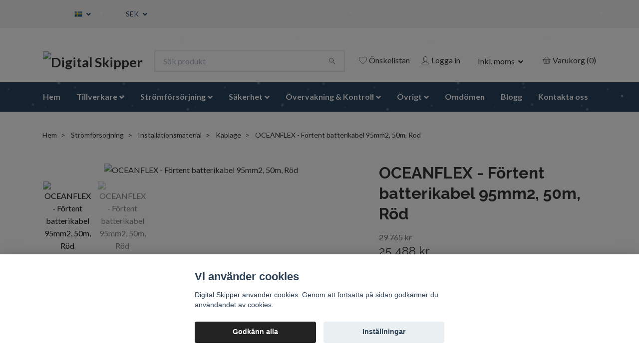

--- FILE ---
content_type: text/html; charset=utf-8
request_url: https://digital-skipper.se/stromforsorjning/installationsmaterial/kablage/oceanflex-3095-501
body_size: 40313
content:
<!DOCTYPE html>
<html class="no-javascript" lang="sv">
<head>
<link rel="alternate" href="https://digital-skipper.se/stromforsorjning/installationsmaterial/kablage/oceanflex-3095-501" hreflang="sv" />
<link rel="alternate" href="https://digital-skipper.se/da/stromforsorjning/installationsmaterial/kablage/oceanflex-3095-501" hreflang="da" />
<link rel="alternate" href="https://digital-skipper.se/en/stromforsorjning/installationsmaterial/kablage/oceanflex-3095-501" hreflang="en" />
<link rel="alternate" href="https://digital-skipper.se/fi/stromforsorjning/installationsmaterial/kablage/oceanflex-3095-501" hreflang="fi" />
<link rel="alternate" href="https://digital-skipper.se/es/stromforsorjning/installationsmaterial/kablage/oceanflex-3095-501" hreflang="es" />
<link rel="alternate" href="https://digital-skipper.se/de/stromforsorjning/installationsmaterial/kablage/oceanflex-3095-501" hreflang="de" />
<link rel="alternate" href="https://digital-skipper.se/fr/stromforsorjning/installationsmaterial/kablage/oceanflex-3095-501" hreflang="fr" />
<link rel="alternate" href="https://digital-skipper.se/it/stromforsorjning/installationsmaterial/kablage/oceanflex-3095-501" hreflang="it" />
<link rel="alternate" href="https://digital-skipper.se/nl/stromforsorjning/installationsmaterial/kablage/oceanflex-3095-501" hreflang="nl" />
<link rel="alternate" href="https://digital-skipper.se/pl/stromforsorjning/installationsmaterial/kablage/oceanflex-3095-501" hreflang="pl" />
<link rel="alternate" href="https://digital-skipper.se/no/stromforsorjning/installationsmaterial/kablage/oceanflex-3095-501" hreflang="no" />
<meta property="ix:host" content="cdn.quickbutik.com/images"><meta http-equiv="Content-Type" content="text/html; charset=utf-8">
<title>OCEANFLEX - Förtent batterikabel 95mm2, 50m, Röd - Digital Skipper</title>
<meta name="author" content="Quickbutik">
<meta name="description" content="OCEANFLEX, förtent batterikabel är en extra flexibel batterikabel för marin miljö. Den har ett tjockare men mjukt PVC hölje och förtennad koppartråd.">
<meta property="og:description" content="">
<meta property="og:title" content="OCEANFLEX - Förtent batterikabel 95mm2, 50m, Röd - Digital Skipper">
<meta property="og:url" content="https://digital-skipper.se/stromforsorjning/installationsmaterial/kablage/oceanflex-3095-501">
<meta property="og:site_name" content="Digital Skipper">
<meta property="og:type" content="website">
<meta property="og:image" content="https://cdn.quickbutik.com/images/15654c/products/1638380941163838072016383791371638375681163828506361a63c420b187.jpeg">
<meta property="twitter:card" content="summary">
<meta property="twitter:title" content="Digital Skipper">
<meta property="twitter:description" content="OCEANFLEX, förtent batterikabel är en extra flexibel batterikabel för marin miljö. Den har ett tjockare men mjukt PVC hölje och förtennad koppartråd.">
<meta property="twitter:image" content="https://cdn.quickbutik.com/images/15654c/products/1638380941163838072016383791371638375681163828506361a63c420b187.jpeg">
<meta name="viewport" content="width=device-width, initial-scale=1, maximum-scale=1">
<script>document.documentElement.classList.remove('no-javascript');</script><!-- Vendor Assets --><link rel="stylesheet" href="https://use.fontawesome.com/releases/v5.10.0/css/all.css">
<link href="https://storage.quickbutik.com/stores/15654c/templates/nova-94/css/assets.min.css?88127" rel="stylesheet">
<!-- Theme Stylesheet --><link href="https://storage.quickbutik.com/stores/15654c/templates/nova-94/css/theme-main.css?88127" rel="stylesheet">
<link href="https://storage.quickbutik.com/stores/15654c/templates/nova-94/css/custom.css?88127" rel="stylesheet">
<!-- Google Fonts --><link href="//fonts.googleapis.com/css?family=Lato:400,700%7CRaleway:400,700" rel="stylesheet" type="text/css"  media="all" /><!-- Favicon--><link rel="icon" type="image/png" href="https://cdn.quickbutik.com/images/15654c/templates/nova-94/assets/favicon.png?s=88127&auto=format">
<link rel="canonical" href="https://digital-skipper.se/stromforsorjning/installationsmaterial/kablage/oceanflex-3095-501">
<!-- Tweaks for older IEs--><!--[if lt IE 9]>
      <script src="https://oss.maxcdn.com/html5shiv/3.7.3/html5shiv.min.js"></script>
      <script src="https://oss.maxcdn.com/respond/1.4.2/respond.min.js"></script
    ><![endif]-->	<!-- TrustBox script -->
<script type="text/javascript" src="//widget.trustpilot.com/bootstrap/v5/tp.widget.bootstrap.min.js" async></script>
<!-- End TrustBox script -->

<script async src="https://cdn.pji.nu/libs/pjpixel/pjpixel.min.js"></script>
  <script>
    window.addEventListener('load', function () {
      pjpixel.init('2b4080bf-9e1d-4713-a388-fc9cf982f4a5', { clientId: '5048906a476b4aee97f2470223bce055' });
    });
  </script>

<!-- Clarity tracking code for https://digital-skipper.se/ -->
<!--
<script>
    (function(c,l,a,r,i,t,y){
        c[a]=c[a]||function(){(c[a].q=c[a].q||[]).push(arguments)};
        t=l.createElement(r); t.async=1; t.src="https://www.clarity.ms/tag/"+i+"?ref=bwt";
        y=l.getElementsByTagName(r); y.parentNode.insertBefore(t,y);
    })(window, document, "clarity", "script", "pf9tmuyqye");
</script>
-->

<style>.hide { display: none; }</style>
<script type="text/javascript" defer>document.addEventListener('DOMContentLoaded', () => {
    document.body.setAttribute('data-qb-page', 'product');
});</script><script src="/assets/shopassets/cookieconsent/cookieconsent.js?v=230"></script>
<style>
    :root {
        --cc-btn-primary-bg: #222222 !important;
        --cc-btn-primary-text: #fff !important;
        --cc-btn-primary-hover-bg: #222222 !important;
        --cc-btn-primary-hover-text: #fff !important;
    }
</style>
<style>
    html.force--consent,
    html.force--consent body{
        height: auto!important;
        width: 100vw!important;
    }
</style>

    <script type="text/javascript">
    var qb_cookieconsent = initCookieConsent();
    var qb_cookieconsent_blocks = [{"title":"Vi anv\u00e4nder cookies","description":"Digital Skipper anv\u00e4nder cookies. Genom att forts\u00e4tta p\u00e5 sidan godk\u00e4nner du anv\u00e4ndandet av cookies."},{"title":"N\u00f6dv\u00e4ndiga cookies *","description":"Dessa cookies \u00e4r n\u00f6dv\u00e4ndiga f\u00f6r att butiken ska fungera korrekt och g\u00e5r inte att st\u00e4nga av utan att beh\u00f6va l\u00e4mna denna webbplats. De anv\u00e4nds f\u00f6r att funktionalitet som t.ex. varukorg, skapa ett konto och annat ska fungera korrekt.","toggle":{"value":"basic","enabled":true,"readonly":true}},{"title":"Statistik och prestanda","description":"Dessa cookies g\u00f6r att vi kan r\u00e4kna bes\u00f6k och trafik och d\u00e4rmed ta reda p\u00e5 saker som vilka sidor som \u00e4r mest popul\u00e4ra och hur bes\u00f6karna r\u00f6r sig p\u00e5 v\u00e5r webbplats. All information som samlas in genom dessa cookies \u00e4r sammanst\u00e4lld, vilket inneb\u00e4r att den \u00e4r anonym. Om du inte till\u00e5ter dessa cookies kan vi inte ge dig en lika skr\u00e4ddarsydd upplevelse.","toggle":{"value":"analytics","enabled":false,"readonly":false},"cookie_table":[{"col1":"_ga","col2":"google.com","col3":"2 years","col4":"Google Analytics"},{"col1":"_gat","col2":"google.com","col3":"1 minute","col4":"Google Analytics"},{"col1":"_gid","col2":"google.com","col3":"1 day","col4":"Google Analytics"}]},{"title":"Marknadsf\u00f6ring","description":"Dessa cookies st\u00e4lls in via v\u00e5r webbplats av v\u00e5ra annonseringspartner f\u00f6r att skapa en profil f\u00f6r dina intressen och visa relevanta annonser p\u00e5 andra webbplatser. De lagrar inte direkt personlig information men kan identifiera din webbl\u00e4sare och internetenhet. Om du inte till\u00e5ter dessa cookies kommer du att uppleva mindre riktad reklam.","toggle":{"value":"marketing","enabled":false,"readonly":false}}];
</script>
    <!-- Google Tag Manager -->
    <script>
    window.dataLayer = window.dataLayer || [];

    // Set default consent state
    dataLayer.push({
        'event': 'default_consent',
        'consent': {
            'analytics_storage': 'denied',
            'ad_storage': 'denied',
            'ad_user_data': 'denied',
            'ad_personalization': 'denied',
            'wait_for_update': 500
        }
    });

    // Check for existing consent on page load
    if (typeof qb_cookieconsent !== 'undefined') {
        const getConsentLevel = (category) => qb_cookieconsent.allowedCategory(category) ? 'granted' : 'denied';

        dataLayer.push({
            'event': 'update_consent',
            'consent': {
                'analytics_storage': getConsentLevel('analytics'),
                'ad_storage': getConsentLevel('marketing'),
                'ad_user_data': getConsentLevel('marketing'),
                'ad_personalization': getConsentLevel('marketing')
            }
        });
    }

    // Initialize GTM
    (function(w,d,s,l,i){w[l]=w[l]||[];w[l].push({'gtm.start':
    new Date().getTime(),event:'gtm.js'});var f=d.getElementsByTagName(s)[0],
    j=d.createElement(s),dl=l!='dataLayer'?'&l='+l:'';j.async=true;j.src=
    'https://www.googletagmanager.com/gtm.js?id='+i+dl;f.parentNode.insertBefore(j,f);
    })(window,document,'script','dataLayer','GTM-NSPG347');

    // Handle consent updates for GTM
    document.addEventListener('QB_CookieConsentAccepted', function(event) {
        const cookie = qbGetEvent(event).cookie;
        const getConsentLevel = (level) => (cookie && cookie.level && cookie.level.includes(level)) ? 'granted' : 'denied';

        dataLayer.push({
            'event': 'update_consent',
            'consent': {
                'analytics_storage': getConsentLevel('analytics'),
                'ad_storage': getConsentLevel('marketing'),
                'ad_user_data': getConsentLevel('marketing'),
                'ad_personalization': getConsentLevel('marketing')
            }
        });
    });
    </script>
    <!-- End Google Tag Manager -->

    <!-- Google Tag Manager (noscript) -->
    <noscript><iframe src="https://www.googletagmanager.com/ns.html?id=GTM-NSPG347"
    height="0" width="0" style="display:none;visibility:hidden"></iframe></noscript>
    <!-- End Google Tag Manager (noscript) -->
    <!-- Google Analytics 4 -->
    <script async src="https://www.googletagmanager.com/gtag/js?id=G-07MMVTRX3Y"></script>
    <script>
        window.dataLayer = window.dataLayer || [];
        function gtag(){dataLayer.push(arguments);}

        gtag('consent', 'default', {
            'analytics_storage': 'denied',
            'ad_storage': 'denied',
            'ad_user_data': 'denied',
            'ad_personalization': 'denied',
            'wait_for_update': 500,
        });

        const getConsentForCategory = (category) => (typeof qb_cookieconsent == 'undefined' || qb_cookieconsent.allowedCategory(category)) ? 'granted' : 'denied';

        if (typeof qb_cookieconsent == 'undefined' || qb_cookieconsent.allowedCategory('analytics') || qb_cookieconsent.allowedCategory('marketing')) {
            const analyticsConsent = getConsentForCategory('analytics');
            const marketingConsent = getConsentForCategory('marketing');

            gtag('consent', 'update', {
                'analytics_storage': analyticsConsent,
                'ad_storage': marketingConsent,
                'ad_user_data': marketingConsent,
                'ad_personalization': marketingConsent,
            });
        }

        // Handle consent updates for GA4
        document.addEventListener('QB_CookieConsentAccepted', function(event) {
            const cookie = qbGetEvent(event).cookie;
            const getConsentLevel = (level) => (cookie && cookie.level && cookie.level.includes(level)) ? 'granted' : 'denied';

            gtag('consent', 'update', {
                'analytics_storage': getConsentLevel('analytics'),
                'ad_storage': getConsentLevel('marketing'),
                'ad_user_data': getConsentLevel('marketing'),
                'ad_personalization': getConsentLevel('marketing'),
            });
        });

        gtag('js', new Date());
        gtag('config', 'G-07MMVTRX3Y', { 'allow_enhanced_conversions' : true } );
gtag('config', 'AW-966708834', { 'allow_enhanced_conversions' : true } );
gtag('event', 'page_view', JSON.parse('{"ecomm_pagetype":"product","ecomm_prodid":"2277","ecomm_totalvalue":25488,"currency":"SEK","send_to":"AW-966708834"}'));
gtag('event', 'view_item', JSON.parse('{"currency":"SEK","value":"25488","items":[{"item_name":"OCEANFLEX - Förtent batterikabel 95mm2, 50m, Röd","item_id":"2277","price":"25488","item_category":"Kablage","item_variant":"","quantity":"1","description":"<p><strong>OCEANFLEX<\/strong>, Extra flexibel batterikabel f&ouml;r marin milj&ouml;. Den har ett tjockare men mjukt PVC h&ouml;lje och f&ouml;rtennad koppartr&aring;d som g&ouml;r kabeln motst&aring;ndskraftig mot fukt och korrosion.<\/p><p><strong>Funktioner<\/strong><\/p><ul><li>Uppfylller ISO672-1:2011 (class B)<\/li><li>Max 60V och passar temperaturomr&aring;den mellan -30&deg;C till 70&deg;C.<\/li><li>Motst&aring;ndskraftig mot bensin och sm&ouml;rjoljor samt utsp&auml;dd syra.<\/li><li>V&auml;ldigt motst&aring;ndskraftig mot fukt.<\/li><\/ul><p><img src=&quot;https:\/\/s3.eu-west-1.amazonaws.com\/storage.quickbutik.com\/stores\/15654c\/files\/ocenflexmodels.png&quot; style=&quot;width: 50%;&quot; class=&quot;fr-fil fr-dib&quot;><\/p><p><strong>Bra produktrelaterade l&auml;nkar<\/strong><\/p><ul><li><a href=&quot;https:\/\/www.automarinecables.com\/oceanflex-pvc-cables\/&quot; rel=&quot;noopener noreferrer&quot; target=&quot;_blank&quot;>Tillverkarens produktsida<\/a><\/li><\/ul>","image_url":"https%3A%2F%2Fcdn.quickbutik.com%2Fimages%2F15654c%2Fproducts%2F1638380941163838072016383791371638375681163828506361a63c420b187.jpeg"}]}'));

        const gaClientIdPromise = new Promise(resolve => {
            gtag('get', 'G-07MMVTRX3Y', 'client_id', resolve);
        });
        const gaSessionIdPromise = new Promise(resolve => {
            gtag('get', 'G-07MMVTRX3Y', 'session_id', resolve);
        });

        Promise.all([gaClientIdPromise, gaSessionIdPromise]).then(([gaClientId, gaSessionId]) => {
            var checkoutButton = document.querySelector("a[href='/cart/index']");
            if (checkoutButton) {
                checkoutButton.onclick = function() {
                    var query = new URLSearchParams({
                        ...(typeof qb_cookieconsent == 'undefined' || qb_cookieconsent.allowedCategory('analytics') ? {
                            gaClientId,
                            gaSessionId,
                        } : {}),
                        consentCategories: [
                            ...(typeof qb_cookieconsent == 'undefined' || qb_cookieconsent.allowedCategory('analytics')) ? ['analytics'] : [],
                            ...(typeof qb_cookieconsent == 'undefined' || qb_cookieconsent.allowedCategory('marketing')) ? ['marketing'] : [],
                        ],
                    });
                    this.setAttribute("href", "/cart/index?" + query.toString());
                };
            }
        });
    </script>
    <!-- End Google Analytics 4 --></head>
<body>
    <header class="header"><script>
        var hidepids = [1557,3327,3338,3337,3336,2686,2690,1575,1568,3260,1543,1556,2340,2693,1561,2359,1481,1488,3280,3279,3278,3277,3276,3275,2695,2694];
        var hidelangs = ['es','de','fr','it','nl','pl'];
    </script><!-- Section: Top Bar-->
<div class="top-bar  text-sm undefined">
  <div class="container px-lg-5 py-3">
    <div class="row align-items-center">
      <div class="col-12 col-lg-auto">

        <ul class="d-flex mb-0 justify-content-center justify-content-lg-start list-unstyled">


          <!-- Component: Language Dropdown-->
          <li class="list-inline-item col-auto">
            <div class="dropdown px-3">
              <a id="langsDropdown" href="#" data-toggle="dropdown" data-display="static" aria-haspopup="true"
                aria-expanded="false" class="dropdown-toggle topbar-link">
                <img class="svg-icon navbar-icon w-auto" src="/assets/shopassets/flags/24/sv.png" alt="Svenska" />
              </a>

              <div aria-labelledby="langsDropdown" class="dropdown-menu dropdown-menu-left">
                <a href="https://digital-skipper.se/stromforsorjning/installationsmaterial/kablage/oceanflex-3095-501" class="dropdown-item">
                  <img class="svg-icon navbar-icon w-auto" src="/assets/shopassets/flags/24/sv.png"
                    alt="sv Flag" />
                  Svenska
                </a>
                <a href="https://digital-skipper.se/da/stromforsorjning/installationsmaterial/kablage/oceanflex-3095-501" class="dropdown-item">
                  <img class="svg-icon navbar-icon w-auto" src="/assets/shopassets/flags/24/da.png"
                    alt="da Flag" />
                  Dansk
                </a>
                <a href="https://digital-skipper.se/en/stromforsorjning/installationsmaterial/kablage/oceanflex-3095-501" class="dropdown-item">
                  <img class="svg-icon navbar-icon w-auto" src="/assets/shopassets/flags/24/en.png"
                    alt="en Flag" />
                  English
                </a>
                <a href="https://digital-skipper.se/fi/stromforsorjning/installationsmaterial/kablage/oceanflex-3095-501" class="dropdown-item">
                  <img class="svg-icon navbar-icon w-auto" src="/assets/shopassets/flags/24/fi.png"
                    alt="fi Flag" />
                  Suomi
                </a>
                <a href="https://digital-skipper.se/es/stromforsorjning/installationsmaterial/kablage/oceanflex-3095-501" class="dropdown-item">
                  <img class="svg-icon navbar-icon w-auto" src="/assets/shopassets/flags/24/es.png"
                    alt="es Flag" />
                  Español
                </a>
                <a href="https://digital-skipper.se/de/stromforsorjning/installationsmaterial/kablage/oceanflex-3095-501" class="dropdown-item">
                  <img class="svg-icon navbar-icon w-auto" src="/assets/shopassets/flags/24/de.png"
                    alt="de Flag" />
                  Deutsch
                </a>
                <a href="https://digital-skipper.se/fr/stromforsorjning/installationsmaterial/kablage/oceanflex-3095-501" class="dropdown-item">
                  <img class="svg-icon navbar-icon w-auto" src="/assets/shopassets/flags/24/fr.png"
                    alt="fr Flag" />
                  Français
                </a>
                <a href="https://digital-skipper.se/it/stromforsorjning/installationsmaterial/kablage/oceanflex-3095-501" class="dropdown-item">
                  <img class="svg-icon navbar-icon w-auto" src="/assets/shopassets/flags/24/it.png"
                    alt="it Flag" />
                  Italiano
                </a>
                <a href="https://digital-skipper.se/nl/stromforsorjning/installationsmaterial/kablage/oceanflex-3095-501" class="dropdown-item">
                  <img class="svg-icon navbar-icon w-auto" src="/assets/shopassets/flags/24/nl.png"
                    alt="nl Flag" />
                  Nederlands
                </a>
                <a href="https://digital-skipper.se/pl/stromforsorjning/installationsmaterial/kablage/oceanflex-3095-501" class="dropdown-item">
                  <img class="svg-icon navbar-icon w-auto" src="/assets/shopassets/flags/24/pl.png"
                    alt="pl Flag" />
                  Polskie
                </a>
                <a href="https://digital-skipper.se/no/stromforsorjning/installationsmaterial/kablage/oceanflex-3095-501" class="dropdown-item">
                  <img class="svg-icon navbar-icon w-auto" src="/assets/shopassets/flags/24/no.png"
                    alt="no Flag" />
                  Norsk
                </a>
              </div>

            </div>
          </li>

          <!-- Currency Dropdown-->
          <li class="list-inline-item col-auto">
            <div class="dropdown px-3 ml-0">
              <a id="currencyDropdown" href="#" data-toggle="dropdown" data-display="static" aria-haspopup="true"
                aria-expanded="false" class="dropdown-toggle topbar-link">
                SEK
              </a>
              <div class="dropdown-menu dropdown-menu-left">
                <a href="https://digital-skipper.se/stromforsorjning/installationsmaterial/kablage/oceanflex-3095-501?currency=CZK" class="dropdown-item">CZK</a>
                <a href="https://digital-skipper.se/stromforsorjning/installationsmaterial/kablage/oceanflex-3095-501?currency=DKK" class="dropdown-item">DKK</a>
                <a href="https://digital-skipper.se/stromforsorjning/installationsmaterial/kablage/oceanflex-3095-501?currency=EUR" class="dropdown-item">EUR</a>
                <a href="https://digital-skipper.se/stromforsorjning/installationsmaterial/kablage/oceanflex-3095-501?currency=GBP" class="dropdown-item">GBP</a>
                <a href="https://digital-skipper.se/stromforsorjning/installationsmaterial/kablage/oceanflex-3095-501?currency=NOK" class="dropdown-item">NOK</a>
                <a href="https://digital-skipper.se/stromforsorjning/installationsmaterial/kablage/oceanflex-3095-501?currency=PLN" class="dropdown-item">PLN</a>
                <a href="https://digital-skipper.se/stromforsorjning/installationsmaterial/kablage/oceanflex-3095-501?currency=SEK" class="dropdown-item">SEK</a>
              </div>
            </div>
          </li>

        </ul>

      </div>

      <!-- Component: Top information -->
      
      <div
        class="mt-2 mt-lg-0 col-12 col-lg d-flex justify-content-center justify-content-lg-end">
        <!-- TrustBox widget - Micro Star -->
            <div class="trustpilot-widget" data-locale="sv-SE" data-template-id="5419b732fbfb950b10de65e5" data-businessunit-id="614a3f7cc5b29b001d935611" data-style-height="24px" data-style-width="100%" data-theme="light">
              <a href="https://se.trustpilot.com/review/digital-skipper.se" target="_blank" rel="noopener">Trustpilot</a>
            </div>
            <!-- End TrustBox widget -->
      </div>
      

    </div>
  </div>
</div>
<!-- /Section: Top Bar -->

<!-- Section: Main Header -->
<nav class="navbar-expand-lg navbar-light">
  <div class="container pt-lg-4">
    <div class="row">
      <div class="navbar col-12 lg-nowrap">
        <div class="list-inline-item order-0 d-lg-none col-auto p-0">
          <a href="#" data-toggle="modal" data-target="#sidebarLeft" class="text-hover-primary">
            <svg class="svg-icon navbar-icon">
              <use xlink:href="#menu-hamburger-1"></use>
            </svg>
          </a>
        </div>
        
          <a href="https://digital-skipper.se" title="Digital Skipper"
            class="navbar-brand order-1 order-lg-1 text-center text-md-left col-auto p-0">
            
            <img alt="Digital Skipper" class="img-fluid img-logo"
              srcset="https://cdn.quickbutik.com/images/15654c/templates/nova-94/assets/logo.png?s=88127&auto=format&dpr=1 1x, https://cdn.quickbutik.com/images/15654c/templates/nova-94/assets/logo.png?s=88127&auto=format&dpr=2 2x, https://cdn.quickbutik.com/images/15654c/templates/nova-94/assets/logo.png?s=88127&auto=format&dpr=3 3x" 
              src="https://cdn.quickbutik.com/images/15654c/templates/nova-94/assets/logo.png?s=88127&auto=format">
          </a>
          
        <form action="/shop/search" method="get"
          class="d-lg-flex order-lg-2 d-none my-lg-0 flex-grow-1 top-searchbar text-center col-auto px-4">
          <div class="search-wrapper input-group">
            <input type="text" name="s" placeholder="Sök produkt" aria-label="Search"
              aria-describedby="button-search-desktop" class="form-control pl-3 border-0" />
            <div class="input-group-append ml-0">
              <button id="button-search-desktop" type="button" class="btn py-0 btn-underlined border-0">
                <svg class="svg-icon navbar-icon">
                  <use xlink:href="#search-1"></use>
                </svg>
              </button>
            </div>
          </div>
        </form>
        <ul class="list-inline order-2 order-lg-3 mb-0 text-right col-auto p-0">
          <li class="list-inline-item mr-3 d-lg-inline-block d-none">
            <a href="/shop/wishlist" class="text-hover-primary position-relative d-flex align-items-center">
              <svg class="svg-icon navbar-icon">
                <use xlink:href="#heart-1"></use>
              </svg>
              <span class="color-text-base">Önskelistan</span>
            </a>
          </li>
          <li class="list-inline-item mr-3 d-lg-inline-block d-none">
            <a href="/customer/login" class="text-hover-primary p-0 d-flex align-items-center">
              <svg class="svg-icon navbar-icon">
                <use xlink:href="#avatar-1"></use>
              </svg>
              <span
                class="color-text-base">Logga in</span>
            </a>
          </li>
          
          <!-- Component: Tax Dropdown-->
          <li class="list-inline-item mr-3 d-lg-inline-block d-none">
            <div class="dropdown px-3">
              <a id="taxDropdown" href="#" data-toggle="dropdown" data-display="static" aria-haspopup="true"
                aria-expanded="false" class="dropdown-toggle topbar-link">
                Inkl. moms
              </a>

              <div aria-labelledby="taxDropdown" class="dropdown-menu dropdown-menu-left taxDrop">
                <a class="taxlink dropdown-item" title="Priser är exkl. moms. Klicka för att växla om till inkl. moms."
                  href="?tax-reverse">
                  Exkl. moms
                </a>
              </div>

            </div>
          </li>

          <li class="list-inline-item">
            <a href="#" data-toggle="modal" data-target="#sidebarCart"
              class="position-relative text-hover-primary d-flex align-items-center">
              <svg class="svg-icon navbar-icon">
                <use xlink:href="#basket-1"></use>
              </svg>
              <span class="d-none d-sm-inline color-text-base">Varukorg
                <span
                  class="basket-count-items">(0)</span></span>
            </a>
          </li>
        </ul>
      </div>
    </div>
  </div>

  <div class="navbar-bg mainmenu_font_size">
    <ul class="container navbar-nav d-none d-lg-flex mt-lg-0 py-2 justify-content-left flex-wrap">
      <li class="nav-item ">
        <a href="/" title="Hem" class="nav-link ">Hem</a>
      </li>
      <li class="nav-item has-dropdown on-hover"> <!-- level 1 -->
        <a href="/tillverkare" aria-haspopup="true" aria-expanded="false" class="nav-link dropdown-toggle">Tillverkare</a>

        <ul class="dropdown-menu dropdown-menu-first">



          <li><a class="dropdown-item " href="/products">Alla produkter</a></li>



          <li class="dropdown-submenu position-relative"> <!-- level 2 -->
            <a id="categoryDropdown79" href="#" data-toggle="dropdown" aria-haspopup="true" aria-expanded="false"
              class="dropdown-item dropdown-toggle" data-display="static">Actisense</a>

            <ul aria-labelledby="categoryDropdown79"
              class="dropdown-menu dropdown-menu-alignright">
              <li class="dropdown-submenu position-relative"> <!-- level 3 -->
                <a href="/tillverkare/actisense" class=" dropdown-item" title="Actisense">Visa alla i Actisense</a>
              </li>
              <li><a class="dropdown-item " href="/tillverkare/actisense/nmea-0183-pro-serien">NMEA 0183 PRO serien</a></li>
              <li><a class="dropdown-item " href="/tillverkare/actisense/nmea-0183-serien">NMEA 0183 serien</a></li>
              <li><a class="dropdown-item " href="/tillverkare/actisense/nmea-2000-natverk-serien">NMEA 2000 Nätverk serien</a></li>
              <li><a class="dropdown-item " href="/tillverkare/actisense/nmea-2000-serien">NMEA 2000 serien</a></li>
              <li><a class="dropdown-item " href="/tillverkare/actisense/tillbehor">Tillbehör</a></li>
            </ul>
          </li>




          <li><a class="dropdown-item " href="/tillverkare/airmar">Airmar</a></li>



          <li><a class="dropdown-item " href="/tillverkare/arco-marine">Arco Marine</a></li>



          <li class="dropdown-submenu position-relative"> <!-- level 2 -->
            <a id="categoryDropdown80" href="#" data-toggle="dropdown" aria-haspopup="true" aria-expanded="false"
              class="dropdown-item dropdown-toggle" data-display="static">Blue Sea Systems</a>

            <ul aria-labelledby="categoryDropdown80"
              class="dropdown-menu dropdown-menu-alignright">
              <li class="dropdown-submenu position-relative"> <!-- level 3 -->
                <a href="/tillverkare/blue-sea-systems" class=" dropdown-item" title="Blue Sea Systems">Visa alla i Blue Sea Systems</a>
              </li>
              <li><a class="dropdown-item " href="/tillverkare/blue-sea-systems/blue-sea-systems-automatsakringar">Automatsäkringar</a></li>
              <li class="dropdown-submenu position-relative"> <!-- level 3 -->
                <a id="categoryDropdown460" href="#" data-toggle="dropdown" aria-haspopup="true" aria-expanded="false"
                class="dropdown-item dropdown-toggle" data-display="static">Huvudbrytare</a>
                  
                <ul aria-labelledby="categoryDropdown460"
                class="dropdown-menu dropdown-menu-alignright">  
                  <li class="dropdown-submenu position-relative"> <!-- level 3 -->
                    <a href="/tillverkare/blue-sea-systems/blueseahuvudstrombrytare" class=" dropdown-item" title="Huvudbrytare">Visa alla i Huvudbrytare</a>
                  </li>

                    <li><a href="/tillverkare/blue-sea-systems/blueseahuvudstrombrytare/fjarrstyrda-huvudbrytare" class=" dropdown-item">Fjärrstyrda huvudbrytare</a></li> <!-- level 4 -->
                    <li><a href="/tillverkare/blue-sea-systems/blueseahuvudstrombrytare/manuella-huvudbrytare" class=" dropdown-item">Manuella huvudbrytare</a></li> <!-- level 4 -->
                </ul>
              </li>
              <li><a class="dropdown-item " href="/tillverkare/blue-sea-systems/blue-sea-systems-kabelgenomforing">Kabelgenomföring</a></li>
              <li><a class="dropdown-item " href="/tillverkare/blue-sea-systems/blue-sea-systems-kopplingsplintar">Kopplingsplintar</a></li>
              <li><a class="dropdown-item " href="/tillverkare/blue-sea-systems/blue-sea-systems-paneler">Paneler</a></li>
              <li><a class="dropdown-item " href="/tillverkare/blue-sea-systems/sakringar-och-sakringsblock">Säkringar och säkringsblock</a></li>
            </ul>
          </li>




          <li><a class="dropdown-item " href="/tillverkare/digital-skipper">Digital Skipper</a></li>



          <li class="dropdown-submenu position-relative"> <!-- level 2 -->
            <a id="categoryDropdown389" href="#" data-toggle="dropdown" aria-haspopup="true" aria-expanded="false"
              class="dropdown-item dropdown-toggle" data-display="static">EGIS</a>

            <ul aria-labelledby="categoryDropdown389"
              class="dropdown-menu dropdown-menu-alignright">
              <li class="dropdown-submenu position-relative"> <!-- level 3 -->
                <a href="/tillverkare/egis" class=" dropdown-item" title="EGIS">Visa alla i EGIS</a>
              </li>
              <li><a class="dropdown-item " href="/tillverkare/egis/egis-automatiska-laddningsrelaer">Automatiska laddningsreläer</a></li>
              <li><a class="dropdown-item " href="/tillverkare/egis/egis-automatsakringar">Automatsäkringar</a></li>
              <li class="dropdown-submenu position-relative"> <!-- level 3 -->
                <a id="categoryDropdown470" href="#" data-toggle="dropdown" aria-haspopup="true" aria-expanded="false"
                class="dropdown-item dropdown-toggle" data-display="static">Huvudbrytare</a>
                  
                <ul aria-labelledby="categoryDropdown470"
                class="dropdown-menu dropdown-menu-alignright">  
                  <li class="dropdown-submenu position-relative"> <!-- level 3 -->
                    <a href="/tillverkare/egis/egis-huvudbrytare" class=" dropdown-item" title="Huvudbrytare">Visa alla i Huvudbrytare</a>
                  </li>

                    <li><a href="/tillverkare/egis/egis-huvudbrytare/egis-fjarrstyrda-huvudbrytare" class=" dropdown-item">Fjärrstyrda huvudbrytare</a></li> <!-- level 4 -->
                    <li><a href="/tillverkare/egis/egis-huvudbrytare/egis-manuella-huvudbrytare" class=" dropdown-item">Manuella huvudbrytare</a></li> <!-- level 4 -->
                </ul>
              </li>
              <li><a class="dropdown-item " href="/tillverkare/egis/egis-sakringar-och-sakringsblock">Säkringar och säkringsblock</a></li>
            </ul>
          </li>




          <li class="dropdown-submenu position-relative"> <!-- level 2 -->
            <a id="categoryDropdown424" href="#" data-toggle="dropdown" aria-haspopup="true" aria-expanded="false"
              class="dropdown-item dropdown-toggle" data-display="static">Em-Trak</a>

            <ul aria-labelledby="categoryDropdown424"
              class="dropdown-menu dropdown-menu-alignright">
              <li class="dropdown-submenu position-relative"> <!-- level 3 -->
                <a href="/tillverkare/em-trak" class=" dropdown-item" title="Em-Trak">Visa alla i Em-Trak</a>
              </li>
              <li><a class="dropdown-item " href="/tillverkare/em-trak/em-trak-ais-klass-a">AIS - Klass A</a></li>
              <li><a class="dropdown-item " href="/tillverkare/em-trak/em-trak-ais-klass-b">AIS - Klass B</a></li>
              <li><a class="dropdown-item " href="/tillverkare/em-trak/em-trak-ais-integrerad-fargskarm">AIS - Integrerad färgskärm</a></li>
              <li><a class="dropdown-item " href="/tillverkare/em-trak/em-trak-ais-smabats-tracker">AIS - Småbåts-tracker</a></li>
              <li><a class="dropdown-item " href="/tillverkare/em-trak/en-trak-ais-tillbehor">AIS - Tillbehör</a></li>
            </ul>
          </li>




          <li><a class="dropdown-item " href="/tillverkare/fritidsskepparen">Fritidsskepparen</a></li>



          <li class="dropdown-submenu position-relative"> <!-- level 2 -->
            <a id="categoryDropdown133" href="#" data-toggle="dropdown" aria-haspopup="true" aria-expanded="false"
              class="dropdown-item dropdown-toggle" data-display="static">Flir</a>

            <ul aria-labelledby="categoryDropdown133"
              class="dropdown-menu dropdown-menu-alignright">
              <li class="dropdown-submenu position-relative"> <!-- level 3 -->
                <a href="/tillverkare/flir" class=" dropdown-item" title="Flir">Visa alla i Flir</a>
              </li>
              <li class="dropdown-submenu position-relative"> <!-- level 3 -->
                <a id="categoryDropdown479" href="#" data-toggle="dropdown" aria-haspopup="true" aria-expanded="false"
                class="dropdown-item dropdown-toggle" data-display="static">Fast montering</a>
                  
                <ul aria-labelledby="categoryDropdown479"
                class="dropdown-menu dropdown-menu-alignright">  
                  <li class="dropdown-submenu position-relative"> <!-- level 3 -->
                    <a href="/tillverkare/flir/flir-fast-montering" class=" dropdown-item" title="Fast montering">Visa alla i Fast montering</a>
                  </li>

                    <li><a href="/tillverkare/flir/flir-fast-montering/flir-200-serien" class=" dropdown-item">FLIR - 200 Serien</a></li> <!-- level 4 -->
                    <li><a href="/tillverkare/flir/flir-fast-montering/flir-300-serien" class=" dropdown-item">FLIR - 300 Serien</a></li> <!-- level 4 -->
                    <li><a href="/tillverkare/flir/flir-fast-montering/flir-400-serien" class=" dropdown-item">FLIR - 400 Serien</a></li> <!-- level 4 -->
                    <li><a href="/tillverkare/flir/flir-fast-montering/flir-500-serien" class=" dropdown-item">FLIR - 500 Serien</a></li> <!-- level 4 -->
                </ul>
              </li>
              <li><a class="dropdown-item " href="/tillverkare/flir/flir-handhallen">Handhållen</a></li>
              <li><a class="dropdown-item " href="/tillverkare/flir/flir-tillbehor">Tillbehör</a></li>
              <li><a class="dropdown-item " href="/tillverkare/flir/overvakning">Övervakning</a></li>
            </ul>
          </li>




          <li class="dropdown-submenu position-relative"> <!-- level 2 -->
            <a id="categoryDropdown164" href="#" data-toggle="dropdown" aria-haspopup="true" aria-expanded="false"
              class="dropdown-item dropdown-toggle" data-display="static">Fusion</a>

            <ul aria-labelledby="categoryDropdown164"
              class="dropdown-menu dropdown-menu-alignright">
              <li class="dropdown-submenu position-relative"> <!-- level 3 -->
                <a href="/tillverkare/fusion" class=" dropdown-item" title="Fusion">Visa alla i Fusion</a>
              </li>
              <li><a class="dropdown-item " href="/tillverkare/fusion/amplifiers">Förstärkare</a></li>
              <li><a class="dropdown-item " href="/tillverkare/fusion/speakers">Högtalare</a></li>
              <li><a class="dropdown-item " href="/tillverkare/fusion/amplifiers-and-subwoofers">Högtalar och subwoofertillbehör</a></li>
              <li><a class="dropdown-item " href="/tillverkare/fusion/amplifier-and-speaker-kit">Kit med förstärkare och högtalare</a></li>
              <li><a class="dropdown-item " href="/tillverkare/fusion/marinestereo-kit">Kompletta marinstereo-kit</a></li>
              <li><a class="dropdown-item " href="/tillverkare/fusion/69-marinstereo">Marinstereo</a></li>
              <li><a class="dropdown-item " href="/tillverkare/fusion/95-subwoofer">Subwoofer</a></li>
            </ul>
          </li>




          <li class="dropdown-submenu position-relative"> <!-- level 2 -->
            <a id="categoryDropdown140" href="#" data-toggle="dropdown" aria-haspopup="true" aria-expanded="false"
              class="dropdown-item dropdown-toggle" data-display="static">Glomex</a>

            <ul aria-labelledby="categoryDropdown140"
              class="dropdown-menu dropdown-menu-alignright">
              <li class="dropdown-submenu position-relative"> <!-- level 3 -->
                <a href="/tillverkare/glomex" class=" dropdown-item" title="Glomex">Visa alla i Glomex</a>
              </li>
              <li><a class="dropdown-item " href="/tillverkare/glomex/fasten-kablar-kontakter">Fästen, kablar &amp; kontakter</a></li>
              <li><a class="dropdown-item " href="/tillverkare/glomex/jordplatta">Jordplatta</a></li>
              <li><a class="dropdown-item " href="/tillverkare/glomex/marina-antenner">Marina antenner</a></li>
              <li><a class="dropdown-item " href="/tillverkare/glomex/webboat">weBBoat</a></li>
            </ul>
          </li>




          <li class="dropdown-submenu position-relative"> <!-- level 2 -->
            <a id="categoryDropdown138" href="#" data-toggle="dropdown" aria-haspopup="true" aria-expanded="false"
              class="dropdown-item dropdown-toggle" data-display="static">Icom</a>

            <ul aria-labelledby="categoryDropdown138"
              class="dropdown-menu dropdown-menu-alignright">
              <li class="dropdown-submenu position-relative"> <!-- level 3 -->
                <a href="/tillverkare/icom" class=" dropdown-item" title="Icom">Visa alla i Icom</a>
              </li>
              <li><a class="dropdown-item " href="/tillverkare/icom/marinradio-barbar">Marinradio - Bärbar</a></li>
              <li><a class="dropdown-item " href="/tillverkare/icom/marinradio-fast">Marinradio - Fast</a></li>
              <li><a class="dropdown-item " href="/tillverkare/icom/marinradio-tillbehor">Marinradio - Tillbehör</a></li>
            </ul>
          </li>




          <li class="dropdown-submenu position-relative"> <!-- level 2 -->
            <a id="categoryDropdown256" href="#" data-toggle="dropdown" aria-haspopup="true" aria-expanded="false"
              class="dropdown-item dropdown-toggle" data-display="static">Maretron</a>

            <ul aria-labelledby="categoryDropdown256"
              class="dropdown-menu dropdown-menu-alignright">
              <li class="dropdown-submenu position-relative"> <!-- level 3 -->
                <a href="/tillverkare/maretron" class=" dropdown-item" title="Maretron">Visa alla i Maretron</a>
              </li>
              <li><a class="dropdown-item " href="/tillverkare/maretron/allman-overvakning-inspelning">Allmän övervakning &amp; inspelning</a></li>
              <li><a class="dropdown-item " href="/tillverkare/maretron/elektrisk-overvakning-kontroll">Elektrisk övervakning &amp; kontroll</a></li>
              <li><a class="dropdown-item " href="/tillverkare/maretron/motorovervakning">Motorövervakning</a></li>
              <li><a class="dropdown-item " href="/tillverkare/maretron/mpower-digital-switching">MPower - Digital Switching</a></li>
              <li><a class="dropdown-item " href="/tillverkare/maretron/navigationsinstrument">Navigationsinstrument</a></li>
              <li><a class="dropdown-item " href="/tillverkare/maretron/nmea-2000-gateways-bryggor">NMEA 2000 Gateways &amp; Bryggor</a></li>
              <li><a class="dropdown-item " href="/tillverkare/maretron/nmea-2000-kablar-kontakter">NMEA 2000-kablar &amp; kontakter</a></li>
              <li><a class="dropdown-item " href="/tillverkare/maretron/skarmar-och-granssnitt">Skärmar och gränssnitt</a></li>
              <li><a class="dropdown-item " href="/tillverkare/maretron/tankovervakning">Tankövervakning</a></li>
            </ul>
          </li>




          <li><a class="dropdown-item " href="/tillverkare/nelco">Nelco</a></li>



          <li class="dropdown-submenu position-relative"> <!-- level 2 -->
            <a id="categoryDropdown315" href="#" data-toggle="dropdown" aria-haspopup="true" aria-expanded="false"
              class="dropdown-item dropdown-toggle" data-display="static">Oceanflex</a>

            <ul aria-labelledby="categoryDropdown315"
              class="dropdown-menu dropdown-menu-alignright">
              <li class="dropdown-submenu position-relative"> <!-- level 3 -->
                <a href="/tillverkare/oceanflex" class=" dropdown-item" title="Oceanflex">Visa alla i Oceanflex</a>
              </li>
              <li><a class="dropdown-item " href="/tillverkare/oceanflex/flatstift-och-kabelskor">Flatstift och kabelskor</a></li>
              <li><a class="dropdown-item " href="/tillverkare/oceanflex/fortent-batterikabel">Förtent batterikabel</a></li>
              <li><a class="dropdown-item " href="/tillverkare/oceanflex/fortent-elkabel">Förtent elkabel</a></li>
              <li><a class="dropdown-item " href="/tillverkare/oceanflex/fortent-elkabel-2-ledad-platt">Förtent elkabel 2-ledad platt</a></li>
              <li><a class="dropdown-item " href="/tillverkare/oceanflex/fortent-elkabel-flerledad">Förtent elkabel flerledad </a></li>
              <li><a class="dropdown-item " href="/tillverkare/oceanflex/fortent-kabel-fardigpressad">Förtent kabel färdigpressad</a></li>
              <li><a class="dropdown-item " href="/tillverkare/oceanflex/65-installationsverktyg">Installationsverktyg</a></li>
              <li><a class="dropdown-item " href="/tillverkare/oceanflex/sortimentslador">Sortimentslådor</a></li>
            </ul>
          </li>




          <li class="dropdown-submenu position-relative"> <!-- level 2 -->
            <a id="categoryDropdown81" href="#" data-toggle="dropdown" aria-haspopup="true" aria-expanded="false"
              class="dropdown-item dropdown-toggle" data-display="static">Ocean Signal</a>

            <ul aria-labelledby="categoryDropdown81"
              class="dropdown-menu dropdown-menu-alignright">
              <li class="dropdown-submenu position-relative"> <!-- level 3 -->
                <a href="/tillverkare/ocean-signal" class=" dropdown-item" title="Ocean Signal">Visa alla i Ocean Signal</a>
              </li>
              <li><a class="dropdown-item " href="/tillverkare/ocean-signal/osais">AIS</a></li>
              <li><a class="dropdown-item " href="/tillverkare/ocean-signal/rescueme">RescueME</a></li>
              <li><a class="dropdown-item " href="/tillverkare/ocean-signal/safesea">SafeSea</a></li>
            </ul>
          </li>




          <li><a class="dropdown-item " href="/tillverkare/poynting">Poynting</a></li>



          <li class="dropdown-submenu position-relative"> <!-- level 2 -->
            <a id="categoryDropdown184" href="#" data-toggle="dropdown" aria-haspopup="true" aria-expanded="false"
              class="dropdown-item dropdown-toggle" data-display="static">Raymarine</a>

            <ul aria-labelledby="categoryDropdown184"
              class="dropdown-menu dropdown-menu-alignright">
              <li class="dropdown-submenu position-relative"> <!-- level 3 -->
                <a href="/tillverkare/raymarine" class=" dropdown-item" title="Raymarine">Visa alla i Raymarine</a>
              </li>
              <li><a class="dropdown-item " href="/tillverkare/raymarine/alpha-series">Alpha Series</a></li>
              <li><a class="dropdown-item " href="/tillverkare/raymarine/autopiloter">Autopiloter</a></li>
              <li><a class="dropdown-item " href="/tillverkare/raymarine/instrument">Instrument</a></li>
              <li class="dropdown-submenu position-relative"> <!-- level 3 -->
                <a id="categoryDropdown275" href="#" data-toggle="dropdown" aria-haspopup="true" aria-expanded="false"
                class="dropdown-item dropdown-toggle" data-display="static">Kablage</a>
                  
                <ul aria-labelledby="categoryDropdown275"
                class="dropdown-menu dropdown-menu-alignright">  
                  <li class="dropdown-submenu position-relative"> <!-- level 3 -->
                    <a href="/tillverkare/raymarine/kablage-network-raynet-seatalk" class=" dropdown-item" title="Kablage">Visa alla i Kablage</a>
                  </li>

                    <li><a href="/tillverkare/raymarine/kablage-network-raynet-seatalk/alpha" class=" dropdown-item">Alpha</a></li> <!-- level 4 -->
                    <li><a href="/tillverkare/raymarine/kablage-network-raynet-seatalk/givaradapters-och-kablar" class=" dropdown-item">Ekolodsgivare</a></li> <!-- level 4 -->
                    <li><a href="/tillverkare/raymarine/kablage-network-raynet-seatalk/raynet" class=" dropdown-item">RayNet</a></li> <!-- level 4 -->
                    <li><a href="/tillverkare/raymarine/kablage-network-raynet-seatalk/seatalk" class=" dropdown-item">SeaTalk</a></li> <!-- level 4 -->
                    <li><a href="/tillverkare/raymarine/kablage-network-raynet-seatalk/seatalk-ng" class=" dropdown-item">SeaTalk ng</a></li> <!-- level 4 -->
                    <li><a href="/tillverkare/raymarine/kablage-network-raynet-seatalk/stromkablar" class=" dropdown-item">Strömkablar</a></li> <!-- level 4 -->
                </ul>
              </li>
              <li class="dropdown-submenu position-relative"> <!-- level 3 -->
                <a id="categoryDropdown511" href="#" data-toggle="dropdown" aria-haspopup="true" aria-expanded="false"
                class="dropdown-item dropdown-toggle" data-display="static">Kartplotter</a>
                  
                <ul aria-labelledby="categoryDropdown511"
                class="dropdown-menu dropdown-menu-alignright">  
                  <li class="dropdown-submenu position-relative"> <!-- level 3 -->
                    <a href="/tillverkare/raymarine/kartplotter" class=" dropdown-item" title="Kartplotter">Visa alla i Kartplotter</a>
                  </li>

                    <li><a href="/tillverkare/raymarine/kartplotter/mfd-axiom-plus" class=" dropdown-item">Axiom+</a></li> <!-- level 4 -->
                    <li><a href="/tillverkare/raymarine/kartplotter/mfd-axiom-2-pro" class=" dropdown-item">Axiom 2 PRO</a></li> <!-- level 4 -->
                    <li><a href="/tillverkare/raymarine/kartplotter/mfd-axiom2-xl" class=" dropdown-item">Axiom 2 XL</a></li> <!-- level 4 -->
                    <li><a href="/tillverkare/raymarine/kartplotter/mfd-axiom-givare" class=" dropdown-item">Axiom - Givare</a></li> <!-- level 4 -->
                    <li><a href="/tillverkare/raymarine/kartplotter/mfd-axiom-tillbehor" class=" dropdown-item">Axiom - Tillbehör</a></li> <!-- level 4 -->
                    <li><a href="/tillverkare/raymarine/kartplotter/element-hv" class=" dropdown-item">Element HV</a></li> <!-- level 4 -->
                </ul>
              </li>
              <li class="dropdown-submenu position-relative"> <!-- level 3 -->
                <a id="categoryDropdown505" href="#" data-toggle="dropdown" aria-haspopup="true" aria-expanded="false"
                class="dropdown-item dropdown-toggle" data-display="static">Kameror</a>
                  
                <ul aria-labelledby="categoryDropdown505"
                class="dropdown-menu dropdown-menu-alignright">  
                  <li class="dropdown-submenu position-relative"> <!-- level 3 -->
                    <a href="/tillverkare/raymarine/77-kameror" class=" dropdown-item" title="Kameror">Visa alla i Kameror</a>
                  </li>

                    <li><a href="/tillverkare/raymarine/77-kameror/marina-kameror" class=" dropdown-item">Färgkameror</a></li> <!-- level 4 -->
                    <li><a href="/tillverkare/raymarine/77-kameror/termiska-kameror" class=" dropdown-item">Värmekameror</a></li> <!-- level 4 -->
                </ul>
              </li>
              <li><a class="dropdown-item " href="/tillverkare/raymarine/lighthouse-sjokort">Lighthouse sjökort</a></li>
              <li class="dropdown-submenu position-relative"> <!-- level 3 -->
                <a id="categoryDropdown503" href="#" data-toggle="dropdown" aria-haspopup="true" aria-expanded="false"
                class="dropdown-item dropdown-toggle" data-display="static">Marin radar</a>
                  
                <ul aria-labelledby="categoryDropdown503"
                class="dropdown-menu dropdown-menu-alignright">  
                  <li class="dropdown-submenu position-relative"> <!-- level 3 -->
                    <a href="/tillverkare/raymarine/marin-radar" class=" dropdown-item" title="Marin radar">Visa alla i Marin radar</a>
                  </li>

                    <li><a href="/tillverkare/raymarine/marin-radar/radar-cyclone" class=" dropdown-item">Cyclone</a></li> <!-- level 4 -->
                    <li><a href="/tillverkare/raymarine/marin-radar/radar-fasten-och-tillbehor" class=" dropdown-item">Fästen och tillbehör</a></li> <!-- level 4 -->
                    <li><a href="/tillverkare/raymarine/marin-radar/radar-hd-color" class=" dropdown-item">HD Color</a></li> <!-- level 4 -->
                    <li><a href="/tillverkare/raymarine/marin-radar/radar-magnum" class=" dropdown-item">Magnum</a></li> <!-- level 4 -->
                    <li><a href="/tillverkare/raymarine/marin-radar/radar-quantum" class=" dropdown-item">Quantum</a></li> <!-- level 4 -->
                    <li><a href="/tillverkare/raymarine/marin-radar/radar-quantum-2" class=" dropdown-item">Quantum 2</a></li> <!-- level 4 -->
                </ul>
              </li>
              <li><a class="dropdown-item " href="/tillverkare/raymarine/motordata-interface">Motordata</a></li>
              <li><a class="dropdown-item " href="/tillverkare/raymarine/vhf-ais">VHF &amp; AIS</a></li>
              <li><a class="dropdown-item " href="/tillverkare/raymarine/raymarine-var-sommarkampanj-2026">Vår &amp; Sommarkampanj 2026</a></li>
            </ul>
          </li>




          <li class="dropdown-submenu position-relative"> <!-- level 2 -->
            <a id="categoryDropdown585" href="#" data-toggle="dropdown" aria-haspopup="true" aria-expanded="false"
              class="dropdown-item dropdown-toggle" data-display="static">SEA.AI</a>

            <ul aria-labelledby="categoryDropdown585"
              class="dropdown-menu dropdown-menu-alignright">
              <li class="dropdown-submenu position-relative"> <!-- level 3 -->
                <a href="/tillverkare/seaai" class=" dropdown-item" title="SEA.AI">Visa alla i SEA.AI</a>
              </li>
              <li><a class="dropdown-item " href="/tillverkare/seaai/brain">Brain</a></li>
              <li><a class="dropdown-item " href="/tillverkare/seaai/watchkeeper">Watchkeeper</a></li>
            </ul>
          </li>




          <li><a class="dropdown-item " href="/tillverkare/shakespeare">Shakespeare</a></li>



          <li><a class="dropdown-item " href="/tillverkare/shipmodul">ShipModul</a></li>



          <li><a class="dropdown-item " href="/tillverkare/scanstrut">Scanstrut</a></li>



          <li class="dropdown-submenu position-relative"> <!-- level 2 -->
            <a id="categoryDropdown83" href="#" data-toggle="dropdown" aria-haspopup="true" aria-expanded="false"
              class="dropdown-item dropdown-toggle" data-display="static">Simarine</a>

            <ul aria-labelledby="categoryDropdown83"
              class="dropdown-menu dropdown-menu-alignright">
              <li class="dropdown-submenu position-relative"> <!-- level 3 -->
                <a href="/tillverkare/simarine" class=" dropdown-item" title="Simarine">Visa alla i Simarine</a>
              </li>
              <li><a class="dropdown-item " href="/tillverkare/simarine/pico-paket">PICO - Paket</a></li>
              <li><a class="dropdown-item " href="/tillverkare/simarine/pico-shuntar-och-moduler">PICO - Shuntar och Moduler</a></li>
              <li><a class="dropdown-item " href="/tillverkare/simarine/pico-skarmar">PICO - Skärmar</a></li>
            </ul>
          </li>




          <li class="dropdown-submenu position-relative"> <!-- level 2 -->
            <a id="categoryDropdown580" href="#" data-toggle="dropdown" aria-haspopup="true" aria-expanded="false"
              class="dropdown-item dropdown-toggle" data-display="static">Steiner</a>

            <ul aria-labelledby="categoryDropdown580"
              class="dropdown-menu dropdown-menu-alignright">
              <li class="dropdown-submenu position-relative"> <!-- level 3 -->
                <a href="/tillverkare/steiner" class=" dropdown-item" title="Steiner">Visa alla i Steiner</a>
              </li>
              <li><a class="dropdown-item " href="/tillverkare/steiner/bluhorizons">BluHorizons</a></li>
              <li><a class="dropdown-item " href="/tillverkare/steiner/commander">Commander</a></li>
              <li><a class="dropdown-item " href="/tillverkare/steiner/navigator">Navigator</a></li>
            </ul>
          </li>




          <li><a class="dropdown-item " href="/tillverkare/veratron">Veratron</a></li>



          <li class="dropdown-submenu position-relative"> <!-- level 2 -->
            <a id="categoryDropdown85" href="#" data-toggle="dropdown" aria-haspopup="true" aria-expanded="false"
              class="dropdown-item dropdown-toggle" data-display="static">Victron Energy</a>

            <ul aria-labelledby="categoryDropdown85"
              class="dropdown-menu dropdown-menu-alignright">
              <li class="dropdown-submenu position-relative"> <!-- level 3 -->
                <a href="/tillverkare/victron-energy" class=" dropdown-item" title="Victron Energy">Visa alla i Victron Energy</a>
              </li>
              <li class="dropdown-submenu position-relative"> <!-- level 3 -->
                <a id="categoryDropdown523" href="#" data-toggle="dropdown" aria-haspopup="true" aria-expanded="false"
                class="dropdown-item dropdown-toggle" data-display="static">Batteriövervakare &amp; batterier</a>
                  
                <ul aria-labelledby="categoryDropdown523"
                class="dropdown-menu dropdown-menu-alignright">  
                  <li class="dropdown-submenu position-relative"> <!-- level 3 -->
                    <a href="/tillverkare/victron-energy/batteriovervakare-batterier" class=" dropdown-item" title="Batteriövervakare &amp; batterier">Visa alla i Batteriövervakare &amp; batterier</a>
                  </li>

                  <li class="dropdown-submenu position-relative"> <!-- level 3 -->
                    <a id="categoryDropdown302" href="#" data-toggle="dropdown" aria-haspopup="true" aria-expanded="false"
                    class="dropdown-item dropdown-toggle" data-display="static">Batterier</a>
                      
                    <ul aria-labelledby="categoryDropdown302"
                    class="dropdown-menu dropdown-menu-alignright">
                      <li class="dropdown-submenu position-relative"> <!-- level 3 -->
                        <a href="/tillverkare/victron-energy/batteriovervakare-batterier/38-batterier" class=" dropdown-item" title="Batterier">Visa alla i Batterier</a>
                      </li>
                        <li><a href="/tillverkare/victron-energy/batteriovervakare-batterier/38-batterier/battery-balancer" class=" dropdown-item">Battery Balancer</a></li> <!-- level 5 -->
                        <li><a href="/tillverkare/victron-energy/batteriovervakare-batterier/38-batterier/blykolbatteri" class=" dropdown-item">Blykolbatteri</a></li> <!-- level 5 -->
                        <li><a href="/tillverkare/victron-energy/batteriovervakare-batterier/38-batterier/gel-agm-batterier" class=" dropdown-item">Gel- &amp; AGM-batterier</a></li> <!-- level 5 -->
                        <li><a href="/tillverkare/victron-energy/batteriovervakare-batterier/38-batterier/litium-batteri-ng" class=" dropdown-item">Litium-batteri NG</a></li> <!-- level 5 -->
                        <li><a href="/tillverkare/victron-energy/batteriovervakare-batterier/38-batterier/litium-superpack" class=" dropdown-item">Litium SuperPack</a></li> <!-- level 5 -->
                        <li><a href="/tillverkare/victron-energy/batteriovervakare-batterier/38-batterier/litium-batteri-smart" class=" dropdown-item">Litium-batteri Smart</a></li> <!-- level 5 -->
                        <li><a href="/tillverkare/victron-energy/batteriovervakare-batterier/38-batterier/peak-power-pack" class=" dropdown-item">Peak Power Pack</a></li> <!-- level 5 -->
                        <li><a href="/tillverkare/victron-energy/batteriovervakare-batterier/38-batterier/telekom-batterier" class=" dropdown-item">Telekom-batterier</a></li> <!-- level 5 -->
                    </ul>
                  </li>
                    <li><a href="/tillverkare/victron-energy/batteriovervakare-batterier/batteriisolatorer-kombinerare" class=" dropdown-item">Batteriisolatorer &amp; kombinerare</a></li> <!-- level 4 -->
                    <li><a href="/tillverkare/victron-energy/batteriovervakare-batterier/batteriskydd" class=" dropdown-item">Batteriskydd</a></li> <!-- level 4 -->
                    <li><a href="/tillverkare/victron-energy/batteriovervakare-batterier/58-batteriovervakare" class=" dropdown-item">Batteriövervakare</a></li> <!-- level 4 -->
                    <li><a href="/tillverkare/victron-energy/batteriovervakare-batterier/74-bmser" class=" dropdown-item">BMSer</a></li> <!-- level 4 -->
                </ul>
              </li>
              <li class="dropdown-submenu position-relative"> <!-- level 3 -->
                <a id="categoryDropdown522" href="#" data-toggle="dropdown" aria-haspopup="true" aria-expanded="false"
                class="dropdown-item dropdown-toggle" data-display="static">Ladda och omvandla</a>
                  
                <ul aria-labelledby="categoryDropdown522"
                class="dropdown-menu dropdown-menu-alignright">  
                  <li class="dropdown-submenu position-relative"> <!-- level 3 -->
                    <a href="/tillverkare/victron-energy/ladda-och-omvandla" class=" dropdown-item" title="Ladda och omvandla">Visa alla i Ladda och omvandla</a>
                  </li>

                  <li class="dropdown-submenu position-relative"> <!-- level 3 -->
                    <a id="categoryDropdown306" href="#" data-toggle="dropdown" aria-haspopup="true" aria-expanded="false"
                    class="dropdown-item dropdown-toggle" data-display="static">DC-DC konverters &amp; laddare</a>
                      
                    <ul aria-labelledby="categoryDropdown306"
                    class="dropdown-menu dropdown-menu-alignright">
                      <li class="dropdown-submenu position-relative"> <!-- level 3 -->
                        <a href="/tillverkare/victron-energy/ladda-och-omvandla/dc-dc-konverters" class=" dropdown-item" title="DC-DC konverters &amp; laddare">Visa alla i DC-DC konverters &amp; laddare</a>
                      </li>
                        <li><a href="/tillverkare/victron-energy/ladda-och-omvandla/dc-dc-konverters/dc-dc-laddare-isolerad" class=" dropdown-item">DC-DC Laddare - Isolerad</a></li> <!-- level 5 -->
                        <li><a href="/tillverkare/victron-energy/ladda-och-omvandla/dc-dc-konverters/dc-dc-laddare-oisolerad" class=" dropdown-item">DC-DC Laddare - Oisolerad</a></li> <!-- level 5 -->
                        <li><a href="/tillverkare/victron-energy/ladda-och-omvandla/dc-dc-konverters/dc-dc-laddare-orion-xs" class=" dropdown-item">DC-DC Laddare - Orion XS</a></li> <!-- level 5 -->
                        <li><a href="/tillverkare/victron-energy/ladda-och-omvandla/dc-dc-konverters/dc-dc-omvandlare-buck-boost" class=" dropdown-item">DC-DC Omvandlare - Buck-Boost</a></li> <!-- level 5 -->
                        <li><a href="/tillverkare/victron-energy/ladda-och-omvandla/dc-dc-konverters/dc-dc-omvandlare-isolerad" class=" dropdown-item">DC-DC Omvandlare - Isolerad</a></li> <!-- level 5 -->
                        <li><a href="/tillverkare/victron-energy/ladda-och-omvandla/dc-dc-konverters/dc-dc-omvandlare-oisolerad" class=" dropdown-item">DC-DC Omvandlare - Oisolerad</a></li> <!-- level 5 -->
                    </ul>
                  </li>
                    <li><a href="/tillverkare/victron-energy/ladda-och-omvandla/ev-charging" class=" dropdown-item">EV Charging</a></li> <!-- level 4 -->
                  <li class="dropdown-submenu position-relative"> <!-- level 3 -->
                    <a id="categoryDropdown546" href="#" data-toggle="dropdown" aria-haspopup="true" aria-expanded="false"
                    class="dropdown-item dropdown-toggle" data-display="static">Galvaniskt skydd</a>
                      
                    <ul aria-labelledby="categoryDropdown546"
                    class="dropdown-menu dropdown-menu-alignright">
                      <li class="dropdown-submenu position-relative"> <!-- level 3 -->
                        <a href="/tillverkare/victron-energy/ladda-och-omvandla/53-galvaniskt-skydd" class=" dropdown-item" title="Galvaniskt skydd">Visa alla i Galvaniskt skydd</a>
                      </li>
                        <li><a href="/tillverkare/victron-energy/ladda-och-omvandla/53-galvaniskt-skydd/galvanisk-isolator" class=" dropdown-item">Galvanisk isolator</a></li> <!-- level 5 -->
                        <li><a href="/tillverkare/victron-energy/ladda-och-omvandla/53-galvaniskt-skydd/19-isolationstransformatorer" class=" dropdown-item">Isolationstransformatorer</a></li> <!-- level 5 -->
                    </ul>
                  </li>
                  <li class="dropdown-submenu position-relative"> <!-- level 3 -->
                    <a id="categoryDropdown293" href="#" data-toggle="dropdown" aria-haspopup="true" aria-expanded="false"
                    class="dropdown-item dropdown-toggle" data-display="static">Laddare</a>
                      
                    <ul aria-labelledby="categoryDropdown293"
                    class="dropdown-menu dropdown-menu-alignright">
                      <li class="dropdown-submenu position-relative"> <!-- level 3 -->
                        <a href="/tillverkare/victron-energy/ladda-och-omvandla/laddare" class=" dropdown-item" title="Laddare">Visa alla i Laddare</a>
                      </li>
                        <li><a href="/tillverkare/victron-energy/ladda-och-omvandla/laddare/laddare-centaur" class=" dropdown-item">Centaur</a></li> <!-- level 5 -->
                        <li><a href="/tillverkare/victron-energy/ladda-och-omvandla/laddare/laddare-skylla-i" class=" dropdown-item">Skylla-i</a></li> <!-- level 5 -->
                        <li><a href="/tillverkare/victron-energy/ladda-och-omvandla/laddare/laddare-skylla-ip65" class=" dropdown-item">Skylla-IP65</a></li> <!-- level 5 -->
                        <li><a href="/tillverkare/victron-energy/ladda-och-omvandla/laddare/laddare-skylla-tg" class=" dropdown-item">Skylla-TG</a></li> <!-- level 5 -->
                        <li><a href="/tillverkare/victron-energy/ladda-och-omvandla/laddare/laddare-skylla-tg-gmdss" class=" dropdown-item">Skylla-TG GMDSS</a></li> <!-- level 5 -->
                        <li><a href="/tillverkare/victron-energy/ladda-och-omvandla/laddare/laddare-blue-smart-ip22" class=" dropdown-item">Smart IP22</a></li> <!-- level 5 -->
                        <li><a href="/tillverkare/victron-energy/ladda-och-omvandla/laddare/laddare-phoenix-smart-ip43" class=" dropdown-item">Smart IP43</a></li> <!-- level 5 -->
                        <li><a href="/tillverkare/victron-energy/ladda-och-omvandla/laddare/laddare-blue-smart-ip65" class=" dropdown-item">Smart IP65</a></li> <!-- level 5 -->
                        <li><a href="/tillverkare/victron-energy/ladda-och-omvandla/laddare/laddare-blue-smart-ip67" class=" dropdown-item">Smart IP67</a></li> <!-- level 5 -->
                        <li><a href="/tillverkare/victron-energy/ladda-och-omvandla/laddare/laddare-phoenix" class=" dropdown-item">Phoenix</a></li> <!-- level 5 -->
                    </ul>
                  </li>
                  <li class="dropdown-submenu position-relative"> <!-- level 3 -->
                    <a id="categoryDropdown530" href="#" data-toggle="dropdown" aria-haspopup="true" aria-expanded="false"
                    class="dropdown-item dropdown-toggle" data-display="static">Växelriktare/laddare</a>
                      
                    <ul aria-labelledby="categoryDropdown530"
                    class="dropdown-menu dropdown-menu-alignright">
                      <li class="dropdown-submenu position-relative"> <!-- level 3 -->
                        <a href="/tillverkare/victron-energy/ladda-och-omvandla/inverterladdare" class=" dropdown-item" title="Växelriktare/laddare">Visa alla i Växelriktare/laddare</a>
                      </li>
                        <li><a href="/tillverkare/victron-energy/ladda-och-omvandla/inverterladdare/easysolar" class=" dropdown-item">EasySolar</a></li> <!-- level 5 -->
                        <li><a href="/tillverkare/victron-energy/ladda-och-omvandla/inverterladdare/easysolar-ii-gx" class=" dropdown-item">EasySolar-II GX</a></li> <!-- level 5 -->
                        <li><a href="/tillverkare/victron-energy/ladda-och-omvandla/inverterladdare/inverterladdare-multiplus" class=" dropdown-item">MultiPlus</a></li> <!-- level 5 -->
                        <li><a href="/tillverkare/victron-energy/ladda-och-omvandla/inverterladdare/multiplus-ii" class=" dropdown-item">MultiPlus-II</a></li> <!-- level 5 -->
                        <li><a href="/tillverkare/victron-energy/ladda-och-omvandla/inverterladdare/multiplus-ii-gx" class=" dropdown-item">MultiPlus-II GX</a></li> <!-- level 5 -->
                        <li><a href="/tillverkare/victron-energy/ladda-och-omvandla/inverterladdare/inverterladdare-multiplus-500-1600va" class=" dropdown-item">MultiPlus 500-1600VA</a></li> <!-- level 5 -->
                        <li><a href="/tillverkare/victron-energy/ladda-och-omvandla/inverterladdare/multi-rs-solar" class=" dropdown-item">Multi RS Solar</a></li> <!-- level 5 -->
                        <li><a href="/tillverkare/victron-energy/ladda-och-omvandla/inverterladdare/quattro" class=" dropdown-item">Quattro</a></li> <!-- level 5 -->
                        <li><a href="/tillverkare/victron-energy/ladda-och-omvandla/inverterladdare/quattro-ii" class=" dropdown-item">Quattro-II</a></li> <!-- level 5 -->
                    </ul>
                  </li>
                  <li class="dropdown-submenu position-relative"> <!-- level 3 -->
                    <a id="categoryDropdown529" href="#" data-toggle="dropdown" aria-haspopup="true" aria-expanded="false"
                    class="dropdown-item dropdown-toggle" data-display="static">Växelriktare</a>
                      
                    <ul aria-labelledby="categoryDropdown529"
                    class="dropdown-menu dropdown-menu-alignright">
                      <li class="dropdown-submenu position-relative"> <!-- level 3 -->
                        <a href="/tillverkare/victron-energy/ladda-och-omvandla/vaxelriktare" class=" dropdown-item" title="Växelriktare">Visa alla i Växelriktare</a>
                      </li>
                        <li><a href="/tillverkare/victron-energy/ladda-och-omvandla/vaxelriktare/inverter-phoenix" class=" dropdown-item">Phoenix Växelriktare</a></li> <!-- level 5 -->
                        <li><a href="/tillverkare/victron-energy/ladda-och-omvandla/vaxelriktare/vaxelriktare-phoenix-compact" class=" dropdown-item">Phoenix Växelriktare Compact</a></li> <!-- level 5 -->
                        <li><a href="/tillverkare/victron-energy/ladda-och-omvandla/vaxelriktare/inverter-phoenix-smart" class=" dropdown-item">Phoenix Växelriktare Smart</a></li> <!-- level 5 -->
                        <li><a href="/tillverkare/victron-energy/ladda-och-omvandla/vaxelriktare/inverter-rs-smart" class=" dropdown-item">RS Smart Växelriktare</a></li> <!-- level 5 -->
                        <li><a href="/tillverkare/victron-energy/ladda-och-omvandla/vaxelriktare/sun-inverter" class=" dropdown-item">Sun Växelriktare</a></li> <!-- level 5 -->
                        <li><a href="/tillverkare/victron-energy/ladda-och-omvandla/vaxelriktare/inverter-phoenix-vedirect" class=" dropdown-item">VE.Direct Växelriktare</a></li> <!-- level 5 -->
                        <li><a href="/tillverkare/victron-energy/ladda-och-omvandla/vaxelriktare/inverter-rs-smart" class=" dropdown-item">Växelriktare RS Smart</a></li> <!-- level 5 -->
                        <li><a href="/tillverkare/victron-energy/ladda-och-omvandla/vaxelriktare/inverter-rs-smart" class=" dropdown-item">Växelriktare RS Smart</a></li> <!-- level 5 -->
                    </ul>
                  </li>
                </ul>
              </li>
              <li class="dropdown-submenu position-relative"> <!-- level 3 -->
                <a id="categoryDropdown525" href="#" data-toggle="dropdown" aria-haspopup="true" aria-expanded="false"
                class="dropdown-item dropdown-toggle" data-display="static">Lokal- och fjärrövervakning</a>
                  
                <ul aria-labelledby="categoryDropdown525"
                class="dropdown-menu dropdown-menu-alignright">  
                  <li class="dropdown-submenu position-relative"> <!-- level 3 -->
                    <a href="/tillverkare/victron-energy/lokal-och-fjarrovervakning" class=" dropdown-item" title="Lokal- och fjärrövervakning">Visa alla i Lokal- och fjärrövervakning</a>
                  </li>

                    <li><a href="/tillverkare/victron-energy/lokal-och-fjarrovervakning/25-kommunikationscentrum" class=" dropdown-item">Kommunikationscentrum</a></li> <!-- level 4 -->
                    <li><a href="/tillverkare/victron-energy/lokal-och-fjarrovervakning/matare-och-sensorer" class=" dropdown-item">Mätare och sensorer</a></li> <!-- level 4 -->
                    <li><a href="/tillverkare/victron-energy/lokal-och-fjarrovervakning/39-skarmar-och-paneler" class=" dropdown-item">Skärmar och paneler</a></li> <!-- level 4 -->
                </ul>
              </li>
              <li class="dropdown-submenu position-relative"> <!-- level 3 -->
                <a id="categoryDropdown524" href="#" data-toggle="dropdown" aria-haspopup="true" aria-expanded="false"
                class="dropdown-item dropdown-toggle" data-display="static">Solcellsladdare &amp; paneler</a>
                  
                <ul aria-labelledby="categoryDropdown524"
                class="dropdown-menu dropdown-menu-alignright">  
                  <li class="dropdown-submenu position-relative"> <!-- level 3 -->
                    <a href="/tillverkare/victron-energy/solcellsladdare-paneler" class=" dropdown-item" title="Solcellsladdare &amp; paneler">Visa alla i Solcellsladdare &amp; paneler</a>
                  </li>

                    <li><a href="/tillverkare/victron-energy/solcellsladdare-paneler/solcellspaneler" class=" dropdown-item">Solcellspaneler</a></li> <!-- level 4 -->
                    <li><a href="/tillverkare/victron-energy/solcellsladdare-paneler/solcellsregulatorer" class=" dropdown-item">Solcellsregulatorer</a></li> <!-- level 4 -->
                </ul>
              </li>
              <li class="dropdown-submenu position-relative"> <!-- level 3 -->
                <a id="categoryDropdown526" href="#" data-toggle="dropdown" aria-haspopup="true" aria-expanded="false"
                class="dropdown-item dropdown-toggle" data-display="static">Tillbehör</a>
                  
                <ul aria-labelledby="categoryDropdown526"
                class="dropdown-menu dropdown-menu-alignright">  
                  <li class="dropdown-submenu position-relative"> <!-- level 3 -->
                    <a href="/tillverkare/victron-energy/26-tillbehor" class=" dropdown-item" title="Tillbehör">Visa alla i Tillbehör</a>
                  </li>

                  <li class="dropdown-submenu position-relative"> <!-- level 3 -->
                    <a id="categoryDropdown309" href="#" data-toggle="dropdown" aria-haspopup="true" aria-expanded="false"
                    class="dropdown-item dropdown-toggle" data-display="static">DC distribution &amp; säkringar</a>
                      
                    <ul aria-labelledby="categoryDropdown309"
                    class="dropdown-menu dropdown-menu-alignright">
                      <li class="dropdown-submenu position-relative"> <!-- level 3 -->
                        <a href="/tillverkare/victron-energy/26-tillbehor/dc-distribution-sakringar" class=" dropdown-item" title="DC distribution &amp; säkringar">Visa alla i DC distribution &amp; säkringar</a>
                      </li>
                        <li><a href="/tillverkare/victron-energy/26-tillbehor/dc-distribution-sakringar/busbars" class=" dropdown-item">Busbars</a></li> <!-- level 5 -->
                        <li><a href="/tillverkare/victron-energy/26-tillbehor/dc-distribution-sakringar/huvudbrytare" class=" dropdown-item">Huvudbrytare</a></li> <!-- level 5 -->
                        <li><a href="/tillverkare/victron-energy/26-tillbehor/dc-distribution-sakringar/lynx" class=" dropdown-item">Lynx</a></li> <!-- level 5 -->
                        <li><a href="/tillverkare/victron-energy/26-tillbehor/dc-distribution-sakringar/sakringar-och-sakringshallare" class=" dropdown-item">Säkringar &amp; säkringshållare</a></li> <!-- level 5 -->
                    </ul>
                  </li>
                    <li><a href="/tillverkare/victron-energy/26-tillbehor/kablar" class=" dropdown-item">Kablar</a></li> <!-- level 4 -->
                    <li><a href="/tillverkare/victron-energy/26-tillbehor/landstrom-victron-energy" class=" dropdown-item">Landström</a></li> <!-- level 4 -->
                    <li><a href="/tillverkare/victron-energy/26-tillbehor/tillbehor-victron-energy" class=" dropdown-item">Tillbehör</a></li> <!-- level 4 -->
                    <li><a href="/tillverkare/victron-energy/26-tillbehor/overforingsvaxlar" class=" dropdown-item">Överföringsväxlar</a></li> <!-- level 4 -->
                </ul>
              </li>
            </ul>
          </li>




          <li class="dropdown-submenu position-relative"> <!-- level 2 -->
            <a id="categoryDropdown423" href="#" data-toggle="dropdown" aria-haspopup="true" aria-expanded="false"
              class="dropdown-item dropdown-toggle" data-display="static">VTE</a>

            <ul aria-labelledby="categoryDropdown423"
              class="dropdown-menu dropdown-menu-alignright">
              <li class="dropdown-submenu position-relative"> <!-- level 3 -->
                <a href="/tillverkare/vte" class=" dropdown-item" title="VTE">Visa alla i VTE</a>
              </li>
              <li><a class="dropdown-item " href="/tillverkare/vte/anslutningsskydd">Anslutningsskydd</a></li>
              <li><a class="dropdown-item " href="/tillverkare/vte/stromfordelning">Strömfördelning</a></li>
            </ul>
          </li>




          <li class="dropdown-submenu position-relative"> <!-- level 2 -->
            <a id="categoryDropdown413" href="#" data-toggle="dropdown" aria-haspopup="true" aria-expanded="false"
              class="dropdown-item dropdown-toggle" data-display="static">Yacht Devices</a>

            <ul aria-labelledby="categoryDropdown413"
              class="dropdown-menu dropdown-menu-alignright">
              <li class="dropdown-submenu position-relative"> <!-- level 3 -->
                <a href="/tillverkare/yacht-devices" class=" dropdown-item" title="Yacht Devices">Visa alla i Yacht Devices</a>
              </li>
              <li><a class="dropdown-item " href="/tillverkare/yacht-devices/dataloggers-och-inspelning">Dataloggers och Inspelning</a></li>
              <li><a class="dropdown-item " href="/tillverkare/yacht-devices/gateways-och-konverterare">Gateways och Konverterare</a></li>
              <li><a class="dropdown-item " href="/tillverkare/yacht-devices/kontroll-och-strommoduler">Kontroll och Strömmoduler</a></li>
              <li><a class="dropdown-item " href="/tillverkare/yacht-devices/sensorteknik">Sensorteknik</a></li>
              <li><a class="dropdown-item " href="/tillverkare/yacht-devices/tillbehor-och-kablar">Tillbehör och Kablar</a></li>
            </ul>
          </li>



        </ul>
      </li>
      <li class="nav-item has-dropdown on-hover"> <!-- level 1 -->
        <a href="/stromforsorjning" aria-haspopup="true" aria-expanded="false" class="nav-link dropdown-toggle">Strömförsörjning</a>

        <ul class="dropdown-menu dropdown-menu-first">



          <li class="dropdown-submenu position-relative"> <!-- level 2 -->
            <a id="categoryDropdown90" href="#" data-toggle="dropdown" aria-haspopup="true" aria-expanded="false"
              class="dropdown-item dropdown-toggle" data-display="static">Batterier &amp; tillbehör</a>

            <ul aria-labelledby="categoryDropdown90"
              class="dropdown-menu dropdown-menu-alignright">
              <li class="dropdown-submenu position-relative"> <!-- level 3 -->
                <a href="/stromforsorjning/batterier-tillbehor" class=" dropdown-item" title="Batterier &amp; tillbehör">Visa alla i Batterier &amp; tillbehör</a>
              </li>
              <li><a class="dropdown-item " href="/stromforsorjning/batterier-tillbehor/batteribalansering">Batteribalansering</a></li>
              <li class="dropdown-submenu position-relative"> <!-- level 3 -->
                <a id="categoryDropdown126" href="#" data-toggle="dropdown" aria-haspopup="true" aria-expanded="false"
                class="dropdown-item dropdown-toggle" data-display="static">Batterier</a>
                  
                <ul aria-labelledby="categoryDropdown126"
                class="dropdown-menu dropdown-menu-alignright">  
                  <li class="dropdown-submenu position-relative"> <!-- level 3 -->
                    <a href="/stromforsorjning/batterier-tillbehor/batterier" class=" dropdown-item" title="Batterier">Visa alla i Batterier</a>
                  </li>

                    <li><a href="/stromforsorjning/batterier-tillbehor/batterier/agm" class=" dropdown-item">AGM</a></li> <!-- level 4 -->
                    <li><a href="/stromforsorjning/batterier-tillbehor/batterier/blykol" class=" dropdown-item">Blykol</a></li> <!-- level 4 -->
                    <li><a href="/stromforsorjning/batterier-tillbehor/batterier/gel" class=" dropdown-item">Gel</a></li> <!-- level 4 -->
                    <li><a href="/stromforsorjning/batterier-tillbehor/batterier/litium" class=" dropdown-item">Litium</a></li> <!-- level 4 -->
                </ul>
              </li>
              <li><a class="dropdown-item " href="/stromforsorjning/batterier-tillbehor/batterivakter-bms">Batterivakter &amp; BMS</a></li>
              <li><a class="dropdown-item " href="/stromforsorjning/batterier-tillbehor/laddningsfordelning">Laddningsfördelning</a></li>
              <li><a class="dropdown-item " href="/stromforsorjning/batterier-tillbehor/polskor-anslutningsskydd">Polskor &amp; anslutningsskydd</a></li>
            </ul>
          </li>




          <li class="dropdown-submenu position-relative"> <!-- level 2 -->
            <a id="categoryDropdown50" href="#" data-toggle="dropdown" aria-haspopup="true" aria-expanded="false"
              class="dropdown-item dropdown-toggle" data-display="static">Distribution av el</a>

            <ul aria-labelledby="categoryDropdown50"
              class="dropdown-menu dropdown-menu-alignright">
              <li class="dropdown-submenu position-relative"> <!-- level 3 -->
                <a href="/stromforsorjning/distribution-av-el" class=" dropdown-item" title="Distribution av el">Visa alla i Distribution av el</a>
              </li>
              <li><a class="dropdown-item " href="/stromforsorjning/distribution-av-el/kopplingsplintar">Kopplingsplintar</a></li>
              <li><a class="dropdown-item " href="/stromforsorjning/distribution-av-el/digital-switching">Digital Switching</a></li>
              <li><a class="dropdown-item " href="/stromforsorjning/distribution-av-el/instrument-displayer">Instrument &amp; displayer</a></li>
              <li><a class="dropdown-item " href="/stromforsorjning/distribution-av-el/paneler-med-strombrytare">Paneler med strömbrytare</a></li>
              <li><a class="dropdown-item " href="/stromforsorjning/distribution-av-el/jordplattor">Jordplattor</a></li>
              <li><a class="dropdown-item " href="/stromforsorjning/distribution-av-el/strombrytare-knappar-uttag">Strömbrytare, knappar &amp; uttag</a></li>
              <li class="dropdown-submenu position-relative"> <!-- level 3 -->
                <a id="categoryDropdown101" href="#" data-toggle="dropdown" aria-haspopup="true" aria-expanded="false"
                class="dropdown-item dropdown-toggle" data-display="static">Säkringar &amp; hållare</a>
                  
                <ul aria-labelledby="categoryDropdown101"
                class="dropdown-menu dropdown-menu-alignright">  
                  <li class="dropdown-submenu position-relative"> <!-- level 3 -->
                    <a href="/stromforsorjning/distribution-av-el/sakringar-hallare" class=" dropdown-item" title="Säkringar &amp; hållare">Visa alla i Säkringar &amp; hållare</a>
                  </li>

                    <li><a href="/stromforsorjning/distribution-av-el/sakringar-hallare/anl-sakringar" class=" dropdown-item">ANL-säkringar</a></li> <!-- level 4 -->
                    <li><a href="/stromforsorjning/distribution-av-el/sakringar-hallare/automatsakringar" class=" dropdown-item">Automatsäkringar</a></li> <!-- level 4 -->
                    <li><a href="/stromforsorjning/distribution-av-el/sakringar-hallare/bladsakringar" class=" dropdown-item">Bladsäkringar</a></li> <!-- level 4 -->
                    <li><a href="/stromforsorjning/distribution-av-el/sakringar-hallare/klass-t-sakringar" class=" dropdown-item">Klass-T säkringar</a></li> <!-- level 4 -->
                    <li><a href="/stromforsorjning/distribution-av-el/sakringar-hallare/mega" class=" dropdown-item">MEGA-Säkringar</a></li> <!-- level 4 -->
                    <li><a href="/stromforsorjning/distribution-av-el/sakringar-hallare/midi-sakringar" class=" dropdown-item">MIDI-säkringar</a></li> <!-- level 4 -->
                    <li><a href="/stromforsorjning/distribution-av-el/sakringar-hallare/terminal" class=" dropdown-item">Terminalsäkringar</a></li> <!-- level 4 -->
                </ul>
              </li>
            </ul>
          </li>




          <li class="dropdown-submenu position-relative"> <!-- level 2 -->
            <a id="categoryDropdown102" href="#" data-toggle="dropdown" aria-haspopup="true" aria-expanded="false"
              class="dropdown-item dropdown-toggle" data-display="static">Generering av ström</a>

            <ul aria-labelledby="categoryDropdown102"
              class="dropdown-menu dropdown-menu-alignright">
              <li class="dropdown-submenu position-relative"> <!-- level 3 -->
                <a href="/stromforsorjning/generering-av-strom" class=" dropdown-item" title="Generering av ström">Visa alla i Generering av ström</a>
              </li>
              <li><a class="dropdown-item " href="/stromforsorjning/generering-av-strom/generatoroptimering">Generatoroptimering</a></li>
              <li class="dropdown-submenu position-relative"> <!-- level 3 -->
                <a id="categoryDropdown104" href="#" data-toggle="dropdown" aria-haspopup="true" aria-expanded="false"
                class="dropdown-item dropdown-toggle" data-display="static">Solenergi</a>
                  
                <ul aria-labelledby="categoryDropdown104"
                class="dropdown-menu dropdown-menu-alignright">  
                  <li class="dropdown-submenu position-relative"> <!-- level 3 -->
                    <a href="/stromforsorjning/generering-av-strom/solenergi" class=" dropdown-item" title="Solenergi">Visa alla i Solenergi</a>
                  </li>

                    <li><a href="/stromforsorjning/generering-av-strom/solenergi/kablage-for-solpaneler" class=" dropdown-item">Kablage för solpaneler</a></li> <!-- level 4 -->
                    <li><a href="/stromforsorjning/generering-av-strom/solenergi/mppt-regulatorer" class=" dropdown-item">MPPT regulatorer</a></li> <!-- level 4 -->
                    <li><a href="/stromforsorjning/generering-av-strom/solenergi/solpaneler" class=" dropdown-item">Solpaneler</a></li> <!-- level 4 -->
                </ul>
              </li>
            </ul>
          </li>




          <li class="dropdown-submenu position-relative"> <!-- level 2 -->
            <a id="categoryDropdown96" href="#" data-toggle="dropdown" aria-haspopup="true" aria-expanded="false"
              class="dropdown-item dropdown-toggle" data-display="static">Huvudströmbrytare</a>

            <ul aria-labelledby="categoryDropdown96"
              class="dropdown-menu dropdown-menu-alignright">
              <li class="dropdown-submenu position-relative"> <!-- level 3 -->
                <a href="/stromforsorjning/distribution-av-el/huvudstrombrytare" class=" dropdown-item" title="Huvudströmbrytare">Visa alla i Huvudströmbrytare</a>
              </li>
              <li><a class="dropdown-item " href="/stromforsorjning/distribution-av-el/huvudstrombrytare/elektriska-huvudstrombrytare">Elektriska</a></li>
              <li><a class="dropdown-item " href="/stromforsorjning/distribution-av-el/huvudstrombrytare/mekaniska-huvudstrombrytare">Mekaniska</a></li>
            </ul>
          </li>




          <li class="dropdown-submenu position-relative"> <!-- level 2 -->
            <a id="categoryDropdown105" href="#" data-toggle="dropdown" aria-haspopup="true" aria-expanded="false"
              class="dropdown-item dropdown-toggle" data-display="static">Installationsmaterial</a>

            <ul aria-labelledby="categoryDropdown105"
              class="dropdown-menu dropdown-menu-alignright">
              <li class="dropdown-submenu position-relative"> <!-- level 3 -->
                <a href="/stromforsorjning/installationsmaterial" class=" dropdown-item" title="Installationsmaterial">Visa alla i Installationsmaterial</a>
              </li>
              <li><a class="dropdown-item " href="/stromforsorjning/installationsmaterial/flatstift-kabelskor">Flatstift &amp; kabelskor</a></li>
              <li><a class="dropdown-item " href="/stromforsorjning/installationsmaterial/kabelgenomforingar">Kabelgenomföringar</a></li>
              <li><a class="dropdown-item " href="/stromforsorjning/installationsmaterial/kablage">Kablage</a></li>
              <li><a class="dropdown-item " href="/stromforsorjning/installationsmaterial/montage-skydd">Montage &amp; skydd</a></li>
              <li><a class="dropdown-item " href="/stromforsorjning/installationsmaterial/verktyg">Verktyg</a></li>
            </ul>
          </li>




          <li class="dropdown-submenu position-relative"> <!-- level 2 -->
            <a id="categoryDropdown113" href="#" data-toggle="dropdown" aria-haspopup="true" aria-expanded="false"
              class="dropdown-item dropdown-toggle" data-display="static">Laddare &amp; omvandlare</a>

            <ul aria-labelledby="categoryDropdown113"
              class="dropdown-menu dropdown-menu-alignright">
              <li class="dropdown-submenu position-relative"> <!-- level 3 -->
                <a href="/stromforsorjning/laddare-omvandlare" class=" dropdown-item" title="Laddare &amp; omvandlare">Visa alla i Laddare &amp; omvandlare</a>
              </li>
              <li><a class="dropdown-item " href="/stromforsorjning/laddare-omvandlare/batteriladdare">Batteriladdare</a></li>
              <li><a class="dropdown-item " href="/stromforsorjning/laddare-omvandlare/dcdc-laddare">DC/DC laddare</a></li>
              <li><a class="dropdown-item " href="/stromforsorjning/laddare-omvandlare/dcdc-omvandlare">DC/DC omvandlare</a></li>
              <li><a class="dropdown-item " href="/stromforsorjning/laddare-omvandlare/inverter-dcac">Inverter DC/AC</a></li>
              <li><a class="dropdown-item " href="/stromforsorjning/laddare-omvandlare/inverterladdare-dcac">Inverter/laddare DC/AC</a></li>
              <li><a class="dropdown-item " href="/stromforsorjning/laddare-omvandlare/laddstationer">Laddstationer EV</a></li>
              <li><a class="dropdown-item " href="/stromforsorjning/laddare-omvandlare/tillbehor-till-omvandlare-laddare">Tillbehör till omvandlare &amp; laddare</a></li>
            </ul>
          </li>




          <li class="dropdown-submenu position-relative"> <!-- level 2 -->
            <a id="categoryDropdown120" href="#" data-toggle="dropdown" aria-haspopup="true" aria-expanded="false"
              class="dropdown-item dropdown-toggle" data-display="static">Landström</a>

            <ul aria-labelledby="categoryDropdown120"
              class="dropdown-menu dropdown-menu-alignright">
              <li class="dropdown-submenu position-relative"> <!-- level 3 -->
                <a href="/stromforsorjning/landstrom" class=" dropdown-item" title="Landström">Visa alla i Landström</a>
              </li>
              <li><a class="dropdown-item " href="/stromforsorjning/landstrom/elcentraler">Elcentraler</a></li>
              <li class="dropdown-submenu position-relative"> <!-- level 3 -->
                <a id="categoryDropdown122" href="#" data-toggle="dropdown" aria-haspopup="true" aria-expanded="false"
                class="dropdown-item dropdown-toggle" data-display="static">Galvaniskt skydd</a>
                  
                <ul aria-labelledby="categoryDropdown122"
                class="dropdown-menu dropdown-menu-alignright">  
                  <li class="dropdown-submenu position-relative"> <!-- level 3 -->
                    <a href="/stromforsorjning/landstrom/galvaniskt-skydd" class=" dropdown-item" title="Galvaniskt skydd">Visa alla i Galvaniskt skydd</a>
                  </li>

                    <li><a href="/stromforsorjning/landstrom/galvaniskt-skydd/13-galvanisk-isolator" class=" dropdown-item">Galvanisk isolator</a></li> <!-- level 4 -->
                    <li><a href="/stromforsorjning/landstrom/isolationstransformatorer" class=" dropdown-item">Isolationstransformatorer</a></li> <!-- level 4 -->
                </ul>
              </li>
              <li><a class="dropdown-item " href="/stromforsorjning/landstrom/kontakter-uttag">Kontakter &amp; uttag</a></li>
            </ul>
          </li>



        </ul>
      </li>
      <li class="nav-item has-dropdown on-hover"> <!-- level 1 -->
        <a href="/sakerhet" aria-haspopup="true" aria-expanded="false" class="nav-link dropdown-toggle">Säkerhet</a>

        <ul class="dropdown-menu dropdown-menu-first">



          <li class="dropdown-submenu position-relative"> <!-- level 2 -->
            <a id="categoryDropdown141" href="#" data-toggle="dropdown" aria-haspopup="true" aria-expanded="false"
              class="dropdown-item dropdown-toggle" data-display="static">Antenner</a>

            <ul aria-labelledby="categoryDropdown141"
              class="dropdown-menu dropdown-menu-alignright">
              <li class="dropdown-submenu position-relative"> <!-- level 3 -->
                <a href="/sakerhet/antenner" class=" dropdown-item" title="Antenner">Visa alla i Antenner</a>
              </li>
              <li><a class="dropdown-item " href="/sakerhet/antenner/3g4g5g">3G/4G/5G</a></li>
              <li><a class="dropdown-item " href="/sakerhet/antenner/ais-antenn">AIS-antenn</a></li>
              <li><a class="dropdown-item " href="/sakerhet/antenner/amfm-antenn">AM/FM-antenn</a></li>
              <li><a class="dropdown-item " href="/sakerhet/antenner/fasten-tillbehor">Fästen &amp; tillbehör</a></li>
              <li><a class="dropdown-item " href="/sakerhet/antenner/tv-antenn">TV-antenn</a></li>
              <li><a class="dropdown-item " href="/sakerhet/antenner/vhf-antenn">VHF-antenn</a></li>
            </ul>
          </li>




          <li class="dropdown-submenu position-relative"> <!-- level 2 -->
            <a id="categoryDropdown39" href="#" data-toggle="dropdown" aria-haspopup="true" aria-expanded="false"
              class="dropdown-item dropdown-toggle" data-display="static">AIS-produkter</a>

            <ul aria-labelledby="categoryDropdown39"
              class="dropdown-menu dropdown-menu-alignright">
              <li class="dropdown-submenu position-relative"> <!-- level 3 -->
                <a href="/sakerhet/ais-produkter" class=" dropdown-item" title="AIS-produkter">Visa alla i AIS-produkter</a>
              </li>
              <li><a class="dropdown-item " href="/sakerhet/ais-produkter/ais-larm">AIS-larm</a></li>
              <li><a class="dropdown-item " href="/sakerhet/ais-produkter/ais-transpondrar-klass-ab">AIS-transpondrar Klass A/B</a></li>
            </ul>
          </li>




          <li class="dropdown-submenu position-relative"> <!-- level 2 -->
            <a id="categoryDropdown187" href="#" data-toggle="dropdown" aria-haspopup="true" aria-expanded="false"
              class="dropdown-item dropdown-toggle" data-display="static">Kameror</a>

            <ul aria-labelledby="categoryDropdown187"
              class="dropdown-menu dropdown-menu-alignright">
              <li class="dropdown-submenu position-relative"> <!-- level 3 -->
                <a href="/sakerhet/kameror" class=" dropdown-item" title="Kameror">Visa alla i Kameror</a>
              </li>
              <li><a class="dropdown-item " href="/sakerhet/kameror/ai-kameror">AI-kameror</a></li>
              <li><a class="dropdown-item " href="/sakerhet/kameror/augmented-reality">Augmented Reality</a></li>
              <li><a class="dropdown-item " href="/sakerhet/kameror/ip">IP-kameror</a></li>
              <li><a class="dropdown-item " href="/sakerhet/kameror/barbara-kameror">Värmekamera - Bärbar</a></li>
              <li><a class="dropdown-item " href="/sakerhet/kameror/stationara-kameror">Värmekamera - Stationär</a></li>
              <li><a class="dropdown-item " href="/sakerhet/kameror/tillbehor-till-varmekameror">Värmekamera - Tillbehör</a></li>
            </ul>
          </li>




          <li class="dropdown-submenu position-relative"> <!-- level 2 -->
            <a id="categoryDropdown43" href="#" data-toggle="dropdown" aria-haspopup="true" aria-expanded="false"
              class="dropdown-item dropdown-toggle" data-display="static">Nödsändare, ljus &amp; VHF</a>

            <ul aria-labelledby="categoryDropdown43"
              class="dropdown-menu dropdown-menu-alignright">
              <li class="dropdown-submenu position-relative"> <!-- level 3 -->
                <a href="/sakerhet/nodsandare-ljus-vhf" class=" dropdown-item" title="Nödsändare, ljus &amp; VHF">Visa alla i Nödsändare, ljus &amp; VHF</a>
              </li>
              <li><a class="dropdown-item " href="/sakerhet/nodsandare-ljus-vhf/ais-mob">MOB</a></li>
              <li><a class="dropdown-item " href="/sakerhet/nodsandare-ljus-vhf/nodljus">Nödljus</a></li>
              <li><a class="dropdown-item " href="/sakerhet/nodsandare-ljus-vhf/epirb">EPIRB</a></li>
              <li><a class="dropdown-item " href="/sakerhet/nodsandare-ljus-vhf/plb">PLB</a></li>
              <li><a class="dropdown-item " href="/sakerhet/nodsandare-ljus-vhf/radar-sart">Radar-SART</a></li>
              <li><a class="dropdown-item " href="/sakerhet/nodsandare-ljus-vhf/vhf-radio">VHF-radio</a></li>
            </ul>
          </li>




          <li class="dropdown-submenu position-relative"> <!-- level 2 -->
            <a id="categoryDropdown186" href="#" data-toggle="dropdown" aria-haspopup="true" aria-expanded="false"
              class="dropdown-item dropdown-toggle" data-display="static">Radar</a>

            <ul aria-labelledby="categoryDropdown186"
              class="dropdown-menu dropdown-menu-alignright">
              <li class="dropdown-submenu position-relative"> <!-- level 3 -->
                <a href="/sakerhet/radar" class=" dropdown-item" title="Radar">Visa alla i Radar</a>
              </li>
              <li><a class="dropdown-item " href="/sakerhet/radar/radar-tillbehor">Radartillbehör</a></li>
              <li><a class="dropdown-item " href="/sakerhet/radar/radom">Radom</a></li>
              <li><a class="dropdown-item " href="/sakerhet/radar/oppen-vinge">Öppen vinge</a></li>
            </ul>
          </li>



        </ul>
      </li>
      <li class="nav-item has-dropdown on-hover"> <!-- level 1 -->
        <a href="/overvakning-kontroll" aria-haspopup="true" aria-expanded="false" class="nav-link dropdown-toggle">Övervakning &amp; Kontroll</a>

        <ul class="dropdown-menu dropdown-menu-first">



          <li class="dropdown-submenu position-relative"> <!-- level 2 -->
            <a id="categoryDropdown195" href="#" data-toggle="dropdown" aria-haspopup="true" aria-expanded="false"
              class="dropdown-item dropdown-toggle" data-display="static">Autopilot</a>

            <ul aria-labelledby="categoryDropdown195"
              class="dropdown-menu dropdown-menu-alignright">
              <li class="dropdown-submenu position-relative"> <!-- level 3 -->
                <a href="/overvakning-kontroll/autopilot" class=" dropdown-item" title="Autopilot">Visa alla i Autopilot</a>
              </li>
              <li><a class="dropdown-item " href="/overvakning-kontroll/autopilot/autopilot-acu">Autopilot - ACU</a></li>
              <li><a class="dropdown-item " href="/overvakning-kontroll/autopilot/autopilot-drivenheter">Autopilot - Drivenheter</a></li>
              <li><a class="dropdown-item " href="/overvakning-kontroll/autopilot/autopilotpaket">Autopilot - Paket</a></li>
              <li><a class="dropdown-item " href="/overvakning-kontroll/autopilot/autopilot-tillbehor">Autopilot - Tillbehör</a></li>
            </ul>
          </li>




          <li class="dropdown-submenu position-relative"> <!-- level 2 -->
            <a id="categoryDropdown27" href="#" data-toggle="dropdown" aria-haspopup="true" aria-expanded="false"
              class="dropdown-item dropdown-toggle" data-display="static">Elektricitet AC/DC</a>

            <ul aria-labelledby="categoryDropdown27"
              class="dropdown-menu dropdown-menu-alignright">
              <li class="dropdown-submenu position-relative"> <!-- level 3 -->
                <a href="/overvakning-kontroll/elektricitet-acdc" class=" dropdown-item" title="Elektricitet AC/DC">Visa alla i Elektricitet AC/DC</a>
              </li>
              <li><a class="dropdown-item " href="/overvakning-kontroll/elektricitet-acdc/ac-overvakning-nmea-2000">AC-övervakning NMEA 2000</a></li>
              <li><a class="dropdown-item " href="/overvakning-kontroll/elektricitet-acdc/batteriovervakning">Batteriövervakning</a></li>
              <li><a class="dropdown-item " href="/overvakning-kontroll/elektricitet-acdc/dc-overvakning-nmea-2000">DC-övervakning NMEA 2000</a></li>
              <li><a class="dropdown-item " href="/overvakning-kontroll/elektricitet-acdc/styrning-av-el-nmea-2000">Styrning av el NMEA 2000</a></li>
            </ul>
          </li>




          <li class="dropdown-submenu position-relative"> <!-- level 2 -->
            <a id="categoryDropdown28" href="#" data-toggle="dropdown" aria-haspopup="true" aria-expanded="false"
              class="dropdown-item dropdown-toggle" data-display="static">Generell övervakning</a>

            <ul aria-labelledby="categoryDropdown28"
              class="dropdown-menu dropdown-menu-alignright">
              <li class="dropdown-submenu position-relative"> <!-- level 3 -->
                <a href="/overvakning-kontroll/generell-overvakning" class=" dropdown-item" title="Generell övervakning">Visa alla i Generell övervakning</a>
              </li>
              <li><a class="dropdown-item " href="/overvakning-kontroll/generell-overvakning/ekolod">Ekolod</a></li>
              <li><a class="dropdown-item " href="/overvakning-kontroll/generell-overvakning/handelser">Händelser</a></li>
              <li><a class="dropdown-item " href="/overvakning-kontroll/generell-overvakning/navigationsgivare-nmea-2000">Navigationsgivare NMEA 2000</a></li>
              <li><a class="dropdown-item " href="/overvakning-kontroll/generell-overvakning/data-fran-4-20-ma-givare-nmea-2000">Data från 4-20 mA-givare NMEA 2000</a></li>
              <li><a class="dropdown-item " href="/overvakning-kontroll/generell-overvakning/temperaturer-nmea-2000">Temperaturer NMEA 2000</a></li>
              <li><a class="dropdown-item " href="/overvakning-kontroll/generell-overvakning/tryck-nmea-2000">Tryck NMEA 2000</a></li>
              <li><a class="dropdown-item " href="/overvakning-kontroll/generell-overvakning/vader-nmea-2000">Väder NMEA 2000</a></li>
            </ul>
          </li>




          <li class="dropdown-submenu position-relative"> <!-- level 2 -->
            <a id="categoryDropdown29" href="#" data-toggle="dropdown" aria-haspopup="true" aria-expanded="false"
              class="dropdown-item dropdown-toggle" data-display="static">Larm &amp; kommunikation</a>

            <ul aria-labelledby="categoryDropdown29"
              class="dropdown-menu dropdown-menu-alignright">
              <li class="dropdown-submenu position-relative"> <!-- level 3 -->
                <a href="/overvakning-kontroll/larm-kommunikation" class=" dropdown-item" title="Larm &amp; kommunikation">Visa alla i Larm &amp; kommunikation</a>
              </li>
              <li><a class="dropdown-item " href="/overvakning-kontroll/larm-kommunikation/inspelning-nmea-2000">Inspelning NMEA 2000</a></li>
              <li><a class="dropdown-item " href="/overvakning-kontroll/larm-kommunikation/larmpaneler-nmea-2000">Larmpaneler NMEA 2000</a></li>
              <li><a class="dropdown-item " href="/overvakning-kontroll/larm-kommunikation/routerswitchpoe">Router/Switch/PoE</a></li>
            </ul>
          </li>




          <li class="dropdown-submenu position-relative"> <!-- level 2 -->
            <a id="categoryDropdown31" href="#" data-toggle="dropdown" aria-haspopup="true" aria-expanded="false"
              class="dropdown-item dropdown-toggle" data-display="static">Motordata</a>

            <ul aria-labelledby="categoryDropdown31"
              class="dropdown-menu dropdown-menu-alignright">
              <li class="dropdown-submenu position-relative"> <!-- level 3 -->
                <a href="/overvakning-kontroll/motordata" class=" dropdown-item" title="Motordata">Visa alla i Motordata</a>
              </li>
              <li><a class="dropdown-item " href="/overvakning-kontroll/motordata/analoga-signaler-till-canbusnmea-2000">Analoga Signaler till CANBUS/NMEA 2000</a></li>
              <li><a class="dropdown-item " href="/overvakning-kontroll/motordata/bransleflodesmatning-nmea-2000">Bränsleflödesmätning NMEA 2000</a></li>
              <li><a class="dropdown-item " href="/overvakning-kontroll/motordata/digital-data-j1708j1939nmea20200">Digital data J1708/J1939/NMEA20200</a></li>
            </ul>
          </li>




          <li class="dropdown-submenu position-relative"> <!-- level 2 -->
            <a id="categoryDropdown33" href="#" data-toggle="dropdown" aria-haspopup="true" aria-expanded="false"
              class="dropdown-item dropdown-toggle" data-display="static">NMEA 2000 och STng nätverk</a>

            <ul aria-labelledby="categoryDropdown33"
              class="dropdown-menu dropdown-menu-alignright">
              <li class="dropdown-submenu position-relative"> <!-- level 3 -->
                <a href="/overvakning-kontroll/nmea-2000-natverk" class=" dropdown-item" title="NMEA 2000 och STng nätverk">Visa alla i NMEA 2000 och STng nätverk</a>
              </li>
              <li><a class="dropdown-item " href="/overvakning-kontroll/nmea-2000-natverk/nmea-2000-kablage">NMEA 2000 - Kablage</a></li>
              <li><a class="dropdown-item " href="/overvakning-kontroll/nmea-2000-natverk/nmea-2000-kontakter">NMEA 2000 - Kontakter</a></li>
              <li><a class="dropdown-item " href="/overvakning-kontroll/nmea-2000-natverk/stng-kablage">STng - Kablage</a></li>
              <li><a class="dropdown-item " href="/overvakning-kontroll/nmea-2000-natverk/stng-kontakter">STng - Kontakter</a></li>
            </ul>
          </li>




          <li class="dropdown-submenu position-relative"> <!-- level 2 -->
            <a id="categoryDropdown34" href="#" data-toggle="dropdown" aria-haspopup="true" aria-expanded="false"
              class="dropdown-item dropdown-toggle" data-display="static">Signalomvandlare</a>

            <ul aria-labelledby="categoryDropdown34"
              class="dropdown-menu dropdown-menu-alignright">
              <li class="dropdown-submenu position-relative"> <!-- level 3 -->
                <a href="/overvakning-kontroll/signalomvandlare" class=" dropdown-item" title="Signalomvandlare">Visa alla i Signalomvandlare</a>
              </li>
              <li><a class="dropdown-item " href="/overvakning-kontroll/signalomvandlare/bryggor-nmea-2000">Bryggor NMEA 2000</a></li>
              <li><a class="dropdown-item " href="/overvakning-kontroll/signalomvandlare/ethernetwifi-tillfran-nmea-2000seaalkng">Ethernet/WiFi till/från NMEA 2000/SeaalkNG</a></li>
              <li><a class="dropdown-item " href="/overvakning-kontroll/signalomvandlare/multiplexer-och-buffrar-nmea-0183">Multiplexer och buffrar NMEA 0183</a></li>
              <li><a class="dropdown-item " href="/overvakning-kontroll/signalomvandlare/nmea-0183-till7fran-nmea-2000seatalkng">NMEA 0183 till-från NMEA 2000/SeaTalkNG</a></li>
              <li><a class="dropdown-item " href="/overvakning-kontroll/signalomvandlare/omvandlare-tillfran-usbserieport">Omvandlare till/från USB/Serieport</a></li>
              <li class="dropdown-submenu position-relative"> <!-- level 3 -->
                <a id="categoryDropdown132" href="#" data-toggle="dropdown" aria-haspopup="true" aria-expanded="false"
                class="dropdown-item dropdown-toggle" data-display="static">VE.Direct, VE.Can, VE.Bus</a>
                  
                <ul aria-labelledby="categoryDropdown132"
                class="dropdown-menu dropdown-menu-alignright">  
                  <li class="dropdown-submenu position-relative"> <!-- level 3 -->
                    <a href="/overvakning-kontroll/signalomvandlare/vedirect-vecan-vebus" class=" dropdown-item" title="VE.Direct, VE.Can, VE.Bus">Visa alla i VE.Direct, VE.Can, VE.Bus</a>
                  </li>

                    <li><a href="/overvakning-kontroll/signalomvandlare/vedirect-vecan-vebus/kablar-och-tillbehor" class=" dropdown-item">Kablar och Tillbehör</a></li> <!-- level 4 -->
                    <li><a href="/overvakning-kontroll/signalomvandlare/vedirect-vecan-vebus/kommunikationscentrum" class=" dropdown-item">Kommunikationscentrum</a></li> <!-- level 4 -->
                </ul>
              </li>
            </ul>
          </li>




          <li class="dropdown-submenu position-relative"> <!-- level 2 -->
            <a id="categoryDropdown35" href="#" data-toggle="dropdown" aria-haspopup="true" aria-expanded="false"
              class="dropdown-item dropdown-toggle" data-display="static">Skärmar, datorer och program</a>

            <ul aria-labelledby="categoryDropdown35"
              class="dropdown-menu dropdown-menu-alignright">
              <li class="dropdown-submenu position-relative"> <!-- level 3 -->
                <a href="/overvakning-kontroll/skarmar-datorer-och-program" class=" dropdown-item" title="Skärmar, datorer och program">Visa alla i Skärmar, datorer och program</a>
              </li>
              <li><a class="dropdown-item " href="/overvakning-kontroll/skarmar-datorer-och-program/datorer-med-n2kview">Datorer med N2KView</a></li>
              <li class="dropdown-submenu position-relative"> <!-- level 3 -->
                <a id="categoryDropdown193" href="#" data-toggle="dropdown" aria-haspopup="true" aria-expanded="false"
                class="dropdown-item dropdown-toggle" data-display="static">MFD (Multifunktionella displayer)</a>
                  
                <ul aria-labelledby="categoryDropdown193"
                class="dropdown-menu dropdown-menu-alignright">  
                  <li class="dropdown-submenu position-relative"> <!-- level 3 -->
                    <a href="/overvakning-kontroll/skarmar-datorer-och-program/mfd-multifunktionella-displayer" class=" dropdown-item" title="MFD (Multifunktionella displayer)">Visa alla i MFD (Multifunktionella displayer)</a>
                  </li>

                    <li><a href="/overvakning-kontroll/skarmar-datorer-och-program/mfd-multifunktionella-displayer/mfd-skarmar" class=" dropdown-item">MFD - Skärmar</a></li> <!-- level 4 -->
                    <li><a href="/overvakning-kontroll/skarmar-datorer-och-program/mfd-multifunktionella-displayer/mfd-tillbehor" class=" dropdown-item">MFD - Tillbehör</a></li> <!-- level 4 -->
                </ul>
              </li>
              <li><a class="dropdown-item " href="/overvakning-kontroll/skarmar-datorer-och-program/multidisplayer">Multidisplayer</a></li>
              <li><a class="dropdown-item " href="/overvakning-kontroll/skarmar-datorer-och-program/program-nmea-2000">Program NMEA 2000</a></li>
            </ul>
          </li>




          <li class="dropdown-submenu position-relative"> <!-- level 2 -->
            <a id="categoryDropdown36" href="#" data-toggle="dropdown" aria-haspopup="true" aria-expanded="false"
              class="dropdown-item dropdown-toggle" data-display="static">Tankmätning</a>

            <ul aria-labelledby="categoryDropdown36"
              class="dropdown-menu dropdown-menu-alignright">
              <li class="dropdown-submenu position-relative"> <!-- level 3 -->
                <a href="/overvakning-kontroll/tankmatning" class=" dropdown-item" title="Tankmätning">Visa alla i Tankmätning</a>
              </li>
              <li><a class="dropdown-item " href="/overvakning-kontroll/tankmatning/givare-adaptrar-bt-bluetooth">Givare &amp; Adaptrar - BT (Bluetooth)</a></li>
              <li><a class="dropdown-item " href="/overvakning-kontroll/tankmatning/givare-och-adaptrar-nmea-2000">Givare och Adaptrar - N2K (NMEA 2000)</a></li>
            </ul>
          </li>



        </ul>
      </li>
      <li class="nav-item has-dropdown on-hover"> <!-- level 1 -->
        <a href="/ovrigt" aria-haspopup="true" aria-expanded="false" class="nav-link dropdown-toggle">Övrigt</a>

        <ul class="dropdown-menu dropdown-menu-first">



          <li class="dropdown-submenu position-relative"> <!-- level 2 -->
            <a id="categoryDropdown578" href="#" data-toggle="dropdown" aria-haspopup="true" aria-expanded="false"
              class="dropdown-item dropdown-toggle" data-display="static">Kikare</a>

            <ul aria-labelledby="categoryDropdown578"
              class="dropdown-menu dropdown-menu-alignright">
              <li class="dropdown-submenu position-relative"> <!-- level 3 -->
                <a href="/ovrigt/kikare" class=" dropdown-item" title="Kikare">Visa alla i Kikare</a>
              </li>
              <li><a class="dropdown-item " href="/ovrigt/kikare/marina-kikare">Marina</a></li>
              <li><a class="dropdown-item " href="/ovrigt/kikare/aventyr">Äventyr</a></li>
            </ul>
          </li>




          <li><a class="dropdown-item " href="/ovrigt/nyheter">Nyheter</a></li>



          <li><a class="dropdown-item " href="/ovrigt/presentkort">Presentkort</a></li>



          <li><a class="dropdown-item " href="/ovrigt/tjanster">Tjänster</a></li>



          <li><a class="dropdown-item " href="/ovrigt/toppsaljare-2025">Toppsäljare 2025</a></li>



          <li class="dropdown-submenu position-relative"> <!-- level 2 -->
            <a id="categoryDropdown163" href="#" data-toggle="dropdown" aria-haspopup="true" aria-expanded="false"
              class="dropdown-item dropdown-toggle" data-display="static">Underhållning</a>

            <ul aria-labelledby="categoryDropdown163"
              class="dropdown-menu dropdown-menu-alignright">
              <li class="dropdown-submenu position-relative"> <!-- level 3 -->
                <a href="/ovrigt/underhallning" class=" dropdown-item" title="Underhållning">Visa alla i Underhållning</a>
              </li>
              <li><a class="dropdown-item " href="/ovrigt/underhallning/forstarkare">Förstärkare</a></li>
              <li><a class="dropdown-item " href="/ovrigt/underhallning/hogtalare">Högtalare</a></li>
              <li><a class="dropdown-item " href="/ovrigt/underhallning/hogtalar-subwoofertillbehor">Högtalar &amp; subwoofertillbehör</a></li>
              <li><a class="dropdown-item " href="/ovrigt/underhallning/kit-med-forstarkare-hogtalare">Kit med förstärkare högtalare</a></li>
              <li><a class="dropdown-item " href="/ovrigt/underhallning/kompletta-marinstereo-kit">Kompletta marinstereo-kit</a></li>
              <li><a class="dropdown-item " href="/ovrigt/underhallning/marinstereo">Marinstereo</a></li>
              <li><a class="dropdown-item " href="/ovrigt/underhallning/subwoofer">Subwoofer</a></li>
            </ul>
          </li>



        </ul>
      </li>
      <li class="nav-item ">
        <a href="/sidor/omdomen" title="Omdömen" class="nav-link ">Omdömen</a>
      </li>
      <li class="nav-item ">
        <a href="/blogg" title="Blogg" class="nav-link ">Blogg</a>
      </li>
      <li class="nav-item ">
        <a href="/contact" title="Kontakta oss" class="nav-link ">Kontakta oss</a>
      </li>
    </ul>
  </div>
</nav>
<!-- /Section: Main Header -->
</header>

<!-- Section: Main Menu -->
<div id="sidebarLeft" tabindex="-1" role="dialog" aria-hidden="true" class="modal fade modal-left">
  <div role="document" class="modal-dialog">
    <div class="modal-content">
      <div class="modal-header pb-0 border-0 d-block">
        <div class="row">
        <form action="/shop/search" class="col d-lg-flex w-100 my-lg-0 mb-2 pt-1">
          <div class="search-wrapper input-group">
            <input type="text" name="s" placeholder="Sök produkt" aria-label="Search"
              aria-describedby="button-search" class="form-control pl-3 border-0 mobile-search" />
            <div class="input-group-append ml-0">
              <button id="button-search" type="button" class="btn py-0 btn-underlined border-0">
                <svg class="svg-icon navbar-icon">
                  <use xlink:href="#search-1"></use>
                </svg>
              </button>
            </div>
          </div>
        </form>
        <button type="button" data-dismiss="modal" aria-label="Close" class="close col-auto close-rotate">
          <svg class="svg-icon w-3rem h-3rem svg-icon-light align-middle">
            <use xlink:href="#close-1"></use>
          </svg>
        </button>
        </div>
      </div>
      <div class="modal-body pt-0">
        <div class="px-2 pb-5">

          <ul class="nav flex-column mb-5">
            <li class="nav-item ">
              <a href="/" title="Hem" class="nav-link mobile-nav-link pl-0">Hem</a>
            </li>



            <li class="nav-item dropdown">

              <a href="/tillverkare" data-toggle="collapse" data-target="#cat16" aria-haspopup="true"
                aria-expanded="false"
                class="nav-link mobile-nav-link pl-0 mobile-dropdown-toggle dropdown-toggle">Tillverkare</a>

              <div id="cat16" class="collapse">
                <ul class="nav flex-column ml-3">
                  <li class="nav-item">
                    <a class="nav-link mobile-nav-link pl-0 show-all" href="/tillverkare" title="Tillverkare">Visa alla i Tillverkare</a>
                  </li>

                  <li class="nav-item">
                    <a href="/products" class="nav-link mobile-nav-link pl-0 ">Alla produkter</a>
                  </li>




                  <li class="nav-item dropdown">
                    <a href="#" data-target="#subcat79" data-toggle="collapse" aria-haspopup="true"
                      aria-expanded="false" class="nav-link mobile-nav-link  pl-0 dropdown-toggle">Actisense</a>

                    <div id="subcat79" class="collapse">
                      <ul class="nav flex-column ml-3">
                        <li class="nav-item">
                          <a class="nav-link mobile-nav-link pl-0 show-all" href="/tillverkare/actisense"
                            title="Actisense">Visa alla i Actisense</a>
                        </li>
                          
                          <li class="nav-item">
                            <a href="/tillverkare/actisense/nmea-0183-pro-serien" class="nav-link mobile-nav-link pl-0 ">NMEA 0183 PRO serien</a>
                          </li>


                          
                          <li class="nav-item">
                            <a href="/tillverkare/actisense/nmea-0183-serien" class="nav-link mobile-nav-link pl-0 ">NMEA 0183 serien</a>
                          </li>


                          
                          <li class="nav-item">
                            <a href="/tillverkare/actisense/nmea-2000-natverk-serien" class="nav-link mobile-nav-link pl-0 ">NMEA 2000 Nätverk serien</a>
                          </li>


                          
                          <li class="nav-item">
                            <a href="/tillverkare/actisense/nmea-2000-serien" class="nav-link mobile-nav-link pl-0 ">NMEA 2000 serien</a>
                          </li>


                          
                          <li class="nav-item">
                            <a href="/tillverkare/actisense/tillbehor" class="nav-link mobile-nav-link pl-0 ">Tillbehör</a>
                          </li>


                      </ul>
                    </div>
                  </li>


                  <li class="nav-item">
                    <a href="/tillverkare/airmar" class="nav-link mobile-nav-link pl-0 ">Airmar</a>
                  </li>



                  <li class="nav-item">
                    <a href="/tillverkare/arco-marine" class="nav-link mobile-nav-link pl-0 ">Arco Marine</a>
                  </li>




                  <li class="nav-item dropdown">
                    <a href="#" data-target="#subcat80" data-toggle="collapse" aria-haspopup="true"
                      aria-expanded="false" class="nav-link mobile-nav-link  pl-0 dropdown-toggle">Blue Sea Systems</a>

                    <div id="subcat80" class="collapse">
                      <ul class="nav flex-column ml-3">
                        <li class="nav-item">
                          <a class="nav-link mobile-nav-link pl-0 show-all" href="/tillverkare/blue-sea-systems"
                            title="Blue Sea Systems">Visa alla i Blue Sea Systems</a>
                        </li>
                          
                          <li class="nav-item">
                            <a href="/tillverkare/blue-sea-systems/blue-sea-systems-automatsakringar" class="nav-link mobile-nav-link pl-0 ">Automatsäkringar</a>
                          </li>


                          

                          <li class="nav-item dropdown">
                            <a href="#" data-target="#subcat460" data-toggle="collapse" aria-haspopup="true"
                              aria-expanded="false" class="nav-link mobile-nav-link  pl-0 dropdown-toggle">Huvudbrytare</a>

                            <div id="subcat460" class="collapse">
                              <ul class="nav flex-column ml-3">
                                <li class="nav-item">
                                  <a class="nav-link mobile-nav-link pl-0 show-all" href="/tillverkare/blue-sea-systems/blueseahuvudstrombrytare"
                                    title="Huvudbrytare">Visa alla i Huvudbrytare</a>
                                </li>
                                <li class="nav-item">
                                  <a href="/tillverkare/blue-sea-systems/blueseahuvudstrombrytare/fjarrstyrda-huvudbrytare" class="nav-link mobile-nav-link  pl-0 ">Fjärrstyrda huvudbrytare</a>
                                </li>
                                <li class="nav-item">
                                  <a href="/tillverkare/blue-sea-systems/blueseahuvudstrombrytare/manuella-huvudbrytare" class="nav-link mobile-nav-link  pl-0 ">Manuella huvudbrytare</a>
                                </li>
                              </ul>
                            </div>
                          </li>

                          
                          <li class="nav-item">
                            <a href="/tillverkare/blue-sea-systems/blue-sea-systems-kabelgenomforing" class="nav-link mobile-nav-link pl-0 ">Kabelgenomföring</a>
                          </li>


                          
                          <li class="nav-item">
                            <a href="/tillverkare/blue-sea-systems/blue-sea-systems-kopplingsplintar" class="nav-link mobile-nav-link pl-0 ">Kopplingsplintar</a>
                          </li>


                          
                          <li class="nav-item">
                            <a href="/tillverkare/blue-sea-systems/blue-sea-systems-paneler" class="nav-link mobile-nav-link pl-0 ">Paneler</a>
                          </li>


                          
                          <li class="nav-item">
                            <a href="/tillverkare/blue-sea-systems/sakringar-och-sakringsblock" class="nav-link mobile-nav-link pl-0 ">Säkringar och säkringsblock</a>
                          </li>


                      </ul>
                    </div>
                  </li>


                  <li class="nav-item">
                    <a href="/tillverkare/digital-skipper" class="nav-link mobile-nav-link pl-0 ">Digital Skipper</a>
                  </li>




                  <li class="nav-item dropdown">
                    <a href="#" data-target="#subcat389" data-toggle="collapse" aria-haspopup="true"
                      aria-expanded="false" class="nav-link mobile-nav-link  pl-0 dropdown-toggle">EGIS</a>

                    <div id="subcat389" class="collapse">
                      <ul class="nav flex-column ml-3">
                        <li class="nav-item">
                          <a class="nav-link mobile-nav-link pl-0 show-all" href="/tillverkare/egis"
                            title="EGIS">Visa alla i EGIS</a>
                        </li>
                          
                          <li class="nav-item">
                            <a href="/tillverkare/egis/egis-automatiska-laddningsrelaer" class="nav-link mobile-nav-link pl-0 ">Automatiska laddningsreläer</a>
                          </li>


                          
                          <li class="nav-item">
                            <a href="/tillverkare/egis/egis-automatsakringar" class="nav-link mobile-nav-link pl-0 ">Automatsäkringar</a>
                          </li>


                          

                          <li class="nav-item dropdown">
                            <a href="#" data-target="#subcat470" data-toggle="collapse" aria-haspopup="true"
                              aria-expanded="false" class="nav-link mobile-nav-link  pl-0 dropdown-toggle">Huvudbrytare</a>

                            <div id="subcat470" class="collapse">
                              <ul class="nav flex-column ml-3">
                                <li class="nav-item">
                                  <a class="nav-link mobile-nav-link pl-0 show-all" href="/tillverkare/egis/egis-huvudbrytare"
                                    title="Huvudbrytare">Visa alla i Huvudbrytare</a>
                                </li>
                                <li class="nav-item">
                                  <a href="/tillverkare/egis/egis-huvudbrytare/egis-fjarrstyrda-huvudbrytare" class="nav-link mobile-nav-link  pl-0 ">Fjärrstyrda huvudbrytare</a>
                                </li>
                                <li class="nav-item">
                                  <a href="/tillverkare/egis/egis-huvudbrytare/egis-manuella-huvudbrytare" class="nav-link mobile-nav-link  pl-0 ">Manuella huvudbrytare</a>
                                </li>
                              </ul>
                            </div>
                          </li>

                          
                          <li class="nav-item">
                            <a href="/tillverkare/egis/egis-sakringar-och-sakringsblock" class="nav-link mobile-nav-link pl-0 ">Säkringar och säkringsblock</a>
                          </li>


                      </ul>
                    </div>
                  </li>



                  <li class="nav-item dropdown">
                    <a href="#" data-target="#subcat424" data-toggle="collapse" aria-haspopup="true"
                      aria-expanded="false" class="nav-link mobile-nav-link  pl-0 dropdown-toggle">Em-Trak</a>

                    <div id="subcat424" class="collapse">
                      <ul class="nav flex-column ml-3">
                        <li class="nav-item">
                          <a class="nav-link mobile-nav-link pl-0 show-all" href="/tillverkare/em-trak"
                            title="Em-Trak">Visa alla i Em-Trak</a>
                        </li>
                          
                          <li class="nav-item">
                            <a href="/tillverkare/em-trak/em-trak-ais-klass-a" class="nav-link mobile-nav-link pl-0 ">AIS - Klass A</a>
                          </li>


                          
                          <li class="nav-item">
                            <a href="/tillverkare/em-trak/em-trak-ais-klass-b" class="nav-link mobile-nav-link pl-0 ">AIS - Klass B</a>
                          </li>


                          
                          <li class="nav-item">
                            <a href="/tillverkare/em-trak/em-trak-ais-integrerad-fargskarm" class="nav-link mobile-nav-link pl-0 ">AIS - Integrerad färgskärm</a>
                          </li>


                          
                          <li class="nav-item">
                            <a href="/tillverkare/em-trak/em-trak-ais-smabats-tracker" class="nav-link mobile-nav-link pl-0 ">AIS - Småbåts-tracker</a>
                          </li>


                          
                          <li class="nav-item">
                            <a href="/tillverkare/em-trak/en-trak-ais-tillbehor" class="nav-link mobile-nav-link pl-0 ">AIS - Tillbehör</a>
                          </li>


                      </ul>
                    </div>
                  </li>


                  <li class="nav-item">
                    <a href="/tillverkare/fritidsskepparen" class="nav-link mobile-nav-link pl-0 ">Fritidsskepparen</a>
                  </li>




                  <li class="nav-item dropdown">
                    <a href="#" data-target="#subcat133" data-toggle="collapse" aria-haspopup="true"
                      aria-expanded="false" class="nav-link mobile-nav-link  pl-0 dropdown-toggle">Flir</a>

                    <div id="subcat133" class="collapse">
                      <ul class="nav flex-column ml-3">
                        <li class="nav-item">
                          <a class="nav-link mobile-nav-link pl-0 show-all" href="/tillverkare/flir"
                            title="Flir">Visa alla i Flir</a>
                        </li>
                          

                          <li class="nav-item dropdown">
                            <a href="#" data-target="#subcat479" data-toggle="collapse" aria-haspopup="true"
                              aria-expanded="false" class="nav-link mobile-nav-link  pl-0 dropdown-toggle">Fast montering</a>

                            <div id="subcat479" class="collapse">
                              <ul class="nav flex-column ml-3">
                                <li class="nav-item">
                                  <a class="nav-link mobile-nav-link pl-0 show-all" href="/tillverkare/flir/flir-fast-montering"
                                    title="Fast montering">Visa alla i Fast montering</a>
                                </li>
                                <li class="nav-item">
                                  <a href="/tillverkare/flir/flir-fast-montering/flir-200-serien" class="nav-link mobile-nav-link  pl-0 ">FLIR - 200 Serien</a>
                                </li>
                                <li class="nav-item">
                                  <a href="/tillverkare/flir/flir-fast-montering/flir-300-serien" class="nav-link mobile-nav-link  pl-0 ">FLIR - 300 Serien</a>
                                </li>
                                <li class="nav-item">
                                  <a href="/tillverkare/flir/flir-fast-montering/flir-400-serien" class="nav-link mobile-nav-link  pl-0 ">FLIR - 400 Serien</a>
                                </li>
                                <li class="nav-item">
                                  <a href="/tillverkare/flir/flir-fast-montering/flir-500-serien" class="nav-link mobile-nav-link  pl-0 ">FLIR - 500 Serien</a>
                                </li>
                              </ul>
                            </div>
                          </li>

                          
                          <li class="nav-item">
                            <a href="/tillverkare/flir/flir-handhallen" class="nav-link mobile-nav-link pl-0 ">Handhållen</a>
                          </li>


                          
                          <li class="nav-item">
                            <a href="/tillverkare/flir/flir-tillbehor" class="nav-link mobile-nav-link pl-0 ">Tillbehör</a>
                          </li>


                          
                          <li class="nav-item">
                            <a href="/tillverkare/flir/overvakning" class="nav-link mobile-nav-link pl-0 ">Övervakning</a>
                          </li>


                      </ul>
                    </div>
                  </li>



                  <li class="nav-item dropdown">
                    <a href="#" data-target="#subcat164" data-toggle="collapse" aria-haspopup="true"
                      aria-expanded="false" class="nav-link mobile-nav-link  pl-0 dropdown-toggle">Fusion</a>

                    <div id="subcat164" class="collapse">
                      <ul class="nav flex-column ml-3">
                        <li class="nav-item">
                          <a class="nav-link mobile-nav-link pl-0 show-all" href="/tillverkare/fusion"
                            title="Fusion">Visa alla i Fusion</a>
                        </li>
                          
                          <li class="nav-item">
                            <a href="/tillverkare/fusion/amplifiers" class="nav-link mobile-nav-link pl-0 ">Förstärkare</a>
                          </li>


                          
                          <li class="nav-item">
                            <a href="/tillverkare/fusion/speakers" class="nav-link mobile-nav-link pl-0 ">Högtalare</a>
                          </li>


                          
                          <li class="nav-item">
                            <a href="/tillverkare/fusion/amplifiers-and-subwoofers" class="nav-link mobile-nav-link pl-0 ">Högtalar och subwoofertillbehör</a>
                          </li>


                          
                          <li class="nav-item">
                            <a href="/tillverkare/fusion/amplifier-and-speaker-kit" class="nav-link mobile-nav-link pl-0 ">Kit med förstärkare och högtalare</a>
                          </li>


                          
                          <li class="nav-item">
                            <a href="/tillverkare/fusion/marinestereo-kit" class="nav-link mobile-nav-link pl-0 ">Kompletta marinstereo-kit</a>
                          </li>


                          
                          <li class="nav-item">
                            <a href="/tillverkare/fusion/69-marinstereo" class="nav-link mobile-nav-link pl-0 ">Marinstereo</a>
                          </li>


                          
                          <li class="nav-item">
                            <a href="/tillverkare/fusion/95-subwoofer" class="nav-link mobile-nav-link pl-0 ">Subwoofer</a>
                          </li>


                      </ul>
                    </div>
                  </li>



                  <li class="nav-item dropdown">
                    <a href="#" data-target="#subcat140" data-toggle="collapse" aria-haspopup="true"
                      aria-expanded="false" class="nav-link mobile-nav-link  pl-0 dropdown-toggle">Glomex</a>

                    <div id="subcat140" class="collapse">
                      <ul class="nav flex-column ml-3">
                        <li class="nav-item">
                          <a class="nav-link mobile-nav-link pl-0 show-all" href="/tillverkare/glomex"
                            title="Glomex">Visa alla i Glomex</a>
                        </li>
                          
                          <li class="nav-item">
                            <a href="/tillverkare/glomex/fasten-kablar-kontakter" class="nav-link mobile-nav-link pl-0 ">Fästen, kablar &amp; kontakter</a>
                          </li>


                          
                          <li class="nav-item">
                            <a href="/tillverkare/glomex/jordplatta" class="nav-link mobile-nav-link pl-0 ">Jordplatta</a>
                          </li>


                          
                          <li class="nav-item">
                            <a href="/tillverkare/glomex/marina-antenner" class="nav-link mobile-nav-link pl-0 ">Marina antenner</a>
                          </li>


                          
                          <li class="nav-item">
                            <a href="/tillverkare/glomex/webboat" class="nav-link mobile-nav-link pl-0 ">weBBoat</a>
                          </li>


                      </ul>
                    </div>
                  </li>



                  <li class="nav-item dropdown">
                    <a href="#" data-target="#subcat138" data-toggle="collapse" aria-haspopup="true"
                      aria-expanded="false" class="nav-link mobile-nav-link  pl-0 dropdown-toggle">Icom</a>

                    <div id="subcat138" class="collapse">
                      <ul class="nav flex-column ml-3">
                        <li class="nav-item">
                          <a class="nav-link mobile-nav-link pl-0 show-all" href="/tillverkare/icom"
                            title="Icom">Visa alla i Icom</a>
                        </li>
                          
                          <li class="nav-item">
                            <a href="/tillverkare/icom/marinradio-barbar" class="nav-link mobile-nav-link pl-0 ">Marinradio - Bärbar</a>
                          </li>


                          
                          <li class="nav-item">
                            <a href="/tillverkare/icom/marinradio-fast" class="nav-link mobile-nav-link pl-0 ">Marinradio - Fast</a>
                          </li>


                          
                          <li class="nav-item">
                            <a href="/tillverkare/icom/marinradio-tillbehor" class="nav-link mobile-nav-link pl-0 ">Marinradio - Tillbehör</a>
                          </li>


                      </ul>
                    </div>
                  </li>



                  <li class="nav-item dropdown">
                    <a href="#" data-target="#subcat256" data-toggle="collapse" aria-haspopup="true"
                      aria-expanded="false" class="nav-link mobile-nav-link  pl-0 dropdown-toggle">Maretron</a>

                    <div id="subcat256" class="collapse">
                      <ul class="nav flex-column ml-3">
                        <li class="nav-item">
                          <a class="nav-link mobile-nav-link pl-0 show-all" href="/tillverkare/maretron"
                            title="Maretron">Visa alla i Maretron</a>
                        </li>
                          
                          <li class="nav-item">
                            <a href="/tillverkare/maretron/allman-overvakning-inspelning" class="nav-link mobile-nav-link pl-0 ">Allmän övervakning &amp; inspelning</a>
                          </li>


                          
                          <li class="nav-item">
                            <a href="/tillverkare/maretron/elektrisk-overvakning-kontroll" class="nav-link mobile-nav-link pl-0 ">Elektrisk övervakning &amp; kontroll</a>
                          </li>


                          
                          <li class="nav-item">
                            <a href="/tillverkare/maretron/motorovervakning" class="nav-link mobile-nav-link pl-0 ">Motorövervakning</a>
                          </li>


                          
                          <li class="nav-item">
                            <a href="/tillverkare/maretron/mpower-digital-switching" class="nav-link mobile-nav-link pl-0 ">MPower - Digital Switching</a>
                          </li>


                          
                          <li class="nav-item">
                            <a href="/tillverkare/maretron/navigationsinstrument" class="nav-link mobile-nav-link pl-0 ">Navigationsinstrument</a>
                          </li>


                          
                          <li class="nav-item">
                            <a href="/tillverkare/maretron/nmea-2000-gateways-bryggor" class="nav-link mobile-nav-link pl-0 ">NMEA 2000 Gateways &amp; Bryggor</a>
                          </li>


                          
                          <li class="nav-item">
                            <a href="/tillverkare/maretron/nmea-2000-kablar-kontakter" class="nav-link mobile-nav-link pl-0 ">NMEA 2000-kablar &amp; kontakter</a>
                          </li>


                          
                          <li class="nav-item">
                            <a href="/tillverkare/maretron/skarmar-och-granssnitt" class="nav-link mobile-nav-link pl-0 ">Skärmar och gränssnitt</a>
                          </li>


                          
                          <li class="nav-item">
                            <a href="/tillverkare/maretron/tankovervakning" class="nav-link mobile-nav-link pl-0 ">Tankövervakning</a>
                          </li>


                      </ul>
                    </div>
                  </li>


                  <li class="nav-item">
                    <a href="/tillverkare/nelco" class="nav-link mobile-nav-link pl-0 ">Nelco</a>
                  </li>




                  <li class="nav-item dropdown">
                    <a href="#" data-target="#subcat315" data-toggle="collapse" aria-haspopup="true"
                      aria-expanded="false" class="nav-link mobile-nav-link  pl-0 dropdown-toggle">Oceanflex</a>

                    <div id="subcat315" class="collapse">
                      <ul class="nav flex-column ml-3">
                        <li class="nav-item">
                          <a class="nav-link mobile-nav-link pl-0 show-all" href="/tillverkare/oceanflex"
                            title="Oceanflex">Visa alla i Oceanflex</a>
                        </li>
                          
                          <li class="nav-item">
                            <a href="/tillverkare/oceanflex/flatstift-och-kabelskor" class="nav-link mobile-nav-link pl-0 ">Flatstift och kabelskor</a>
                          </li>


                          
                          <li class="nav-item">
                            <a href="/tillverkare/oceanflex/fortent-batterikabel" class="nav-link mobile-nav-link pl-0 ">Förtent batterikabel</a>
                          </li>


                          
                          <li class="nav-item">
                            <a href="/tillverkare/oceanflex/fortent-elkabel" class="nav-link mobile-nav-link pl-0 ">Förtent elkabel</a>
                          </li>


                          
                          <li class="nav-item">
                            <a href="/tillverkare/oceanflex/fortent-elkabel-2-ledad-platt" class="nav-link mobile-nav-link pl-0 ">Förtent elkabel 2-ledad platt</a>
                          </li>


                          
                          <li class="nav-item">
                            <a href="/tillverkare/oceanflex/fortent-elkabel-flerledad" class="nav-link mobile-nav-link pl-0 ">Förtent elkabel flerledad </a>
                          </li>


                          
                          <li class="nav-item">
                            <a href="/tillverkare/oceanflex/fortent-kabel-fardigpressad" class="nav-link mobile-nav-link pl-0 ">Förtent kabel färdigpressad</a>
                          </li>


                          
                          <li class="nav-item">
                            <a href="/tillverkare/oceanflex/65-installationsverktyg" class="nav-link mobile-nav-link pl-0 ">Installationsverktyg</a>
                          </li>


                          
                          <li class="nav-item">
                            <a href="/tillverkare/oceanflex/sortimentslador" class="nav-link mobile-nav-link pl-0 ">Sortimentslådor</a>
                          </li>


                      </ul>
                    </div>
                  </li>



                  <li class="nav-item dropdown">
                    <a href="#" data-target="#subcat81" data-toggle="collapse" aria-haspopup="true"
                      aria-expanded="false" class="nav-link mobile-nav-link  pl-0 dropdown-toggle">Ocean Signal</a>

                    <div id="subcat81" class="collapse">
                      <ul class="nav flex-column ml-3">
                        <li class="nav-item">
                          <a class="nav-link mobile-nav-link pl-0 show-all" href="/tillverkare/ocean-signal"
                            title="Ocean Signal">Visa alla i Ocean Signal</a>
                        </li>
                          
                          <li class="nav-item">
                            <a href="/tillverkare/ocean-signal/osais" class="nav-link mobile-nav-link pl-0 ">AIS</a>
                          </li>


                          
                          <li class="nav-item">
                            <a href="/tillverkare/ocean-signal/rescueme" class="nav-link mobile-nav-link pl-0 ">RescueME</a>
                          </li>


                          
                          <li class="nav-item">
                            <a href="/tillverkare/ocean-signal/safesea" class="nav-link mobile-nav-link pl-0 ">SafeSea</a>
                          </li>


                      </ul>
                    </div>
                  </li>


                  <li class="nav-item">
                    <a href="/tillverkare/poynting" class="nav-link mobile-nav-link pl-0 ">Poynting</a>
                  </li>




                  <li class="nav-item dropdown">
                    <a href="#" data-target="#subcat184" data-toggle="collapse" aria-haspopup="true"
                      aria-expanded="false" class="nav-link mobile-nav-link  pl-0 dropdown-toggle">Raymarine</a>

                    <div id="subcat184" class="collapse">
                      <ul class="nav flex-column ml-3">
                        <li class="nav-item">
                          <a class="nav-link mobile-nav-link pl-0 show-all" href="/tillverkare/raymarine"
                            title="Raymarine">Visa alla i Raymarine</a>
                        </li>
                          
                          <li class="nav-item">
                            <a href="/tillverkare/raymarine/alpha-series" class="nav-link mobile-nav-link pl-0 ">Alpha Series</a>
                          </li>


                          
                          <li class="nav-item">
                            <a href="/tillverkare/raymarine/autopiloter" class="nav-link mobile-nav-link pl-0 ">Autopiloter</a>
                          </li>


                          
                          <li class="nav-item">
                            <a href="/tillverkare/raymarine/instrument" class="nav-link mobile-nav-link pl-0 ">Instrument</a>
                          </li>


                          

                          <li class="nav-item dropdown">
                            <a href="#" data-target="#subcat275" data-toggle="collapse" aria-haspopup="true"
                              aria-expanded="false" class="nav-link mobile-nav-link  pl-0 dropdown-toggle">Kablage</a>

                            <div id="subcat275" class="collapse">
                              <ul class="nav flex-column ml-3">
                                <li class="nav-item">
                                  <a class="nav-link mobile-nav-link pl-0 show-all" href="/tillverkare/raymarine/kablage-network-raynet-seatalk"
                                    title="Kablage">Visa alla i Kablage</a>
                                </li>
                                <li class="nav-item">
                                  <a href="/tillverkare/raymarine/kablage-network-raynet-seatalk/alpha" class="nav-link mobile-nav-link  pl-0 ">Alpha</a>
                                </li>
                                <li class="nav-item">
                                  <a href="/tillverkare/raymarine/kablage-network-raynet-seatalk/givaradapters-och-kablar" class="nav-link mobile-nav-link  pl-0 ">Ekolodsgivare</a>
                                </li>
                                <li class="nav-item">
                                  <a href="/tillverkare/raymarine/kablage-network-raynet-seatalk/raynet" class="nav-link mobile-nav-link  pl-0 ">RayNet</a>
                                </li>
                                <li class="nav-item">
                                  <a href="/tillverkare/raymarine/kablage-network-raynet-seatalk/seatalk" class="nav-link mobile-nav-link  pl-0 ">SeaTalk</a>
                                </li>
                                <li class="nav-item">
                                  <a href="/tillverkare/raymarine/kablage-network-raynet-seatalk/seatalk-ng" class="nav-link mobile-nav-link  pl-0 ">SeaTalk ng</a>
                                </li>
                                <li class="nav-item">
                                  <a href="/tillverkare/raymarine/kablage-network-raynet-seatalk/stromkablar" class="nav-link mobile-nav-link  pl-0 ">Strömkablar</a>
                                </li>
                              </ul>
                            </div>
                          </li>

                          

                          <li class="nav-item dropdown">
                            <a href="#" data-target="#subcat511" data-toggle="collapse" aria-haspopup="true"
                              aria-expanded="false" class="nav-link mobile-nav-link  pl-0 dropdown-toggle">Kartplotter</a>

                            <div id="subcat511" class="collapse">
                              <ul class="nav flex-column ml-3">
                                <li class="nav-item">
                                  <a class="nav-link mobile-nav-link pl-0 show-all" href="/tillverkare/raymarine/kartplotter"
                                    title="Kartplotter">Visa alla i Kartplotter</a>
                                </li>
                                <li class="nav-item">
                                  <a href="/tillverkare/raymarine/kartplotter/mfd-axiom-plus" class="nav-link mobile-nav-link  pl-0 ">Axiom+</a>
                                </li>
                                <li class="nav-item">
                                  <a href="/tillverkare/raymarine/kartplotter/mfd-axiom-2-pro" class="nav-link mobile-nav-link  pl-0 ">Axiom 2 PRO</a>
                                </li>
                                <li class="nav-item">
                                  <a href="/tillverkare/raymarine/kartplotter/mfd-axiom2-xl" class="nav-link mobile-nav-link  pl-0 ">Axiom 2 XL</a>
                                </li>
                                <li class="nav-item">
                                  <a href="/tillverkare/raymarine/kartplotter/mfd-axiom-givare" class="nav-link mobile-nav-link  pl-0 ">Axiom - Givare</a>
                                </li>
                                <li class="nav-item">
                                  <a href="/tillverkare/raymarine/kartplotter/mfd-axiom-tillbehor" class="nav-link mobile-nav-link  pl-0 ">Axiom - Tillbehör</a>
                                </li>
                                <li class="nav-item">
                                  <a href="/tillverkare/raymarine/kartplotter/element-hv" class="nav-link mobile-nav-link  pl-0 ">Element HV</a>
                                </li>
                              </ul>
                            </div>
                          </li>

                          

                          <li class="nav-item dropdown">
                            <a href="#" data-target="#subcat505" data-toggle="collapse" aria-haspopup="true"
                              aria-expanded="false" class="nav-link mobile-nav-link  pl-0 dropdown-toggle">Kameror</a>

                            <div id="subcat505" class="collapse">
                              <ul class="nav flex-column ml-3">
                                <li class="nav-item">
                                  <a class="nav-link mobile-nav-link pl-0 show-all" href="/tillverkare/raymarine/77-kameror"
                                    title="Kameror">Visa alla i Kameror</a>
                                </li>
                                <li class="nav-item">
                                  <a href="/tillverkare/raymarine/77-kameror/marina-kameror" class="nav-link mobile-nav-link  pl-0 ">Färgkameror</a>
                                </li>
                                <li class="nav-item">
                                  <a href="/tillverkare/raymarine/77-kameror/termiska-kameror" class="nav-link mobile-nav-link  pl-0 ">Värmekameror</a>
                                </li>
                              </ul>
                            </div>
                          </li>

                          
                          <li class="nav-item">
                            <a href="/tillverkare/raymarine/lighthouse-sjokort" class="nav-link mobile-nav-link pl-0 ">Lighthouse sjökort</a>
                          </li>


                          

                          <li class="nav-item dropdown">
                            <a href="#" data-target="#subcat503" data-toggle="collapse" aria-haspopup="true"
                              aria-expanded="false" class="nav-link mobile-nav-link  pl-0 dropdown-toggle">Marin radar</a>

                            <div id="subcat503" class="collapse">
                              <ul class="nav flex-column ml-3">
                                <li class="nav-item">
                                  <a class="nav-link mobile-nav-link pl-0 show-all" href="/tillverkare/raymarine/marin-radar"
                                    title="Marin radar">Visa alla i Marin radar</a>
                                </li>
                                <li class="nav-item">
                                  <a href="/tillverkare/raymarine/marin-radar/radar-cyclone" class="nav-link mobile-nav-link  pl-0 ">Cyclone</a>
                                </li>
                                <li class="nav-item">
                                  <a href="/tillverkare/raymarine/marin-radar/radar-fasten-och-tillbehor" class="nav-link mobile-nav-link  pl-0 ">Fästen och tillbehör</a>
                                </li>
                                <li class="nav-item">
                                  <a href="/tillverkare/raymarine/marin-radar/radar-hd-color" class="nav-link mobile-nav-link  pl-0 ">HD Color</a>
                                </li>
                                <li class="nav-item">
                                  <a href="/tillverkare/raymarine/marin-radar/radar-magnum" class="nav-link mobile-nav-link  pl-0 ">Magnum</a>
                                </li>
                                <li class="nav-item">
                                  <a href="/tillverkare/raymarine/marin-radar/radar-quantum" class="nav-link mobile-nav-link  pl-0 ">Quantum</a>
                                </li>
                                <li class="nav-item">
                                  <a href="/tillverkare/raymarine/marin-radar/radar-quantum-2" class="nav-link mobile-nav-link  pl-0 ">Quantum 2</a>
                                </li>
                              </ul>
                            </div>
                          </li>

                          
                          <li class="nav-item">
                            <a href="/tillverkare/raymarine/motordata-interface" class="nav-link mobile-nav-link pl-0 ">Motordata</a>
                          </li>


                          
                          <li class="nav-item">
                            <a href="/tillverkare/raymarine/vhf-ais" class="nav-link mobile-nav-link pl-0 ">VHF &amp; AIS</a>
                          </li>


                          
                          <li class="nav-item">
                            <a href="/tillverkare/raymarine/raymarine-var-sommarkampanj-2026" class="nav-link mobile-nav-link pl-0 ">Vår &amp; Sommarkampanj 2026</a>
                          </li>


                      </ul>
                    </div>
                  </li>



                  <li class="nav-item dropdown">
                    <a href="#" data-target="#subcat585" data-toggle="collapse" aria-haspopup="true"
                      aria-expanded="false" class="nav-link mobile-nav-link  pl-0 dropdown-toggle">SEA.AI</a>

                    <div id="subcat585" class="collapse">
                      <ul class="nav flex-column ml-3">
                        <li class="nav-item">
                          <a class="nav-link mobile-nav-link pl-0 show-all" href="/tillverkare/seaai"
                            title="SEA.AI">Visa alla i SEA.AI</a>
                        </li>
                          
                          <li class="nav-item">
                            <a href="/tillverkare/seaai/brain" class="nav-link mobile-nav-link pl-0 ">Brain</a>
                          </li>


                          
                          <li class="nav-item">
                            <a href="/tillverkare/seaai/watchkeeper" class="nav-link mobile-nav-link pl-0 ">Watchkeeper</a>
                          </li>


                      </ul>
                    </div>
                  </li>


                  <li class="nav-item">
                    <a href="/tillverkare/shakespeare" class="nav-link mobile-nav-link pl-0 ">Shakespeare</a>
                  </li>



                  <li class="nav-item">
                    <a href="/tillverkare/shipmodul" class="nav-link mobile-nav-link pl-0 ">ShipModul</a>
                  </li>



                  <li class="nav-item">
                    <a href="/tillverkare/scanstrut" class="nav-link mobile-nav-link pl-0 ">Scanstrut</a>
                  </li>




                  <li class="nav-item dropdown">
                    <a href="#" data-target="#subcat83" data-toggle="collapse" aria-haspopup="true"
                      aria-expanded="false" class="nav-link mobile-nav-link  pl-0 dropdown-toggle">Simarine</a>

                    <div id="subcat83" class="collapse">
                      <ul class="nav flex-column ml-3">
                        <li class="nav-item">
                          <a class="nav-link mobile-nav-link pl-0 show-all" href="/tillverkare/simarine"
                            title="Simarine">Visa alla i Simarine</a>
                        </li>
                          
                          <li class="nav-item">
                            <a href="/tillverkare/simarine/pico-paket" class="nav-link mobile-nav-link pl-0 ">PICO - Paket</a>
                          </li>


                          
                          <li class="nav-item">
                            <a href="/tillverkare/simarine/pico-shuntar-och-moduler" class="nav-link mobile-nav-link pl-0 ">PICO - Shuntar och Moduler</a>
                          </li>


                          
                          <li class="nav-item">
                            <a href="/tillverkare/simarine/pico-skarmar" class="nav-link mobile-nav-link pl-0 ">PICO - Skärmar</a>
                          </li>


                      </ul>
                    </div>
                  </li>



                  <li class="nav-item dropdown">
                    <a href="#" data-target="#subcat580" data-toggle="collapse" aria-haspopup="true"
                      aria-expanded="false" class="nav-link mobile-nav-link  pl-0 dropdown-toggle">Steiner</a>

                    <div id="subcat580" class="collapse">
                      <ul class="nav flex-column ml-3">
                        <li class="nav-item">
                          <a class="nav-link mobile-nav-link pl-0 show-all" href="/tillverkare/steiner"
                            title="Steiner">Visa alla i Steiner</a>
                        </li>
                          
                          <li class="nav-item">
                            <a href="/tillverkare/steiner/bluhorizons" class="nav-link mobile-nav-link pl-0 ">BluHorizons</a>
                          </li>


                          
                          <li class="nav-item">
                            <a href="/tillverkare/steiner/commander" class="nav-link mobile-nav-link pl-0 ">Commander</a>
                          </li>


                          
                          <li class="nav-item">
                            <a href="/tillverkare/steiner/navigator" class="nav-link mobile-nav-link pl-0 ">Navigator</a>
                          </li>


                      </ul>
                    </div>
                  </li>


                  <li class="nav-item">
                    <a href="/tillverkare/veratron" class="nav-link mobile-nav-link pl-0 ">Veratron</a>
                  </li>




                  <li class="nav-item dropdown">
                    <a href="#" data-target="#subcat85" data-toggle="collapse" aria-haspopup="true"
                      aria-expanded="false" class="nav-link mobile-nav-link  pl-0 dropdown-toggle">Victron Energy</a>

                    <div id="subcat85" class="collapse">
                      <ul class="nav flex-column ml-3">
                        <li class="nav-item">
                          <a class="nav-link mobile-nav-link pl-0 show-all" href="/tillverkare/victron-energy"
                            title="Victron Energy">Visa alla i Victron Energy</a>
                        </li>
                          

                          <li class="nav-item dropdown">
                            <a href="#" data-target="#subcat523" data-toggle="collapse" aria-haspopup="true"
                              aria-expanded="false" class="nav-link mobile-nav-link  pl-0 dropdown-toggle">Batteriövervakare &amp; batterier</a>

                            <div id="subcat523" class="collapse">
                              <ul class="nav flex-column ml-3">
                                <li class="nav-item">
                                  <a class="nav-link mobile-nav-link pl-0 show-all" href="/tillverkare/victron-energy/batteriovervakare-batterier"
                                    title="Batteriövervakare &amp; batterier">Visa alla i Batteriövervakare &amp; batterier</a>
                                </li>
                                <li class="nav-item">
                                  <a href="/tillverkare/victron-energy/batteriovervakare-batterier/38-batterier" class="nav-link mobile-nav-link  pl-0 ">Batterier</a>
                                </li>
                                    <li class="nav-item">
                                      <a href="/tillverkare/victron-energy/batteriovervakare-batterier/38-batterier/battery-balancer" class="nav-link mobile-nav-link  pl-2 ">Battery Balancer</a>
                                    </li>
                                    <li class="nav-item">
                                      <a href="/tillverkare/victron-energy/batteriovervakare-batterier/38-batterier/blykolbatteri" class="nav-link mobile-nav-link  pl-2 ">Blykolbatteri</a>
                                    </li>
                                    <li class="nav-item">
                                      <a href="/tillverkare/victron-energy/batteriovervakare-batterier/38-batterier/gel-agm-batterier" class="nav-link mobile-nav-link  pl-2 ">Gel- &amp; AGM-batterier</a>
                                    </li>
                                    <li class="nav-item">
                                      <a href="/tillverkare/victron-energy/batteriovervakare-batterier/38-batterier/litium-batteri-ng" class="nav-link mobile-nav-link  pl-2 ">Litium-batteri NG</a>
                                    </li>
                                    <li class="nav-item">
                                      <a href="/tillverkare/victron-energy/batteriovervakare-batterier/38-batterier/litium-superpack" class="nav-link mobile-nav-link  pl-2 ">Litium SuperPack</a>
                                    </li>
                                    <li class="nav-item">
                                      <a href="/tillverkare/victron-energy/batteriovervakare-batterier/38-batterier/litium-batteri-smart" class="nav-link mobile-nav-link  pl-2 ">Litium-batteri Smart</a>
                                    </li>
                                    <li class="nav-item">
                                      <a href="/tillverkare/victron-energy/batteriovervakare-batterier/38-batterier/peak-power-pack" class="nav-link mobile-nav-link  pl-2 ">Peak Power Pack</a>
                                    </li>
                                    <li class="nav-item">
                                      <a href="/tillverkare/victron-energy/batteriovervakare-batterier/38-batterier/telekom-batterier" class="nav-link mobile-nav-link  pl-2 ">Telekom-batterier</a>
                                    </li>
                                <li class="nav-item">
                                  <a href="/tillverkare/victron-energy/batteriovervakare-batterier/batteriisolatorer-kombinerare" class="nav-link mobile-nav-link  pl-0 ">Batteriisolatorer &amp; kombinerare</a>
                                </li>
                                <li class="nav-item">
                                  <a href="/tillverkare/victron-energy/batteriovervakare-batterier/batteriskydd" class="nav-link mobile-nav-link  pl-0 ">Batteriskydd</a>
                                </li>
                                <li class="nav-item">
                                  <a href="/tillverkare/victron-energy/batteriovervakare-batterier/58-batteriovervakare" class="nav-link mobile-nav-link  pl-0 ">Batteriövervakare</a>
                                </li>
                                <li class="nav-item">
                                  <a href="/tillverkare/victron-energy/batteriovervakare-batterier/74-bmser" class="nav-link mobile-nav-link  pl-0 ">BMSer</a>
                                </li>
                              </ul>
                            </div>
                          </li>

                          

                          <li class="nav-item dropdown">
                            <a href="#" data-target="#subcat522" data-toggle="collapse" aria-haspopup="true"
                              aria-expanded="false" class="nav-link mobile-nav-link  pl-0 dropdown-toggle">Ladda och omvandla</a>

                            <div id="subcat522" class="collapse">
                              <ul class="nav flex-column ml-3">
                                <li class="nav-item">
                                  <a class="nav-link mobile-nav-link pl-0 show-all" href="/tillverkare/victron-energy/ladda-och-omvandla"
                                    title="Ladda och omvandla">Visa alla i Ladda och omvandla</a>
                                </li>
                                <li class="nav-item">
                                  <a href="/tillverkare/victron-energy/ladda-och-omvandla/dc-dc-konverters" class="nav-link mobile-nav-link  pl-0 ">DC-DC konverters &amp; laddare</a>
                                </li>
                                    <li class="nav-item">
                                      <a href="/tillverkare/victron-energy/ladda-och-omvandla/dc-dc-konverters/dc-dc-laddare-isolerad" class="nav-link mobile-nav-link  pl-2 ">DC-DC Laddare - Isolerad</a>
                                    </li>
                                    <li class="nav-item">
                                      <a href="/tillverkare/victron-energy/ladda-och-omvandla/dc-dc-konverters/dc-dc-laddare-oisolerad" class="nav-link mobile-nav-link  pl-2 ">DC-DC Laddare - Oisolerad</a>
                                    </li>
                                    <li class="nav-item">
                                      <a href="/tillverkare/victron-energy/ladda-och-omvandla/dc-dc-konverters/dc-dc-laddare-orion-xs" class="nav-link mobile-nav-link  pl-2 ">DC-DC Laddare - Orion XS</a>
                                    </li>
                                    <li class="nav-item">
                                      <a href="/tillverkare/victron-energy/ladda-och-omvandla/dc-dc-konverters/dc-dc-omvandlare-buck-boost" class="nav-link mobile-nav-link  pl-2 ">DC-DC Omvandlare - Buck-Boost</a>
                                    </li>
                                    <li class="nav-item">
                                      <a href="/tillverkare/victron-energy/ladda-och-omvandla/dc-dc-konverters/dc-dc-omvandlare-isolerad" class="nav-link mobile-nav-link  pl-2 ">DC-DC Omvandlare - Isolerad</a>
                                    </li>
                                    <li class="nav-item">
                                      <a href="/tillverkare/victron-energy/ladda-och-omvandla/dc-dc-konverters/dc-dc-omvandlare-oisolerad" class="nav-link mobile-nav-link  pl-2 ">DC-DC Omvandlare - Oisolerad</a>
                                    </li>
                                <li class="nav-item">
                                  <a href="/tillverkare/victron-energy/ladda-och-omvandla/ev-charging" class="nav-link mobile-nav-link  pl-0 ">EV Charging</a>
                                </li>
                                <li class="nav-item">
                                  <a href="/tillverkare/victron-energy/ladda-och-omvandla/53-galvaniskt-skydd" class="nav-link mobile-nav-link  pl-0 ">Galvaniskt skydd</a>
                                </li>
                                    <li class="nav-item">
                                      <a href="/tillverkare/victron-energy/ladda-och-omvandla/53-galvaniskt-skydd/galvanisk-isolator" class="nav-link mobile-nav-link  pl-2 ">Galvanisk isolator</a>
                                    </li>
                                    <li class="nav-item">
                                      <a href="/tillverkare/victron-energy/ladda-och-omvandla/53-galvaniskt-skydd/19-isolationstransformatorer" class="nav-link mobile-nav-link  pl-2 ">Isolationstransformatorer</a>
                                    </li>
                                <li class="nav-item">
                                  <a href="/tillverkare/victron-energy/ladda-och-omvandla/laddare" class="nav-link mobile-nav-link  pl-0 ">Laddare</a>
                                </li>
                                    <li class="nav-item">
                                      <a href="/tillverkare/victron-energy/ladda-och-omvandla/laddare/laddare-centaur" class="nav-link mobile-nav-link  pl-2 ">Centaur</a>
                                    </li>
                                    <li class="nav-item">
                                      <a href="/tillverkare/victron-energy/ladda-och-omvandla/laddare/laddare-skylla-i" class="nav-link mobile-nav-link  pl-2 ">Skylla-i</a>
                                    </li>
                                    <li class="nav-item">
                                      <a href="/tillverkare/victron-energy/ladda-och-omvandla/laddare/laddare-skylla-ip65" class="nav-link mobile-nav-link  pl-2 ">Skylla-IP65</a>
                                    </li>
                                    <li class="nav-item">
                                      <a href="/tillverkare/victron-energy/ladda-och-omvandla/laddare/laddare-skylla-tg" class="nav-link mobile-nav-link  pl-2 ">Skylla-TG</a>
                                    </li>
                                    <li class="nav-item">
                                      <a href="/tillverkare/victron-energy/ladda-och-omvandla/laddare/laddare-skylla-tg-gmdss" class="nav-link mobile-nav-link  pl-2 ">Skylla-TG GMDSS</a>
                                    </li>
                                    <li class="nav-item">
                                      <a href="/tillverkare/victron-energy/ladda-och-omvandla/laddare/laddare-blue-smart-ip22" class="nav-link mobile-nav-link  pl-2 ">Smart IP22</a>
                                    </li>
                                    <li class="nav-item">
                                      <a href="/tillverkare/victron-energy/ladda-och-omvandla/laddare/laddare-phoenix-smart-ip43" class="nav-link mobile-nav-link  pl-2 ">Smart IP43</a>
                                    </li>
                                    <li class="nav-item">
                                      <a href="/tillverkare/victron-energy/ladda-och-omvandla/laddare/laddare-blue-smart-ip65" class="nav-link mobile-nav-link  pl-2 ">Smart IP65</a>
                                    </li>
                                    <li class="nav-item">
                                      <a href="/tillverkare/victron-energy/ladda-och-omvandla/laddare/laddare-blue-smart-ip67" class="nav-link mobile-nav-link  pl-2 ">Smart IP67</a>
                                    </li>
                                    <li class="nav-item">
                                      <a href="/tillverkare/victron-energy/ladda-och-omvandla/laddare/laddare-phoenix" class="nav-link mobile-nav-link  pl-2 ">Phoenix</a>
                                    </li>
                                <li class="nav-item">
                                  <a href="/tillverkare/victron-energy/ladda-och-omvandla/inverterladdare" class="nav-link mobile-nav-link  pl-0 ">Växelriktare/laddare</a>
                                </li>
                                    <li class="nav-item">
                                      <a href="/tillverkare/victron-energy/ladda-och-omvandla/inverterladdare/easysolar" class="nav-link mobile-nav-link  pl-2 ">EasySolar</a>
                                    </li>
                                    <li class="nav-item">
                                      <a href="/tillverkare/victron-energy/ladda-och-omvandla/inverterladdare/easysolar-ii-gx" class="nav-link mobile-nav-link  pl-2 ">EasySolar-II GX</a>
                                    </li>
                                    <li class="nav-item">
                                      <a href="/tillverkare/victron-energy/ladda-och-omvandla/inverterladdare/inverterladdare-multiplus" class="nav-link mobile-nav-link  pl-2 ">MultiPlus</a>
                                    </li>
                                    <li class="nav-item">
                                      <a href="/tillverkare/victron-energy/ladda-och-omvandla/inverterladdare/multiplus-ii" class="nav-link mobile-nav-link  pl-2 ">MultiPlus-II</a>
                                    </li>
                                    <li class="nav-item">
                                      <a href="/tillverkare/victron-energy/ladda-och-omvandla/inverterladdare/multiplus-ii-gx" class="nav-link mobile-nav-link  pl-2 ">MultiPlus-II GX</a>
                                    </li>
                                    <li class="nav-item">
                                      <a href="/tillverkare/victron-energy/ladda-och-omvandla/inverterladdare/inverterladdare-multiplus-500-1600va" class="nav-link mobile-nav-link  pl-2 ">MultiPlus 500-1600VA</a>
                                    </li>
                                    <li class="nav-item">
                                      <a href="/tillverkare/victron-energy/ladda-och-omvandla/inverterladdare/multi-rs-solar" class="nav-link mobile-nav-link  pl-2 ">Multi RS Solar</a>
                                    </li>
                                    <li class="nav-item">
                                      <a href="/tillverkare/victron-energy/ladda-och-omvandla/inverterladdare/quattro" class="nav-link mobile-nav-link  pl-2 ">Quattro</a>
                                    </li>
                                    <li class="nav-item">
                                      <a href="/tillverkare/victron-energy/ladda-och-omvandla/inverterladdare/quattro-ii" class="nav-link mobile-nav-link  pl-2 ">Quattro-II</a>
                                    </li>
                                <li class="nav-item">
                                  <a href="/tillverkare/victron-energy/ladda-och-omvandla/vaxelriktare" class="nav-link mobile-nav-link  pl-0 ">Växelriktare</a>
                                </li>
                                    <li class="nav-item">
                                      <a href="/tillverkare/victron-energy/ladda-och-omvandla/vaxelriktare/inverter-phoenix" class="nav-link mobile-nav-link  pl-2 ">Phoenix Växelriktare</a>
                                    </li>
                                    <li class="nav-item">
                                      <a href="/tillverkare/victron-energy/ladda-och-omvandla/vaxelriktare/vaxelriktare-phoenix-compact" class="nav-link mobile-nav-link  pl-2 ">Phoenix Växelriktare Compact</a>
                                    </li>
                                    <li class="nav-item">
                                      <a href="/tillverkare/victron-energy/ladda-och-omvandla/vaxelriktare/inverter-phoenix-smart" class="nav-link mobile-nav-link  pl-2 ">Phoenix Växelriktare Smart</a>
                                    </li>
                                    <li class="nav-item">
                                      <a href="/tillverkare/victron-energy/ladda-och-omvandla/vaxelriktare/inverter-rs-smart" class="nav-link mobile-nav-link  pl-2 ">RS Smart Växelriktare</a>
                                    </li>
                                    <li class="nav-item">
                                      <a href="/tillverkare/victron-energy/ladda-och-omvandla/vaxelriktare/sun-inverter" class="nav-link mobile-nav-link  pl-2 ">Sun Växelriktare</a>
                                    </li>
                                    <li class="nav-item">
                                      <a href="/tillverkare/victron-energy/ladda-och-omvandla/vaxelriktare/inverter-phoenix-vedirect" class="nav-link mobile-nav-link  pl-2 ">VE.Direct Växelriktare</a>
                                    </li>
                                    <li class="nav-item">
                                      <a href="/tillverkare/victron-energy/ladda-och-omvandla/vaxelriktare/inverter-rs-smart" class="nav-link mobile-nav-link  pl-2 ">Växelriktare RS Smart</a>
                                    </li>
                                    <li class="nav-item">
                                      <a href="/tillverkare/victron-energy/ladda-och-omvandla/vaxelriktare/inverter-rs-smart" class="nav-link mobile-nav-link  pl-2 ">Växelriktare RS Smart</a>
                                    </li>
                              </ul>
                            </div>
                          </li>

                          

                          <li class="nav-item dropdown">
                            <a href="#" data-target="#subcat525" data-toggle="collapse" aria-haspopup="true"
                              aria-expanded="false" class="nav-link mobile-nav-link  pl-0 dropdown-toggle">Lokal- och fjärrövervakning</a>

                            <div id="subcat525" class="collapse">
                              <ul class="nav flex-column ml-3">
                                <li class="nav-item">
                                  <a class="nav-link mobile-nav-link pl-0 show-all" href="/tillverkare/victron-energy/lokal-och-fjarrovervakning"
                                    title="Lokal- och fjärrövervakning">Visa alla i Lokal- och fjärrövervakning</a>
                                </li>
                                <li class="nav-item">
                                  <a href="/tillverkare/victron-energy/lokal-och-fjarrovervakning/25-kommunikationscentrum" class="nav-link mobile-nav-link  pl-0 ">Kommunikationscentrum</a>
                                </li>
                                <li class="nav-item">
                                  <a href="/tillverkare/victron-energy/lokal-och-fjarrovervakning/matare-och-sensorer" class="nav-link mobile-nav-link  pl-0 ">Mätare och sensorer</a>
                                </li>
                                <li class="nav-item">
                                  <a href="/tillverkare/victron-energy/lokal-och-fjarrovervakning/39-skarmar-och-paneler" class="nav-link mobile-nav-link  pl-0 ">Skärmar och paneler</a>
                                </li>
                              </ul>
                            </div>
                          </li>

                          

                          <li class="nav-item dropdown">
                            <a href="#" data-target="#subcat524" data-toggle="collapse" aria-haspopup="true"
                              aria-expanded="false" class="nav-link mobile-nav-link  pl-0 dropdown-toggle">Solcellsladdare &amp; paneler</a>

                            <div id="subcat524" class="collapse">
                              <ul class="nav flex-column ml-3">
                                <li class="nav-item">
                                  <a class="nav-link mobile-nav-link pl-0 show-all" href="/tillverkare/victron-energy/solcellsladdare-paneler"
                                    title="Solcellsladdare &amp; paneler">Visa alla i Solcellsladdare &amp; paneler</a>
                                </li>
                                <li class="nav-item">
                                  <a href="/tillverkare/victron-energy/solcellsladdare-paneler/solcellspaneler" class="nav-link mobile-nav-link  pl-0 ">Solcellspaneler</a>
                                </li>
                                <li class="nav-item">
                                  <a href="/tillverkare/victron-energy/solcellsladdare-paneler/solcellsregulatorer" class="nav-link mobile-nav-link  pl-0 ">Solcellsregulatorer</a>
                                </li>
                              </ul>
                            </div>
                          </li>

                          

                          <li class="nav-item dropdown">
                            <a href="#" data-target="#subcat526" data-toggle="collapse" aria-haspopup="true"
                              aria-expanded="false" class="nav-link mobile-nav-link  pl-0 dropdown-toggle">Tillbehör</a>

                            <div id="subcat526" class="collapse">
                              <ul class="nav flex-column ml-3">
                                <li class="nav-item">
                                  <a class="nav-link mobile-nav-link pl-0 show-all" href="/tillverkare/victron-energy/26-tillbehor"
                                    title="Tillbehör">Visa alla i Tillbehör</a>
                                </li>
                                <li class="nav-item">
                                  <a href="/tillverkare/victron-energy/26-tillbehor/dc-distribution-sakringar" class="nav-link mobile-nav-link  pl-0 ">DC distribution &amp; säkringar</a>
                                </li>
                                    <li class="nav-item">
                                      <a href="/tillverkare/victron-energy/26-tillbehor/dc-distribution-sakringar/busbars" class="nav-link mobile-nav-link  pl-2 ">Busbars</a>
                                    </li>
                                    <li class="nav-item">
                                      <a href="/tillverkare/victron-energy/26-tillbehor/dc-distribution-sakringar/huvudbrytare" class="nav-link mobile-nav-link  pl-2 ">Huvudbrytare</a>
                                    </li>
                                    <li class="nav-item">
                                      <a href="/tillverkare/victron-energy/26-tillbehor/dc-distribution-sakringar/lynx" class="nav-link mobile-nav-link  pl-2 ">Lynx</a>
                                    </li>
                                    <li class="nav-item">
                                      <a href="/tillverkare/victron-energy/26-tillbehor/dc-distribution-sakringar/sakringar-och-sakringshallare" class="nav-link mobile-nav-link  pl-2 ">Säkringar &amp; säkringshållare</a>
                                    </li>
                                <li class="nav-item">
                                  <a href="/tillverkare/victron-energy/26-tillbehor/kablar" class="nav-link mobile-nav-link  pl-0 ">Kablar</a>
                                </li>
                                <li class="nav-item">
                                  <a href="/tillverkare/victron-energy/26-tillbehor/landstrom-victron-energy" class="nav-link mobile-nav-link  pl-0 ">Landström</a>
                                </li>
                                <li class="nav-item">
                                  <a href="/tillverkare/victron-energy/26-tillbehor/tillbehor-victron-energy" class="nav-link mobile-nav-link  pl-0 ">Tillbehör</a>
                                </li>
                                <li class="nav-item">
                                  <a href="/tillverkare/victron-energy/26-tillbehor/overforingsvaxlar" class="nav-link mobile-nav-link  pl-0 ">Överföringsväxlar</a>
                                </li>
                              </ul>
                            </div>
                          </li>

                      </ul>
                    </div>
                  </li>



                  <li class="nav-item dropdown">
                    <a href="#" data-target="#subcat423" data-toggle="collapse" aria-haspopup="true"
                      aria-expanded="false" class="nav-link mobile-nav-link  pl-0 dropdown-toggle">VTE</a>

                    <div id="subcat423" class="collapse">
                      <ul class="nav flex-column ml-3">
                        <li class="nav-item">
                          <a class="nav-link mobile-nav-link pl-0 show-all" href="/tillverkare/vte"
                            title="VTE">Visa alla i VTE</a>
                        </li>
                          
                          <li class="nav-item">
                            <a href="/tillverkare/vte/anslutningsskydd" class="nav-link mobile-nav-link pl-0 ">Anslutningsskydd</a>
                          </li>


                          
                          <li class="nav-item">
                            <a href="/tillverkare/vte/stromfordelning" class="nav-link mobile-nav-link pl-0 ">Strömfördelning</a>
                          </li>


                      </ul>
                    </div>
                  </li>



                  <li class="nav-item dropdown">
                    <a href="#" data-target="#subcat413" data-toggle="collapse" aria-haspopup="true"
                      aria-expanded="false" class="nav-link mobile-nav-link  pl-0 dropdown-toggle">Yacht Devices</a>

                    <div id="subcat413" class="collapse">
                      <ul class="nav flex-column ml-3">
                        <li class="nav-item">
                          <a class="nav-link mobile-nav-link pl-0 show-all" href="/tillverkare/yacht-devices"
                            title="Yacht Devices">Visa alla i Yacht Devices</a>
                        </li>
                          
                          <li class="nav-item">
                            <a href="/tillverkare/yacht-devices/dataloggers-och-inspelning" class="nav-link mobile-nav-link pl-0 ">Dataloggers och Inspelning</a>
                          </li>


                          
                          <li class="nav-item">
                            <a href="/tillverkare/yacht-devices/gateways-och-konverterare" class="nav-link mobile-nav-link pl-0 ">Gateways och Konverterare</a>
                          </li>


                          
                          <li class="nav-item">
                            <a href="/tillverkare/yacht-devices/kontroll-och-strommoduler" class="nav-link mobile-nav-link pl-0 ">Kontroll och Strömmoduler</a>
                          </li>


                          
                          <li class="nav-item">
                            <a href="/tillverkare/yacht-devices/sensorteknik" class="nav-link mobile-nav-link pl-0 ">Sensorteknik</a>
                          </li>


                          
                          <li class="nav-item">
                            <a href="/tillverkare/yacht-devices/tillbehor-och-kablar" class="nav-link mobile-nav-link pl-0 ">Tillbehör och Kablar</a>
                          </li>


                      </ul>
                    </div>
                  </li>


                </ul>
              </div>
            </li>



            <li class="nav-item dropdown">

              <a href="/stromforsorjning" data-toggle="collapse" data-target="#cat49" aria-haspopup="true"
                aria-expanded="false"
                class="nav-link mobile-nav-link pl-0 mobile-dropdown-toggle dropdown-toggle">Strömförsörjning</a>

              <div id="cat49" class="collapse">
                <ul class="nav flex-column ml-3">
                  <li class="nav-item">
                    <a class="nav-link mobile-nav-link pl-0 show-all" href="/stromforsorjning" title="Strömförsörjning">Visa alla i Strömförsörjning</a>
                  </li>


                  <li class="nav-item dropdown">
                    <a href="#" data-target="#subcat90" data-toggle="collapse" aria-haspopup="true"
                      aria-expanded="false" class="nav-link mobile-nav-link  pl-0 dropdown-toggle">Batterier &amp; tillbehör</a>

                    <div id="subcat90" class="collapse">
                      <ul class="nav flex-column ml-3">
                        <li class="nav-item">
                          <a class="nav-link mobile-nav-link pl-0 show-all" href="/stromforsorjning/batterier-tillbehor"
                            title="Batterier &amp; tillbehör">Visa alla i Batterier &amp; tillbehör</a>
                        </li>
                          
                          <li class="nav-item">
                            <a href="/stromforsorjning/batterier-tillbehor/batteribalansering" class="nav-link mobile-nav-link pl-0 ">Batteribalansering</a>
                          </li>


                          

                          <li class="nav-item dropdown">
                            <a href="#" data-target="#subcat126" data-toggle="collapse" aria-haspopup="true"
                              aria-expanded="false" class="nav-link mobile-nav-link  pl-0 dropdown-toggle">Batterier</a>

                            <div id="subcat126" class="collapse">
                              <ul class="nav flex-column ml-3">
                                <li class="nav-item">
                                  <a class="nav-link mobile-nav-link pl-0 show-all" href="/stromforsorjning/batterier-tillbehor/batterier"
                                    title="Batterier">Visa alla i Batterier</a>
                                </li>
                                <li class="nav-item">
                                  <a href="/stromforsorjning/batterier-tillbehor/batterier/agm" class="nav-link mobile-nav-link  pl-0 ">AGM</a>
                                </li>
                                <li class="nav-item">
                                  <a href="/stromforsorjning/batterier-tillbehor/batterier/blykol" class="nav-link mobile-nav-link  pl-0 ">Blykol</a>
                                </li>
                                <li class="nav-item">
                                  <a href="/stromforsorjning/batterier-tillbehor/batterier/gel" class="nav-link mobile-nav-link  pl-0 ">Gel</a>
                                </li>
                                <li class="nav-item">
                                  <a href="/stromforsorjning/batterier-tillbehor/batterier/litium" class="nav-link mobile-nav-link  pl-0 ">Litium</a>
                                </li>
                              </ul>
                            </div>
                          </li>

                          
                          <li class="nav-item">
                            <a href="/stromforsorjning/batterier-tillbehor/batterivakter-bms" class="nav-link mobile-nav-link pl-0 ">Batterivakter &amp; BMS</a>
                          </li>


                          
                          <li class="nav-item">
                            <a href="/stromforsorjning/batterier-tillbehor/laddningsfordelning" class="nav-link mobile-nav-link pl-0 ">Laddningsfördelning</a>
                          </li>


                          
                          <li class="nav-item">
                            <a href="/stromforsorjning/batterier-tillbehor/polskor-anslutningsskydd" class="nav-link mobile-nav-link pl-0 ">Polskor &amp; anslutningsskydd</a>
                          </li>


                      </ul>
                    </div>
                  </li>



                  <li class="nav-item dropdown">
                    <a href="#" data-target="#subcat50" data-toggle="collapse" aria-haspopup="true"
                      aria-expanded="false" class="nav-link mobile-nav-link  pl-0 dropdown-toggle">Distribution av el</a>

                    <div id="subcat50" class="collapse">
                      <ul class="nav flex-column ml-3">
                        <li class="nav-item">
                          <a class="nav-link mobile-nav-link pl-0 show-all" href="/stromforsorjning/distribution-av-el"
                            title="Distribution av el">Visa alla i Distribution av el</a>
                        </li>
                          
                          <li class="nav-item">
                            <a href="/stromforsorjning/distribution-av-el/kopplingsplintar" class="nav-link mobile-nav-link pl-0 ">Kopplingsplintar</a>
                          </li>


                          
                          <li class="nav-item">
                            <a href="/stromforsorjning/distribution-av-el/digital-switching" class="nav-link mobile-nav-link pl-0 ">Digital Switching</a>
                          </li>


                          
                          <li class="nav-item">
                            <a href="/stromforsorjning/distribution-av-el/instrument-displayer" class="nav-link mobile-nav-link pl-0 ">Instrument &amp; displayer</a>
                          </li>


                          
                          <li class="nav-item">
                            <a href="/stromforsorjning/distribution-av-el/paneler-med-strombrytare" class="nav-link mobile-nav-link pl-0 ">Paneler med strömbrytare</a>
                          </li>


                          
                          <li class="nav-item">
                            <a href="/stromforsorjning/distribution-av-el/jordplattor" class="nav-link mobile-nav-link pl-0 ">Jordplattor</a>
                          </li>


                          
                          <li class="nav-item">
                            <a href="/stromforsorjning/distribution-av-el/strombrytare-knappar-uttag" class="nav-link mobile-nav-link pl-0 ">Strömbrytare, knappar &amp; uttag</a>
                          </li>


                          

                          <li class="nav-item dropdown">
                            <a href="#" data-target="#subcat101" data-toggle="collapse" aria-haspopup="true"
                              aria-expanded="false" class="nav-link mobile-nav-link  pl-0 dropdown-toggle">Säkringar &amp; hållare</a>

                            <div id="subcat101" class="collapse">
                              <ul class="nav flex-column ml-3">
                                <li class="nav-item">
                                  <a class="nav-link mobile-nav-link pl-0 show-all" href="/stromforsorjning/distribution-av-el/sakringar-hallare"
                                    title="Säkringar &amp; hållare">Visa alla i Säkringar &amp; hållare</a>
                                </li>
                                <li class="nav-item">
                                  <a href="/stromforsorjning/distribution-av-el/sakringar-hallare/anl-sakringar" class="nav-link mobile-nav-link  pl-0 ">ANL-säkringar</a>
                                </li>
                                <li class="nav-item">
                                  <a href="/stromforsorjning/distribution-av-el/sakringar-hallare/automatsakringar" class="nav-link mobile-nav-link  pl-0 ">Automatsäkringar</a>
                                </li>
                                <li class="nav-item">
                                  <a href="/stromforsorjning/distribution-av-el/sakringar-hallare/bladsakringar" class="nav-link mobile-nav-link  pl-0 ">Bladsäkringar</a>
                                </li>
                                <li class="nav-item">
                                  <a href="/stromforsorjning/distribution-av-el/sakringar-hallare/klass-t-sakringar" class="nav-link mobile-nav-link  pl-0 ">Klass-T säkringar</a>
                                </li>
                                <li class="nav-item">
                                  <a href="/stromforsorjning/distribution-av-el/sakringar-hallare/mega" class="nav-link mobile-nav-link  pl-0 ">MEGA-Säkringar</a>
                                </li>
                                <li class="nav-item">
                                  <a href="/stromforsorjning/distribution-av-el/sakringar-hallare/midi-sakringar" class="nav-link mobile-nav-link  pl-0 ">MIDI-säkringar</a>
                                </li>
                                <li class="nav-item">
                                  <a href="/stromforsorjning/distribution-av-el/sakringar-hallare/terminal" class="nav-link mobile-nav-link  pl-0 ">Terminalsäkringar</a>
                                </li>
                              </ul>
                            </div>
                          </li>

                      </ul>
                    </div>
                  </li>



                  <li class="nav-item dropdown">
                    <a href="#" data-target="#subcat102" data-toggle="collapse" aria-haspopup="true"
                      aria-expanded="false" class="nav-link mobile-nav-link  pl-0 dropdown-toggle">Generering av ström</a>

                    <div id="subcat102" class="collapse">
                      <ul class="nav flex-column ml-3">
                        <li class="nav-item">
                          <a class="nav-link mobile-nav-link pl-0 show-all" href="/stromforsorjning/generering-av-strom"
                            title="Generering av ström">Visa alla i Generering av ström</a>
                        </li>
                          
                          <li class="nav-item">
                            <a href="/stromforsorjning/generering-av-strom/generatoroptimering" class="nav-link mobile-nav-link pl-0 ">Generatoroptimering</a>
                          </li>


                          

                          <li class="nav-item dropdown">
                            <a href="#" data-target="#subcat104" data-toggle="collapse" aria-haspopup="true"
                              aria-expanded="false" class="nav-link mobile-nav-link  pl-0 dropdown-toggle">Solenergi</a>

                            <div id="subcat104" class="collapse">
                              <ul class="nav flex-column ml-3">
                                <li class="nav-item">
                                  <a class="nav-link mobile-nav-link pl-0 show-all" href="/stromforsorjning/generering-av-strom/solenergi"
                                    title="Solenergi">Visa alla i Solenergi</a>
                                </li>
                                <li class="nav-item">
                                  <a href="/stromforsorjning/generering-av-strom/solenergi/kablage-for-solpaneler" class="nav-link mobile-nav-link  pl-0 ">Kablage för solpaneler</a>
                                </li>
                                <li class="nav-item">
                                  <a href="/stromforsorjning/generering-av-strom/solenergi/mppt-regulatorer" class="nav-link mobile-nav-link  pl-0 ">MPPT regulatorer</a>
                                </li>
                                <li class="nav-item">
                                  <a href="/stromforsorjning/generering-av-strom/solenergi/solpaneler" class="nav-link mobile-nav-link  pl-0 ">Solpaneler</a>
                                </li>
                              </ul>
                            </div>
                          </li>

                      </ul>
                    </div>
                  </li>



                  <li class="nav-item dropdown">
                    <a href="#" data-target="#subcat96" data-toggle="collapse" aria-haspopup="true"
                      aria-expanded="false" class="nav-link mobile-nav-link  pl-0 dropdown-toggle">Huvudströmbrytare</a>

                    <div id="subcat96" class="collapse">
                      <ul class="nav flex-column ml-3">
                        <li class="nav-item">
                          <a class="nav-link mobile-nav-link pl-0 show-all" href="/stromforsorjning/distribution-av-el/huvudstrombrytare"
                            title="Huvudströmbrytare">Visa alla i Huvudströmbrytare</a>
                        </li>
                          
                          <li class="nav-item">
                            <a href="/stromforsorjning/distribution-av-el/huvudstrombrytare/elektriska-huvudstrombrytare" class="nav-link mobile-nav-link pl-0 ">Elektriska</a>
                          </li>


                          
                          <li class="nav-item">
                            <a href="/stromforsorjning/distribution-av-el/huvudstrombrytare/mekaniska-huvudstrombrytare" class="nav-link mobile-nav-link pl-0 ">Mekaniska</a>
                          </li>


                      </ul>
                    </div>
                  </li>



                  <li class="nav-item dropdown">
                    <a href="#" data-target="#subcat105" data-toggle="collapse" aria-haspopup="true"
                      aria-expanded="false" class="nav-link mobile-nav-link  pl-0 dropdown-toggle">Installationsmaterial</a>

                    <div id="subcat105" class="collapse">
                      <ul class="nav flex-column ml-3">
                        <li class="nav-item">
                          <a class="nav-link mobile-nav-link pl-0 show-all" href="/stromforsorjning/installationsmaterial"
                            title="Installationsmaterial">Visa alla i Installationsmaterial</a>
                        </li>
                          
                          <li class="nav-item">
                            <a href="/stromforsorjning/installationsmaterial/flatstift-kabelskor" class="nav-link mobile-nav-link pl-0 ">Flatstift &amp; kabelskor</a>
                          </li>


                          
                          <li class="nav-item">
                            <a href="/stromforsorjning/installationsmaterial/kabelgenomforingar" class="nav-link mobile-nav-link pl-0 ">Kabelgenomföringar</a>
                          </li>


                          
                          <li class="nav-item">
                            <a href="/stromforsorjning/installationsmaterial/kablage" class="nav-link mobile-nav-link pl-0 ">Kablage</a>
                          </li>


                          
                          <li class="nav-item">
                            <a href="/stromforsorjning/installationsmaterial/montage-skydd" class="nav-link mobile-nav-link pl-0 ">Montage &amp; skydd</a>
                          </li>


                          
                          <li class="nav-item">
                            <a href="/stromforsorjning/installationsmaterial/verktyg" class="nav-link mobile-nav-link pl-0 ">Verktyg</a>
                          </li>


                      </ul>
                    </div>
                  </li>



                  <li class="nav-item dropdown">
                    <a href="#" data-target="#subcat113" data-toggle="collapse" aria-haspopup="true"
                      aria-expanded="false" class="nav-link mobile-nav-link  pl-0 dropdown-toggle">Laddare &amp; omvandlare</a>

                    <div id="subcat113" class="collapse">
                      <ul class="nav flex-column ml-3">
                        <li class="nav-item">
                          <a class="nav-link mobile-nav-link pl-0 show-all" href="/stromforsorjning/laddare-omvandlare"
                            title="Laddare &amp; omvandlare">Visa alla i Laddare &amp; omvandlare</a>
                        </li>
                          
                          <li class="nav-item">
                            <a href="/stromforsorjning/laddare-omvandlare/batteriladdare" class="nav-link mobile-nav-link pl-0 ">Batteriladdare</a>
                          </li>


                          
                          <li class="nav-item">
                            <a href="/stromforsorjning/laddare-omvandlare/dcdc-laddare" class="nav-link mobile-nav-link pl-0 ">DC/DC laddare</a>
                          </li>


                          
                          <li class="nav-item">
                            <a href="/stromforsorjning/laddare-omvandlare/dcdc-omvandlare" class="nav-link mobile-nav-link pl-0 ">DC/DC omvandlare</a>
                          </li>


                          
                          <li class="nav-item">
                            <a href="/stromforsorjning/laddare-omvandlare/inverter-dcac" class="nav-link mobile-nav-link pl-0 ">Inverter DC/AC</a>
                          </li>


                          
                          <li class="nav-item">
                            <a href="/stromforsorjning/laddare-omvandlare/inverterladdare-dcac" class="nav-link mobile-nav-link pl-0 ">Inverter/laddare DC/AC</a>
                          </li>


                          
                          <li class="nav-item">
                            <a href="/stromforsorjning/laddare-omvandlare/laddstationer" class="nav-link mobile-nav-link pl-0 ">Laddstationer EV</a>
                          </li>


                          
                          <li class="nav-item">
                            <a href="/stromforsorjning/laddare-omvandlare/tillbehor-till-omvandlare-laddare" class="nav-link mobile-nav-link pl-0 ">Tillbehör till omvandlare &amp; laddare</a>
                          </li>


                      </ul>
                    </div>
                  </li>



                  <li class="nav-item dropdown">
                    <a href="#" data-target="#subcat120" data-toggle="collapse" aria-haspopup="true"
                      aria-expanded="false" class="nav-link mobile-nav-link  pl-0 dropdown-toggle">Landström</a>

                    <div id="subcat120" class="collapse">
                      <ul class="nav flex-column ml-3">
                        <li class="nav-item">
                          <a class="nav-link mobile-nav-link pl-0 show-all" href="/stromforsorjning/landstrom"
                            title="Landström">Visa alla i Landström</a>
                        </li>
                          
                          <li class="nav-item">
                            <a href="/stromforsorjning/landstrom/elcentraler" class="nav-link mobile-nav-link pl-0 ">Elcentraler</a>
                          </li>


                          

                          <li class="nav-item dropdown">
                            <a href="#" data-target="#subcat122" data-toggle="collapse" aria-haspopup="true"
                              aria-expanded="false" class="nav-link mobile-nav-link  pl-0 dropdown-toggle">Galvaniskt skydd</a>

                            <div id="subcat122" class="collapse">
                              <ul class="nav flex-column ml-3">
                                <li class="nav-item">
                                  <a class="nav-link mobile-nav-link pl-0 show-all" href="/stromforsorjning/landstrom/galvaniskt-skydd"
                                    title="Galvaniskt skydd">Visa alla i Galvaniskt skydd</a>
                                </li>
                                <li class="nav-item">
                                  <a href="/stromforsorjning/landstrom/galvaniskt-skydd/13-galvanisk-isolator" class="nav-link mobile-nav-link  pl-0 ">Galvanisk isolator</a>
                                </li>
                                <li class="nav-item">
                                  <a href="/stromforsorjning/landstrom/isolationstransformatorer" class="nav-link mobile-nav-link  pl-0 ">Isolationstransformatorer</a>
                                </li>
                              </ul>
                            </div>
                          </li>

                          
                          <li class="nav-item">
                            <a href="/stromforsorjning/landstrom/kontakter-uttag" class="nav-link mobile-nav-link pl-0 ">Kontakter &amp; uttag</a>
                          </li>


                      </ul>
                    </div>
                  </li>


                </ul>
              </div>
            </li>



            <li class="nav-item dropdown">

              <a href="/sakerhet" data-toggle="collapse" data-target="#cat24" aria-haspopup="true"
                aria-expanded="false"
                class="nav-link mobile-nav-link pl-0 mobile-dropdown-toggle dropdown-toggle">Säkerhet</a>

              <div id="cat24" class="collapse">
                <ul class="nav flex-column ml-3">
                  <li class="nav-item">
                    <a class="nav-link mobile-nav-link pl-0 show-all" href="/sakerhet" title="Säkerhet">Visa alla i Säkerhet</a>
                  </li>


                  <li class="nav-item dropdown">
                    <a href="#" data-target="#subcat141" data-toggle="collapse" aria-haspopup="true"
                      aria-expanded="false" class="nav-link mobile-nav-link  pl-0 dropdown-toggle">Antenner</a>

                    <div id="subcat141" class="collapse">
                      <ul class="nav flex-column ml-3">
                        <li class="nav-item">
                          <a class="nav-link mobile-nav-link pl-0 show-all" href="/sakerhet/antenner"
                            title="Antenner">Visa alla i Antenner</a>
                        </li>
                          
                          <li class="nav-item">
                            <a href="/sakerhet/antenner/3g4g5g" class="nav-link mobile-nav-link pl-0 ">3G/4G/5G</a>
                          </li>


                          
                          <li class="nav-item">
                            <a href="/sakerhet/antenner/ais-antenn" class="nav-link mobile-nav-link pl-0 ">AIS-antenn</a>
                          </li>


                          
                          <li class="nav-item">
                            <a href="/sakerhet/antenner/amfm-antenn" class="nav-link mobile-nav-link pl-0 ">AM/FM-antenn</a>
                          </li>


                          
                          <li class="nav-item">
                            <a href="/sakerhet/antenner/fasten-tillbehor" class="nav-link mobile-nav-link pl-0 ">Fästen &amp; tillbehör</a>
                          </li>


                          
                          <li class="nav-item">
                            <a href="/sakerhet/antenner/tv-antenn" class="nav-link mobile-nav-link pl-0 ">TV-antenn</a>
                          </li>


                          
                          <li class="nav-item">
                            <a href="/sakerhet/antenner/vhf-antenn" class="nav-link mobile-nav-link pl-0 ">VHF-antenn</a>
                          </li>


                      </ul>
                    </div>
                  </li>



                  <li class="nav-item dropdown">
                    <a href="#" data-target="#subcat39" data-toggle="collapse" aria-haspopup="true"
                      aria-expanded="false" class="nav-link mobile-nav-link  pl-0 dropdown-toggle">AIS-produkter</a>

                    <div id="subcat39" class="collapse">
                      <ul class="nav flex-column ml-3">
                        <li class="nav-item">
                          <a class="nav-link mobile-nav-link pl-0 show-all" href="/sakerhet/ais-produkter"
                            title="AIS-produkter">Visa alla i AIS-produkter</a>
                        </li>
                          
                          <li class="nav-item">
                            <a href="/sakerhet/ais-produkter/ais-larm" class="nav-link mobile-nav-link pl-0 ">AIS-larm</a>
                          </li>


                          
                          <li class="nav-item">
                            <a href="/sakerhet/ais-produkter/ais-transpondrar-klass-ab" class="nav-link mobile-nav-link pl-0 ">AIS-transpondrar Klass A/B</a>
                          </li>


                      </ul>
                    </div>
                  </li>



                  <li class="nav-item dropdown">
                    <a href="#" data-target="#subcat187" data-toggle="collapse" aria-haspopup="true"
                      aria-expanded="false" class="nav-link mobile-nav-link  pl-0 dropdown-toggle">Kameror</a>

                    <div id="subcat187" class="collapse">
                      <ul class="nav flex-column ml-3">
                        <li class="nav-item">
                          <a class="nav-link mobile-nav-link pl-0 show-all" href="/sakerhet/kameror"
                            title="Kameror">Visa alla i Kameror</a>
                        </li>
                          
                          <li class="nav-item">
                            <a href="/sakerhet/kameror/ai-kameror" class="nav-link mobile-nav-link pl-0 ">AI-kameror</a>
                          </li>


                          
                          <li class="nav-item">
                            <a href="/sakerhet/kameror/augmented-reality" class="nav-link mobile-nav-link pl-0 ">Augmented Reality</a>
                          </li>


                          
                          <li class="nav-item">
                            <a href="/sakerhet/kameror/ip" class="nav-link mobile-nav-link pl-0 ">IP-kameror</a>
                          </li>


                          
                          <li class="nav-item">
                            <a href="/sakerhet/kameror/barbara-kameror" class="nav-link mobile-nav-link pl-0 ">Värmekamera - Bärbar</a>
                          </li>


                          
                          <li class="nav-item">
                            <a href="/sakerhet/kameror/stationara-kameror" class="nav-link mobile-nav-link pl-0 ">Värmekamera - Stationär</a>
                          </li>


                          
                          <li class="nav-item">
                            <a href="/sakerhet/kameror/tillbehor-till-varmekameror" class="nav-link mobile-nav-link pl-0 ">Värmekamera - Tillbehör</a>
                          </li>


                      </ul>
                    </div>
                  </li>



                  <li class="nav-item dropdown">
                    <a href="#" data-target="#subcat43" data-toggle="collapse" aria-haspopup="true"
                      aria-expanded="false" class="nav-link mobile-nav-link  pl-0 dropdown-toggle">Nödsändare, ljus &amp; VHF</a>

                    <div id="subcat43" class="collapse">
                      <ul class="nav flex-column ml-3">
                        <li class="nav-item">
                          <a class="nav-link mobile-nav-link pl-0 show-all" href="/sakerhet/nodsandare-ljus-vhf"
                            title="Nödsändare, ljus &amp; VHF">Visa alla i Nödsändare, ljus &amp; VHF</a>
                        </li>
                          
                          <li class="nav-item">
                            <a href="/sakerhet/nodsandare-ljus-vhf/ais-mob" class="nav-link mobile-nav-link pl-0 ">MOB</a>
                          </li>


                          
                          <li class="nav-item">
                            <a href="/sakerhet/nodsandare-ljus-vhf/nodljus" class="nav-link mobile-nav-link pl-0 ">Nödljus</a>
                          </li>


                          
                          <li class="nav-item">
                            <a href="/sakerhet/nodsandare-ljus-vhf/epirb" class="nav-link mobile-nav-link pl-0 ">EPIRB</a>
                          </li>


                          
                          <li class="nav-item">
                            <a href="/sakerhet/nodsandare-ljus-vhf/plb" class="nav-link mobile-nav-link pl-0 ">PLB</a>
                          </li>


                          
                          <li class="nav-item">
                            <a href="/sakerhet/nodsandare-ljus-vhf/radar-sart" class="nav-link mobile-nav-link pl-0 ">Radar-SART</a>
                          </li>


                          
                          <li class="nav-item">
                            <a href="/sakerhet/nodsandare-ljus-vhf/vhf-radio" class="nav-link mobile-nav-link pl-0 ">VHF-radio</a>
                          </li>


                      </ul>
                    </div>
                  </li>



                  <li class="nav-item dropdown">
                    <a href="#" data-target="#subcat186" data-toggle="collapse" aria-haspopup="true"
                      aria-expanded="false" class="nav-link mobile-nav-link  pl-0 dropdown-toggle">Radar</a>

                    <div id="subcat186" class="collapse">
                      <ul class="nav flex-column ml-3">
                        <li class="nav-item">
                          <a class="nav-link mobile-nav-link pl-0 show-all" href="/sakerhet/radar"
                            title="Radar">Visa alla i Radar</a>
                        </li>
                          
                          <li class="nav-item">
                            <a href="/sakerhet/radar/radar-tillbehor" class="nav-link mobile-nav-link pl-0 ">Radartillbehör</a>
                          </li>


                          
                          <li class="nav-item">
                            <a href="/sakerhet/radar/radom" class="nav-link mobile-nav-link pl-0 ">Radom</a>
                          </li>


                          
                          <li class="nav-item">
                            <a href="/sakerhet/radar/oppen-vinge" class="nav-link mobile-nav-link pl-0 ">Öppen vinge</a>
                          </li>


                      </ul>
                    </div>
                  </li>


                </ul>
              </div>
            </li>



            <li class="nav-item dropdown">

              <a href="/overvakning-kontroll" data-toggle="collapse" data-target="#cat13" aria-haspopup="true"
                aria-expanded="false"
                class="nav-link mobile-nav-link pl-0 mobile-dropdown-toggle dropdown-toggle">Övervakning &amp; Kontroll</a>

              <div id="cat13" class="collapse">
                <ul class="nav flex-column ml-3">
                  <li class="nav-item">
                    <a class="nav-link mobile-nav-link pl-0 show-all" href="/overvakning-kontroll" title="Övervakning &amp; Kontroll">Visa alla i Övervakning &amp; Kontroll</a>
                  </li>


                  <li class="nav-item dropdown">
                    <a href="#" data-target="#subcat195" data-toggle="collapse" aria-haspopup="true"
                      aria-expanded="false" class="nav-link mobile-nav-link  pl-0 dropdown-toggle">Autopilot</a>

                    <div id="subcat195" class="collapse">
                      <ul class="nav flex-column ml-3">
                        <li class="nav-item">
                          <a class="nav-link mobile-nav-link pl-0 show-all" href="/overvakning-kontroll/autopilot"
                            title="Autopilot">Visa alla i Autopilot</a>
                        </li>
                          
                          <li class="nav-item">
                            <a href="/overvakning-kontroll/autopilot/autopilot-acu" class="nav-link mobile-nav-link pl-0 ">Autopilot - ACU</a>
                          </li>


                          
                          <li class="nav-item">
                            <a href="/overvakning-kontroll/autopilot/autopilot-drivenheter" class="nav-link mobile-nav-link pl-0 ">Autopilot - Drivenheter</a>
                          </li>


                          
                          <li class="nav-item">
                            <a href="/overvakning-kontroll/autopilot/autopilotpaket" class="nav-link mobile-nav-link pl-0 ">Autopilot - Paket</a>
                          </li>


                          
                          <li class="nav-item">
                            <a href="/overvakning-kontroll/autopilot/autopilot-tillbehor" class="nav-link mobile-nav-link pl-0 ">Autopilot - Tillbehör</a>
                          </li>


                      </ul>
                    </div>
                  </li>



                  <li class="nav-item dropdown">
                    <a href="#" data-target="#subcat27" data-toggle="collapse" aria-haspopup="true"
                      aria-expanded="false" class="nav-link mobile-nav-link  pl-0 dropdown-toggle">Elektricitet AC/DC</a>

                    <div id="subcat27" class="collapse">
                      <ul class="nav flex-column ml-3">
                        <li class="nav-item">
                          <a class="nav-link mobile-nav-link pl-0 show-all" href="/overvakning-kontroll/elektricitet-acdc"
                            title="Elektricitet AC/DC">Visa alla i Elektricitet AC/DC</a>
                        </li>
                          
                          <li class="nav-item">
                            <a href="/overvakning-kontroll/elektricitet-acdc/ac-overvakning-nmea-2000" class="nav-link mobile-nav-link pl-0 ">AC-övervakning NMEA 2000</a>
                          </li>


                          
                          <li class="nav-item">
                            <a href="/overvakning-kontroll/elektricitet-acdc/batteriovervakning" class="nav-link mobile-nav-link pl-0 ">Batteriövervakning</a>
                          </li>


                          
                          <li class="nav-item">
                            <a href="/overvakning-kontroll/elektricitet-acdc/dc-overvakning-nmea-2000" class="nav-link mobile-nav-link pl-0 ">DC-övervakning NMEA 2000</a>
                          </li>


                          
                          <li class="nav-item">
                            <a href="/overvakning-kontroll/elektricitet-acdc/styrning-av-el-nmea-2000" class="nav-link mobile-nav-link pl-0 ">Styrning av el NMEA 2000</a>
                          </li>


                      </ul>
                    </div>
                  </li>



                  <li class="nav-item dropdown">
                    <a href="#" data-target="#subcat28" data-toggle="collapse" aria-haspopup="true"
                      aria-expanded="false" class="nav-link mobile-nav-link  pl-0 dropdown-toggle">Generell övervakning</a>

                    <div id="subcat28" class="collapse">
                      <ul class="nav flex-column ml-3">
                        <li class="nav-item">
                          <a class="nav-link mobile-nav-link pl-0 show-all" href="/overvakning-kontroll/generell-overvakning"
                            title="Generell övervakning">Visa alla i Generell övervakning</a>
                        </li>
                          
                          <li class="nav-item">
                            <a href="/overvakning-kontroll/generell-overvakning/ekolod" class="nav-link mobile-nav-link pl-0 ">Ekolod</a>
                          </li>


                          
                          <li class="nav-item">
                            <a href="/overvakning-kontroll/generell-overvakning/handelser" class="nav-link mobile-nav-link pl-0 ">Händelser</a>
                          </li>


                          
                          <li class="nav-item">
                            <a href="/overvakning-kontroll/generell-overvakning/navigationsgivare-nmea-2000" class="nav-link mobile-nav-link pl-0 ">Navigationsgivare NMEA 2000</a>
                          </li>


                          
                          <li class="nav-item">
                            <a href="/overvakning-kontroll/generell-overvakning/data-fran-4-20-ma-givare-nmea-2000" class="nav-link mobile-nav-link pl-0 ">Data från 4-20 mA-givare NMEA 2000</a>
                          </li>


                          
                          <li class="nav-item">
                            <a href="/overvakning-kontroll/generell-overvakning/temperaturer-nmea-2000" class="nav-link mobile-nav-link pl-0 ">Temperaturer NMEA 2000</a>
                          </li>


                          
                          <li class="nav-item">
                            <a href="/overvakning-kontroll/generell-overvakning/tryck-nmea-2000" class="nav-link mobile-nav-link pl-0 ">Tryck NMEA 2000</a>
                          </li>


                          
                          <li class="nav-item">
                            <a href="/overvakning-kontroll/generell-overvakning/vader-nmea-2000" class="nav-link mobile-nav-link pl-0 ">Väder NMEA 2000</a>
                          </li>


                      </ul>
                    </div>
                  </li>



                  <li class="nav-item dropdown">
                    <a href="#" data-target="#subcat29" data-toggle="collapse" aria-haspopup="true"
                      aria-expanded="false" class="nav-link mobile-nav-link  pl-0 dropdown-toggle">Larm &amp; kommunikation</a>

                    <div id="subcat29" class="collapse">
                      <ul class="nav flex-column ml-3">
                        <li class="nav-item">
                          <a class="nav-link mobile-nav-link pl-0 show-all" href="/overvakning-kontroll/larm-kommunikation"
                            title="Larm &amp; kommunikation">Visa alla i Larm &amp; kommunikation</a>
                        </li>
                          
                          <li class="nav-item">
                            <a href="/overvakning-kontroll/larm-kommunikation/inspelning-nmea-2000" class="nav-link mobile-nav-link pl-0 ">Inspelning NMEA 2000</a>
                          </li>


                          
                          <li class="nav-item">
                            <a href="/overvakning-kontroll/larm-kommunikation/larmpaneler-nmea-2000" class="nav-link mobile-nav-link pl-0 ">Larmpaneler NMEA 2000</a>
                          </li>


                          
                          <li class="nav-item">
                            <a href="/overvakning-kontroll/larm-kommunikation/routerswitchpoe" class="nav-link mobile-nav-link pl-0 ">Router/Switch/PoE</a>
                          </li>


                      </ul>
                    </div>
                  </li>



                  <li class="nav-item dropdown">
                    <a href="#" data-target="#subcat31" data-toggle="collapse" aria-haspopup="true"
                      aria-expanded="false" class="nav-link mobile-nav-link  pl-0 dropdown-toggle">Motordata</a>

                    <div id="subcat31" class="collapse">
                      <ul class="nav flex-column ml-3">
                        <li class="nav-item">
                          <a class="nav-link mobile-nav-link pl-0 show-all" href="/overvakning-kontroll/motordata"
                            title="Motordata">Visa alla i Motordata</a>
                        </li>
                          
                          <li class="nav-item">
                            <a href="/overvakning-kontroll/motordata/analoga-signaler-till-canbusnmea-2000" class="nav-link mobile-nav-link pl-0 ">Analoga Signaler till CANBUS/NMEA 2000</a>
                          </li>


                          
                          <li class="nav-item">
                            <a href="/overvakning-kontroll/motordata/bransleflodesmatning-nmea-2000" class="nav-link mobile-nav-link pl-0 ">Bränsleflödesmätning NMEA 2000</a>
                          </li>


                          
                          <li class="nav-item">
                            <a href="/overvakning-kontroll/motordata/digital-data-j1708j1939nmea20200" class="nav-link mobile-nav-link pl-0 ">Digital data J1708/J1939/NMEA20200</a>
                          </li>


                      </ul>
                    </div>
                  </li>



                  <li class="nav-item dropdown">
                    <a href="#" data-target="#subcat33" data-toggle="collapse" aria-haspopup="true"
                      aria-expanded="false" class="nav-link mobile-nav-link  pl-0 dropdown-toggle">NMEA 2000 och STng nätverk</a>

                    <div id="subcat33" class="collapse">
                      <ul class="nav flex-column ml-3">
                        <li class="nav-item">
                          <a class="nav-link mobile-nav-link pl-0 show-all" href="/overvakning-kontroll/nmea-2000-natverk"
                            title="NMEA 2000 och STng nätverk">Visa alla i NMEA 2000 och STng nätverk</a>
                        </li>
                          
                          <li class="nav-item">
                            <a href="/overvakning-kontroll/nmea-2000-natverk/nmea-2000-kablage" class="nav-link mobile-nav-link pl-0 ">NMEA 2000 - Kablage</a>
                          </li>


                          
                          <li class="nav-item">
                            <a href="/overvakning-kontroll/nmea-2000-natverk/nmea-2000-kontakter" class="nav-link mobile-nav-link pl-0 ">NMEA 2000 - Kontakter</a>
                          </li>


                          
                          <li class="nav-item">
                            <a href="/overvakning-kontroll/nmea-2000-natverk/stng-kablage" class="nav-link mobile-nav-link pl-0 ">STng - Kablage</a>
                          </li>


                          
                          <li class="nav-item">
                            <a href="/overvakning-kontroll/nmea-2000-natverk/stng-kontakter" class="nav-link mobile-nav-link pl-0 ">STng - Kontakter</a>
                          </li>


                      </ul>
                    </div>
                  </li>



                  <li class="nav-item dropdown">
                    <a href="#" data-target="#subcat34" data-toggle="collapse" aria-haspopup="true"
                      aria-expanded="false" class="nav-link mobile-nav-link  pl-0 dropdown-toggle">Signalomvandlare</a>

                    <div id="subcat34" class="collapse">
                      <ul class="nav flex-column ml-3">
                        <li class="nav-item">
                          <a class="nav-link mobile-nav-link pl-0 show-all" href="/overvakning-kontroll/signalomvandlare"
                            title="Signalomvandlare">Visa alla i Signalomvandlare</a>
                        </li>
                          
                          <li class="nav-item">
                            <a href="/overvakning-kontroll/signalomvandlare/bryggor-nmea-2000" class="nav-link mobile-nav-link pl-0 ">Bryggor NMEA 2000</a>
                          </li>


                          
                          <li class="nav-item">
                            <a href="/overvakning-kontroll/signalomvandlare/ethernetwifi-tillfran-nmea-2000seaalkng" class="nav-link mobile-nav-link pl-0 ">Ethernet/WiFi till/från NMEA 2000/SeaalkNG</a>
                          </li>


                          
                          <li class="nav-item">
                            <a href="/overvakning-kontroll/signalomvandlare/multiplexer-och-buffrar-nmea-0183" class="nav-link mobile-nav-link pl-0 ">Multiplexer och buffrar NMEA 0183</a>
                          </li>


                          
                          <li class="nav-item">
                            <a href="/overvakning-kontroll/signalomvandlare/nmea-0183-till7fran-nmea-2000seatalkng" class="nav-link mobile-nav-link pl-0 ">NMEA 0183 till-från NMEA 2000/SeaTalkNG</a>
                          </li>


                          
                          <li class="nav-item">
                            <a href="/overvakning-kontroll/signalomvandlare/omvandlare-tillfran-usbserieport" class="nav-link mobile-nav-link pl-0 ">Omvandlare till/från USB/Serieport</a>
                          </li>


                          

                          <li class="nav-item dropdown">
                            <a href="#" data-target="#subcat132" data-toggle="collapse" aria-haspopup="true"
                              aria-expanded="false" class="nav-link mobile-nav-link  pl-0 dropdown-toggle">VE.Direct, VE.Can, VE.Bus</a>

                            <div id="subcat132" class="collapse">
                              <ul class="nav flex-column ml-3">
                                <li class="nav-item">
                                  <a class="nav-link mobile-nav-link pl-0 show-all" href="/overvakning-kontroll/signalomvandlare/vedirect-vecan-vebus"
                                    title="VE.Direct, VE.Can, VE.Bus">Visa alla i VE.Direct, VE.Can, VE.Bus</a>
                                </li>
                                <li class="nav-item">
                                  <a href="/overvakning-kontroll/signalomvandlare/vedirect-vecan-vebus/kablar-och-tillbehor" class="nav-link mobile-nav-link  pl-0 ">Kablar och Tillbehör</a>
                                </li>
                                <li class="nav-item">
                                  <a href="/overvakning-kontroll/signalomvandlare/vedirect-vecan-vebus/kommunikationscentrum" class="nav-link mobile-nav-link  pl-0 ">Kommunikationscentrum</a>
                                </li>
                              </ul>
                            </div>
                          </li>

                      </ul>
                    </div>
                  </li>



                  <li class="nav-item dropdown">
                    <a href="#" data-target="#subcat35" data-toggle="collapse" aria-haspopup="true"
                      aria-expanded="false" class="nav-link mobile-nav-link  pl-0 dropdown-toggle">Skärmar, datorer och program</a>

                    <div id="subcat35" class="collapse">
                      <ul class="nav flex-column ml-3">
                        <li class="nav-item">
                          <a class="nav-link mobile-nav-link pl-0 show-all" href="/overvakning-kontroll/skarmar-datorer-och-program"
                            title="Skärmar, datorer och program">Visa alla i Skärmar, datorer och program</a>
                        </li>
                          
                          <li class="nav-item">
                            <a href="/overvakning-kontroll/skarmar-datorer-och-program/datorer-med-n2kview" class="nav-link mobile-nav-link pl-0 ">Datorer med N2KView</a>
                          </li>


                          

                          <li class="nav-item dropdown">
                            <a href="#" data-target="#subcat193" data-toggle="collapse" aria-haspopup="true"
                              aria-expanded="false" class="nav-link mobile-nav-link  pl-0 dropdown-toggle">MFD (Multifunktionella displayer)</a>

                            <div id="subcat193" class="collapse">
                              <ul class="nav flex-column ml-3">
                                <li class="nav-item">
                                  <a class="nav-link mobile-nav-link pl-0 show-all" href="/overvakning-kontroll/skarmar-datorer-och-program/mfd-multifunktionella-displayer"
                                    title="MFD (Multifunktionella displayer)">Visa alla i MFD (Multifunktionella displayer)</a>
                                </li>
                                <li class="nav-item">
                                  <a href="/overvakning-kontroll/skarmar-datorer-och-program/mfd-multifunktionella-displayer/mfd-skarmar" class="nav-link mobile-nav-link  pl-0 ">MFD - Skärmar</a>
                                </li>
                                <li class="nav-item">
                                  <a href="/overvakning-kontroll/skarmar-datorer-och-program/mfd-multifunktionella-displayer/mfd-tillbehor" class="nav-link mobile-nav-link  pl-0 ">MFD - Tillbehör</a>
                                </li>
                              </ul>
                            </div>
                          </li>

                          
                          <li class="nav-item">
                            <a href="/overvakning-kontroll/skarmar-datorer-och-program/multidisplayer" class="nav-link mobile-nav-link pl-0 ">Multidisplayer</a>
                          </li>


                          
                          <li class="nav-item">
                            <a href="/overvakning-kontroll/skarmar-datorer-och-program/program-nmea-2000" class="nav-link mobile-nav-link pl-0 ">Program NMEA 2000</a>
                          </li>


                      </ul>
                    </div>
                  </li>



                  <li class="nav-item dropdown">
                    <a href="#" data-target="#subcat36" data-toggle="collapse" aria-haspopup="true"
                      aria-expanded="false" class="nav-link mobile-nav-link  pl-0 dropdown-toggle">Tankmätning</a>

                    <div id="subcat36" class="collapse">
                      <ul class="nav flex-column ml-3">
                        <li class="nav-item">
                          <a class="nav-link mobile-nav-link pl-0 show-all" href="/overvakning-kontroll/tankmatning"
                            title="Tankmätning">Visa alla i Tankmätning</a>
                        </li>
                          
                          <li class="nav-item">
                            <a href="/overvakning-kontroll/tankmatning/givare-adaptrar-bt-bluetooth" class="nav-link mobile-nav-link pl-0 ">Givare &amp; Adaptrar - BT (Bluetooth)</a>
                          </li>


                          
                          <li class="nav-item">
                            <a href="/overvakning-kontroll/tankmatning/givare-och-adaptrar-nmea-2000" class="nav-link mobile-nav-link pl-0 ">Givare och Adaptrar - N2K (NMEA 2000)</a>
                          </li>


                      </ul>
                    </div>
                  </li>


                </ul>
              </div>
            </li>



            <li class="nav-item dropdown">

              <a href="/ovrigt" data-toggle="collapse" data-target="#cat162" aria-haspopup="true"
                aria-expanded="false"
                class="nav-link mobile-nav-link pl-0 mobile-dropdown-toggle dropdown-toggle">Övrigt</a>

              <div id="cat162" class="collapse">
                <ul class="nav flex-column ml-3">
                  <li class="nav-item">
                    <a class="nav-link mobile-nav-link pl-0 show-all" href="/ovrigt" title="Övrigt">Visa alla i Övrigt</a>
                  </li>


                  <li class="nav-item dropdown">
                    <a href="#" data-target="#subcat578" data-toggle="collapse" aria-haspopup="true"
                      aria-expanded="false" class="nav-link mobile-nav-link  pl-0 dropdown-toggle">Kikare</a>

                    <div id="subcat578" class="collapse">
                      <ul class="nav flex-column ml-3">
                        <li class="nav-item">
                          <a class="nav-link mobile-nav-link pl-0 show-all" href="/ovrigt/kikare"
                            title="Kikare">Visa alla i Kikare</a>
                        </li>
                          
                          <li class="nav-item">
                            <a href="/ovrigt/kikare/marina-kikare" class="nav-link mobile-nav-link pl-0 ">Marina</a>
                          </li>


                          
                          <li class="nav-item">
                            <a href="/ovrigt/kikare/aventyr" class="nav-link mobile-nav-link pl-0 ">Äventyr</a>
                          </li>


                      </ul>
                    </div>
                  </li>


                  <li class="nav-item">
                    <a href="/ovrigt/nyheter" class="nav-link mobile-nav-link pl-0 ">Nyheter</a>
                  </li>



                  <li class="nav-item">
                    <a href="/ovrigt/presentkort" class="nav-link mobile-nav-link pl-0 ">Presentkort</a>
                  </li>



                  <li class="nav-item">
                    <a href="/ovrigt/tjanster" class="nav-link mobile-nav-link pl-0 ">Tjänster</a>
                  </li>



                  <li class="nav-item">
                    <a href="/ovrigt/toppsaljare-2025" class="nav-link mobile-nav-link pl-0 ">Toppsäljare 2025</a>
                  </li>




                  <li class="nav-item dropdown">
                    <a href="#" data-target="#subcat163" data-toggle="collapse" aria-haspopup="true"
                      aria-expanded="false" class="nav-link mobile-nav-link  pl-0 dropdown-toggle">Underhållning</a>

                    <div id="subcat163" class="collapse">
                      <ul class="nav flex-column ml-3">
                        <li class="nav-item">
                          <a class="nav-link mobile-nav-link pl-0 show-all" href="/ovrigt/underhallning"
                            title="Underhållning">Visa alla i Underhållning</a>
                        </li>
                          
                          <li class="nav-item">
                            <a href="/ovrigt/underhallning/forstarkare" class="nav-link mobile-nav-link pl-0 ">Förstärkare</a>
                          </li>


                          
                          <li class="nav-item">
                            <a href="/ovrigt/underhallning/hogtalare" class="nav-link mobile-nav-link pl-0 ">Högtalare</a>
                          </li>


                          
                          <li class="nav-item">
                            <a href="/ovrigt/underhallning/hogtalar-subwoofertillbehor" class="nav-link mobile-nav-link pl-0 ">Högtalar &amp; subwoofertillbehör</a>
                          </li>


                          
                          <li class="nav-item">
                            <a href="/ovrigt/underhallning/kit-med-forstarkare-hogtalare" class="nav-link mobile-nav-link pl-0 ">Kit med förstärkare högtalare</a>
                          </li>


                          
                          <li class="nav-item">
                            <a href="/ovrigt/underhallning/kompletta-marinstereo-kit" class="nav-link mobile-nav-link pl-0 ">Kompletta marinstereo-kit</a>
                          </li>


                          
                          <li class="nav-item">
                            <a href="/ovrigt/underhallning/marinstereo" class="nav-link mobile-nav-link pl-0 ">Marinstereo</a>
                          </li>


                          
                          <li class="nav-item">
                            <a href="/ovrigt/underhallning/subwoofer" class="nav-link mobile-nav-link pl-0 ">Subwoofer</a>
                          </li>


                      </ul>
                    </div>
                  </li>


                </ul>
              </div>
            </li>


            <li class="nav-item ">
              <a href="/sidor/omdomen" title="Omdömen" class="nav-link mobile-nav-link pl-0">Omdömen</a>
            </li>


            <li class="nav-item ">
              <a href="/blogg" title="Blogg" class="nav-link mobile-nav-link pl-0">Blogg</a>
            </li>


            <li class="nav-item ">
              <a href="/contact" title="Kontakta oss" class="nav-link mobile-nav-link pl-0">Kontakta oss</a>
            </li>



            <li class="nav-item">
              <a href="/shop/wishlist" class="text-hover-primary position-relative d-flex align-items-center">
                <svg class="svg-icon navbar-icon">
                  <use xlink:href="#heart-1"></use>
                </svg>
                <span class="nav-link pl-0">Önskelistan</span>
              </a>
            </li>

            <li class="nav-item">
              <a href="/customer/login" class="text-hover-primary p-0 d-flex align-items-center">
                <svg class="svg-icon navbar-icon">
                  <use xlink:href="#avatar-1"></use>
                </svg>
                <span
                  class="nav-link pl-0">Logga in</span>
              </a>
            </li>
            
            <!-- Component: Tax Dropdown-->
              <li class="nav-item">
                <div class="dropdown">
                  <a id="taxDropdown" href="#" data-toggle="dropdown" data-display="static" aria-haspopup="true"
                    aria-expanded="false" class="dropdown-toggle nav-link pl-0">
                    Tax
                    Incl.
                  </a>
    
                  <div aria-labelledby="taxDropdown" class="dropdown-menu dropdown-menu-left taxDrop">
                    <a class="taxlink dropdown-item" title="Priser är exkl. moms. Klicka för att växla om till inkl. moms."
                      href="?tax-reverse">
                      Exkl. moms
                    </a>
                  </div>
    
                </div>
              </li>

          </ul>
        </div>
      </div>
    </div>
  </div>
</div>
<!-- /Section: Main Menu --><!-- Sidebar Cart Modal-->
<div id="sidebarCart" tabindex="-1" role="dialog" class="modal fade modal-right cart-sidebar">
  <div role="document" class="modal-dialog">
    <div class="modal-content sidebar-cart-content">
      <div class="modal-header pb-0 border-0">
        <h3 class="ml-3 color-dark">Varukorg</h3>
        <button type="button" data-dismiss="modal" aria-label="Stäng"
          class="close modal-close close-rotate">
          <svg class="svg-icon w-3rem h-3rem svg-icon-light align-middle">
            <use xlink:href="#close-1"></use>
          </svg>
        </button>
      </div>
      <div class="modal-body sidebar-cart-body">
        <!-- Empty cart snippet-->
        <!-- In case of empty cart - display this snippet + remove .d-none-->
        <div class="qs-cart-empty  text-center mb-5">
          <svg class="svg-icon w-3rem h-3rem svg-icon-light mb-4 opacity-7">
            <use xlink:href="#retail-bag-1"></use>
          </svg>
          <p>Din varukorg är tom, men det behöver den inte vara.</p>
        </div>

        <!-- Empty cart snippet end-->
        <div class="sidebar-cart-product-wrapper qs-cart-update">

          <div id="cartitem-clone" class="navbar-cart-product clone hide">
            <input type="hidden" class="navbar-cart-product-id" value="" />
            <div class="d-flex align-items-center">
              <a class="navbar-cart-product-url pr-2" href="#">
                <img src="#" alt="" class="navbar-cart-product-image img-fluid navbar-cart-product-image" />
              </a>
              <div class="flex-grow-1">
                <a href="#" class="navbar-cart-product-link text-dark link-animated"></a>
                <strong class="navbar-cart-product-price product-price d-block text-sm"></strong>
                <div class="d-flex max-w-100px">
                  <div class="btn btn-items btn-items-decrease text-center">-</div>
                  <input type="text" value="1" class="navbar-cart-product-qty form-control text-center input-items" />
                  <div class="btn btn-items btn-items-increase text-center">+</div>
                </div>
              </div>
              <button href="#" class="qs-cart-delete btn" data-pid="">
                <svg class="svg-icon sidebar-cart-icon color-dark opacity-7">
                  <use xlink:href="#bin-1"></use>
                </svg>
                </a>
            </div>
          </div>


        </div>
      </div>
      <div class="modal-footer sidebar-cart-footer shadow">
        <div class="w-100">
          <div class="navbar-cart-discount-row" style="display: none;">
            <p class="mt-3 mb-0">
              Rabatt: 
              <span class="float-right navbar-cart-discount text-success">0,00 SEK</span>
            </p>
          </div>
          <h5 class="mb-4 text-dark">
            Total summa: <span
              class="float-right text-dark navbar-cart-totals">0,00 SEK</span>
            <a href="/cart/index"
              class="navbar-checkout-btn border-0 mb-3 btn btn-dark btn-block disabled">Till kassan</a>
            <a href="#" data-dismiss="modal" class="btn btn-block">Fortsätt att handla</a>
          </h5>

        </div>
      </div>
    </div>
  </div>
</div><div class="container pt-0 pt-lg-4">
            <!-- Sidebar-->
            <nav class="breadcrumb p-0" aria-label="breadcrumbs mb-0"><ul class="breadcrumb mb-0">
<li class="breadcrumb-item ">
<a href="/" title="Hem">Hem</a>
</li>
<li class="breadcrumb-item ">
<a href="/stromforsorjning" title="Strömförsörjning">Strömförsörjning</a>
</li>
<li class="breadcrumb-item ">
<a href="/stromforsorjning/installationsmaterial" title="Installationsmaterial">Installationsmaterial</a>
</li>
<li class="breadcrumb-item ">
<a href="/stromforsorjning/installationsmaterial/kablage" title="Kablage">Kablage</a>
</li>
<li class="breadcrumb-item active">
OCEANFLEX - Förtent batterikabel 95mm2, 50m, Röd
</li>
</ul></nav>
</div>
    <!-- Main Product Detail Content -->
<section class="container py-0 py-lg-4">
  <article id="product" itemscope itemtype="http://schema.org/Product">
    <div class="row">
      <div class="col-lg-7 order-1">
        <div class="detail-carousel">
          <div id="detailSlider" class="swiper-container detail-slider photoswipe-gallery">
            <!-- Additional required wrapper-->
            <div class="swiper-wrapper">

              <!-- Slides-->
              <div class="swiper-slide qs-product-image4506" data-thumb="https://cdn.quickbutik.com/images/15654c/products/1638380941163838072016383791371638375681163828506361a63c420b187.jpeg">
                <a href="https://cdn.quickbutik.com/images/15654c/products/1638380941163838072016383791371638375681163828506361a63c420b187.jpeg"
                  data-caption="OCEANFLEX - Förtent batterikabel 95mm2, 50m, Röd"
                  data-toggle="photoswipe" data-width="1200" data-height="1200" class="btn btn-photoswipe">
                  <svg class="svg-icon svg-icon-heavy">
                    <use xlink:href="#expand-1"></use>
                  </svg></a>
                <div 
                  data-image="https://cdn.quickbutik.com/images/15654c/products/1638380941163838072016383791371638375681163828506361a63c420b187.jpeg?auto=format" class="prod-img-box">
                  <img srcset="https://cdn.quickbutik.com/images/15654c/products/1638380941163838072016383791371638375681163828506361a63c420b187.jpeg?auto=format&dpr=1 1x, https://cdn.quickbutik.com/images/15654c/products/1638380941163838072016383791371638375681163828506361a63c420b187.jpeg?auto=format&dpr=2 2x, https://cdn.quickbutik.com/images/15654c/products/1638380941163838072016383791371638375681163828506361a63c420b187.jpeg?auto=format&dpr=3 3x" src="https://cdn.quickbutik.com/images/15654c/products/1638380941163838072016383791371638375681163828506361a63c420b187.jpeg?auto=format"
                    alt="OCEANFLEX - Förtent batterikabel 95mm2, 50m, Röd"
                    class="img-fluid h-max" />
                </div>
              </div>
              <!-- Slides-->
              <div class="swiper-slide qs-product-image4507" data-thumb="https://cdn.quickbutik.com/images/15654c/products/1638380942163838072016383791381638375682163828506461a63c420d98f.jpeg">
                <a href="https://cdn.quickbutik.com/images/15654c/products/1638380942163838072016383791381638375682163828506461a63c420d98f.jpeg"
                  data-caption="OCEANFLEX - Förtent batterikabel 95mm2, 50m, Röd"
                  data-toggle="photoswipe" data-width="1200" data-height="1200" class="btn btn-photoswipe">
                  <svg class="svg-icon svg-icon-heavy">
                    <use xlink:href="#expand-1"></use>
                  </svg></a>
                <div 
                  data-image="https://cdn.quickbutik.com/images/15654c/products/1638380942163838072016383791381638375682163828506461a63c420d98f.jpeg?auto=format" class="prod-img-box">
                  <img srcset="https://cdn.quickbutik.com/images/15654c/products/1638380942163838072016383791381638375682163828506461a63c420d98f.jpeg?auto=format&dpr=1 1x, https://cdn.quickbutik.com/images/15654c/products/1638380942163838072016383791381638375682163828506461a63c420d98f.jpeg?auto=format&dpr=2 2x, https://cdn.quickbutik.com/images/15654c/products/1638380942163838072016383791381638375682163828506461a63c420d98f.jpeg?auto=format&dpr=3 3x" src="https://cdn.quickbutik.com/images/15654c/products/1638380942163838072016383791381638375682163828506461a63c420d98f.jpeg?auto=format"
                    alt="OCEANFLEX - Förtent batterikabel 95mm2, 50m, Röd"
                    class="img-fluid h-max" />
                </div>
              </div>
            </div>
          </div>

          <meta itemprop="image" content="https://cdn.quickbutik.com/images/15654c/products/1638380941163838072016383791371638375681163828506361a63c420b187.jpeg">
        </div>
        <div data-swiper="#detailSlider" class="swiper-thumbs">
          <button class="swiper-thumb-item detail-thumb-item mb-3 active qs-product-image4506"
            data-thumb="https://cdn.quickbutik.com/images/15654c/products/1638380941163838072016383791371638375681163828506361a63c420b187.jpeg">
            <img srcset="https://cdn.quickbutik.com/images/15654c/products/1638380941163838072016383791371638375681163828506361a63c420b187.jpeg?auto=format&dpr=1 1x, https://cdn.quickbutik.com/images/15654c/products/1638380941163838072016383791371638375681163828506361a63c420b187.jpeg?auto=format&dpr=2 2x, https://cdn.quickbutik.com/images/15654c/products/1638380941163838072016383791371638375681163828506361a63c420b187.jpeg?auto=format&dpr=3 3x" src="https://cdn.quickbutik.com/images/15654c/products/1638380941163838072016383791371638375681163828506361a63c420b187.jpeg?auto=format"
              alt="OCEANFLEX - Förtent batterikabel 95mm2, 50m, Röd" class="img-fluid" />
          </button>
          <button class="swiper-thumb-item detail-thumb-item mb-3 active qs-product-image4507"
            data-thumb="https://cdn.quickbutik.com/images/15654c/products/1638380942163838072016383791381638375682163828506461a63c420d98f.jpeg">
            <img srcset="https://cdn.quickbutik.com/images/15654c/products/1638380942163838072016383791381638375682163828506461a63c420d98f.jpeg?auto=format&dpr=1 1x, https://cdn.quickbutik.com/images/15654c/products/1638380942163838072016383791381638375682163828506461a63c420d98f.jpeg?auto=format&dpr=2 2x, https://cdn.quickbutik.com/images/15654c/products/1638380942163838072016383791381638375682163828506461a63c420d98f.jpeg?auto=format&dpr=3 3x" src="https://cdn.quickbutik.com/images/15654c/products/1638380942163838072016383791381638375682163828506461a63c420d98f.jpeg?auto=format"
              alt="OCEANFLEX - Förtent batterikabel 95mm2, 50m, Röd" class="img-fluid" />
          </button>
        </div>
      </div>

      <div class="col-lg-5 pl-lg-4 order-2">
        <h1 class="h2" itemprop="name">OCEANFLEX - Förtent batterikabel 95mm2, 50m, Röd</h1>

        <div class="top-rev">
            <a href="#reviews"><div id="copy-review" class="d-inline-block" data-av="av" data-single="omdöme - läs här" data-multiple="omdömen - läs här" data-pid="2277"></div><span id="omdqty"></span></a>
        </div>
        
        <div class="d-flex flex-column flex-sm-row align-items-sm-center justify-content-sm-between mb-4">
          <ul class="list-inline mb-2 mb-sm-0">
            <li class="list-inline-item font-weight-light">
              <del class="product-before-price">29 765 kr</del>
            </li>
            <li class="list-inline-item h4 font-weight-light mb-0 product-price qs-product-price w-100">
              25 488 kr</li>
          </ul>

          <div itemprop="offers" itemscope itemtype="http://schema.org/Offer">
            <meta itemprop="price" content="25488">

            <meta itemprop="itemCondition" content="http://schema.org/NewCondition">
            <meta itemprop="priceCurrency" content="SEK">
            <link itemprop="availability"
              href="http://schema.org/InStock">
            <meta itemprop="url" content="https://digital-skipper.se/stromforsorjning/installationsmaterial/kablage/oceanflex-3095-501">
          </div>

          <meta itemprop="sku" content="3095-501">
          <meta itemprop="mpn" content="3095-501">
          <meta itemprop="brand" content="OCEANFLEX">

        </div>
        <div class="my-3">
            <img srcset="https://www.pricerunner.se/widget/cheapest/image/110403?sku=3095-501&width=200&lang=sv 2x" src="https://www.pricerunner.se/widget/cheapest/image/110403?sku=3095-501&width=100&lang=sv" alt="Lowest price at PriceRunner" class="img-fluid" id="pricerunnerimg" />
        </div>

        <div class="product_description product-description-wrapper" itemprop="description">

          <p class="mb-4">
            <meta itemprop="description" content="OCEANFLEX, förtent batterikabel är en extra flexibel batterikabel för marin miljö. Den har ett tjockare men mjukt PVC hölje och förtennad koppartråd.">
            OCEANFLEX, förtent batterikabel är en extra flexibel batterikabel för marin miljö. Den har ett tjockare men mjukt PVC hölje och förtennad koppartråd.

          </p>

        </div>


        <form class="qs-cart form" method="post">
          <input type="hidden" class="qs-cart-pid" value="2277">
          <input type="hidden" class="qs-cart-price" value="25488">


          <div class="lagerstatus">
            <p id="ilager" data-stock="1" data-outstock="Beställningsvara, normalt 1-2 veckors leveranstid." data-instock="I lager, normalt 2-4 dagars leveranstid."></p>
          </div>
          

          <div class="input-group w-100 mb-4 addCart">
            <input name="qs-cart-qty"
              type="number"
              min="1" max="100" value="1" class="form-control form-control-lg detail-quantity qs-cart-qty" />
            <div class="input-group-append flex-grow-1">
              <button name="checkout" data-unavailable-txt="Varianten är inte tillgänglig." type="submit"
                class="btn product-btn-addcart btn-block qs-cart-submit qty-cart-submit">
                <i class="fa fa-shopping-cart mr-2"></i>Lägg i korgen
              </button>
            </div>
          </div>
        </form>
        <script>
        var lang = document.querySelector('html').getAttribute('lang');
        if (hidelangs.indexOf(lang) > -1) {
            var prodpid = parseInt(document.querySelector('.qs-cart-pid').value, 10);
            if (hidepids.indexOf(prodpid) > -1) {
                document.querySelector('.qs-cart').style.display = 'none';
                const pr = document.querySelector('.qs-product-price');
                pr.closest('ul').style.display = 'none';
            }
        }
        </script>

        <div class="detail-option pt-4">
          <h6 class="detail-option-heading">Dela</h6>
          <ul class="list-unstyled">
            <li>
              <a href="https://www.facebook.com/sharer/sharer.php?u=https://digital-skipper.se/stromforsorjning/installationsmaterial/kablage/oceanflex-3095-501" target="_blank"
                class="text-hover-light social-share social-share-fb"><i class="fab fa-facebook-f"></i></a>
              <a href="https://twitter.com/share?text=OCEANFLEX+-+F%C3%B6rtent+batterikabel+95mm2%2C+50m%2C+R%C3%B6d&url=https://digital-skipper.se/stromforsorjning/installationsmaterial/kablage/oceanflex-3095-501"
                target="_blank" class="text-hover-light social-share social-share-twitter"><i
                  class="fab fa-twitter"></i></a>
              <a href="https://pinterest.com/pin/create/button/?url=https://digital-skipper.se/stromforsorjning/installationsmaterial/kablage/oceanflex-3095-501&media=?auto=format&description=OCEANFLEX+-+F%C3%B6rtent+batterikabel+95mm2%2C+50m%2C+R%C3%B6d"
                target="_blank" class="text-hover-light social-share social-share-pinterest"><i
                  class="fab fa-pinterest-p"></i></a>
              <a href="https://www.linkedin.com/shareArticle?mini=true&url=https://digital-skipper.se/stromforsorjning/installationsmaterial/kablage/oceanflex-3095-501&title=OCEANFLEX+-+F%C3%B6rtent+batterikabel+95mm2%2C+50m%2C+R%C3%B6d&source=LinkedIn"
                target="_blank" class="text-hover-light social-share social-share-linkedin"><i
                  class="fab fa-linkedin-in"></i></a>
              <a href="/cdn-cgi/l/email-protection#[base64]" class="text-hover-light social-share social-share-email"><i class="fas fa-envelope"></i></a>
            </li>
          </ul>
        </div>


        <div class="detail-option py-0 line-height-1">
          <small>Artikelnummer:</small>
          <small class="product-current-sku">3095-501</small>
        </div>

        <div class="detail-option py-0 line-height-1"><small>EAN: 7332467291565</small></div>

        <div class="detail-option py-0 line-height-1">
          <small>Leverantör:</small>
          <small class="product-current-supplier">OCEANFLEX</small>
        </div>

      </div>
    </div>
  </article>
</section>

<!-- Product Description & Reviews -->
<section class="mt-4">
  <div class="container">
    <ul role="tablist" class="nav nav-tabs flex-sm-row">
      <li class="nav-item">
        <a
          data-toggle="tab" href="#description" role="tab"
          class="nav-link detail-nav-link active">
          Information
        </a>
      </li>
      <li class="nav-item"><a data-toggle="tab" href="#reviews" role="tab"
          class="nav-link detail-nav-link">Recensioner</a>
      </li>
    </ul>
    <div class="tab-content py-4">
      <div id="description" role="tabpanel" class="tab-pane fade show active px-3">
        <div class="row">
          <div class="col">
            <p><strong>OCEANFLEX</strong>, Extra flexibel batterikabel för marin miljö. Den har ett tjockare men mjukt PVC hölje och förtennad koppartråd som gör kabeln motståndskraftig mot fukt och korrosion.</p><p><strong>Funktioner</strong></p><ul><li>Uppfylller ISO672-1:2011 (class B)</li><li>Max 60V och passar temperaturområden mellan -30°C till 70°C.</li><li>Motståndskraftig mot bensin och smörjoljor samt utspädd syra.</li><li>Väldigt motståndskraftig mot fukt.</li></ul><p><img src="https://s3.eu-west-1.amazonaws.com/storage.quickbutik.com/stores/15654c/files/ocenflexmodels.png" style="width: 50%;" class="fr-fil fr-dib"></p><p><strong>Bra produktrelaterade länkar</strong></p><ul><li><a href="https://www.automarinecables.com/oceanflex-pvc-cables/" rel="noopener noreferrer" target="_blank">Tillverkarens produktsida</a></li></ul>
          </div>
        </div>
      </div>
      <div id="reviews" role="tabpanel" class="tab-pane fade">
        <div class="row mb-5">
          <div class="col">
            <div id="share"></div>
          </div>
        </div>
      </div>
    </div>
  </div>
</section>











<div class="container">
  <hr data-content="Relaterade produkter" class="mt-6 hr-text text-lg font-weight-bold color-text-base" />
</div>

<div data-aos="zoom-in" data-aos-delay="0">
  <section class="py-4 undefined">
    <div class="container">
      <div class="position-relative">
        <!-- Similar Items Slider-->
        <div class="swiper-container similar-slider">
          <div class="swiper-wrapper pb-5">
            
            <!-- similar item slide-->
            <div class="swiper-slide">
              <!-- product-->
              <div>
                <div class="product" data-pid="2244">
                  <div class="product-image mb-md-3" data-pid="2244">
                    <a href="/stromforsorjning/installationsmaterial/kablage/oceanflex-3016-101" title="OCEANFLEX - Förtent batterikabel 16mm2, 10m, Röd">
                      <div class="">
                        <img
                          srcset="https://cdn.quickbutik.com/images/15654c/products/61a63c420b187.jpeg?fit=fill&fill=solid&fill-color=ffffff&w=250&h=250&auto=format&dpr=1 1x, https://cdn.quickbutik.com/images/15654c/products/61a63c420b187.jpeg?fit=fill&fill=solid&fill-color=ffffff&w=250&h=250&auto=format&dpr=2 2x, https://cdn.quickbutik.com/images/15654c/products/61a63c420b187.jpeg?fit=fill&fill=solid&fill-color=ffffff&w=250&h=250&auto=format&dpr=3 3x"
                          src="https://cdn.quickbutik.com/images/15654c/products/61a63c420b187.jpeg?fit=fill&fill=solid&fill-color=ffffff&w=250&h=250&auto=format"
                          alt="OCEANFLEX - Förtent batterikabel 16mm2, 10m, Röd"
                          class="img-fluid " />
                      </div>
                    </a>
                  </div>

                  <div class="position-relative">
                    <h3 class="text-base mb-1"><a class="color-text-base" href="/stromforsorjning/installationsmaterial/kablage/oceanflex-3016-101">OCEANFLEX - Förtent batterikabel 16mm2, 10m, Röd</a></h3>
                    <div class="d-flex justify-content-center" data-qb-selector="product-apps-reviews-item-reviews"></div>
                    <span class="opacity-7 text-sm mr-1 product-before-price"><del>1 335 kr</del></span>
                    <span class="product-price">1 177 kr</span>
                  </div>
                  
                  <div class="widget-buy mt-3">
            		<form class="qs-cart" method="post">     
            	        <input type="hidden" class="qs-cart-pid"    value="2244">
            	        <input type="hidden" class="qs-cart-price"  value="1177">
            			<input name="qs-cart-qty" type="hidden" class="qs-cart-qty qty-picker" value="1" />
            			<input type="submit" name="add" value="Lägg i korgen" class="list-buybtn qs-cart-submit btn ">
            		</form>
                  </div>
                  
                </div>
              </div>
              <!-- /product   -->
            </div>
            <!-- similar item slide-->
            <div class="swiper-slide">
              <!-- product-->
              <div>
                <div class="product" data-pid="2255">
                  <div class="product-image mb-md-3" data-pid="2255">
                    <a href="/stromforsorjning/installationsmaterial/kablage/oceanflex-3025-1002" title="OCEANFLEX - Förtent batterikabel 25mm2, 100m, Svart">
                      <div class="">
                        <img
                          srcset="https://cdn.quickbutik.com/images/15654c/products/163837666216383765831638376520163837639316383762951638376154163837602516383759231638375681163828506361a63c420b187.jpeg?fit=fill&fill=solid&fill-color=ffffff&w=250&h=250&auto=format&dpr=1 1x, https://cdn.quickbutik.com/images/15654c/products/163837666216383765831638376520163837639316383762951638376154163837602516383759231638375681163828506361a63c420b187.jpeg?fit=fill&fill=solid&fill-color=ffffff&w=250&h=250&auto=format&dpr=2 2x, https://cdn.quickbutik.com/images/15654c/products/163837666216383765831638376520163837639316383762951638376154163837602516383759231638375681163828506361a63c420b187.jpeg?fit=fill&fill=solid&fill-color=ffffff&w=250&h=250&auto=format&dpr=3 3x"
                          src="https://cdn.quickbutik.com/images/15654c/products/163837666216383765831638376520163837639316383762951638376154163837602516383759231638375681163828506361a63c420b187.jpeg?fit=fill&fill=solid&fill-color=ffffff&w=250&h=250&auto=format"
                          alt="OCEANFLEX - Förtent batterikabel 25mm2, 100m, Svart"
                          class="img-fluid " />
                      </div>
                    </a>
                  </div>

                  <div class="position-relative">
                    <h3 class="text-base mb-1"><a class="color-text-base" href="/stromforsorjning/installationsmaterial/kablage/oceanflex-3025-1002">OCEANFLEX - Förtent batterikabel 25mm2, 100m, Svart</a></h3>
                    <div class="d-flex justify-content-center" data-qb-selector="product-apps-reviews-item-reviews"></div>
                    <span class="opacity-7 text-sm mr-1 product-before-price"><del>14 510 kr</del></span>
                    <span class="product-price">12 444 kr</span>
                  </div>
                  
                  <div class="widget-buy mt-3">
            		<form class="qs-cart" method="post">     
            	        <input type="hidden" class="qs-cart-pid"    value="2255">
            	        <input type="hidden" class="qs-cart-price"  value="12444">
            			<input name="qs-cart-qty" type="hidden" class="qs-cart-qty qty-picker" value="1" />
            			<input type="submit" name="add" value="Lägg i korgen" class="list-buybtn qs-cart-submit btn ">
            		</form>
                  </div>
                  
                </div>
              </div>
              <!-- /product   -->
            </div>
            <!-- similar item slide-->
            <div class="swiper-slide">
              <!-- product-->
              <div>
                <div class="product" data-pid="2259">
                  <div class="product-image mb-md-3" data-pid="2259">
                    <a href="/stromforsorjning/installationsmaterial/kablage/oceanflex-3035-502" title="OCEANFLEX - Förtent batterikabel 35mm2, 50m, Svart">
                      <div class="">
                        <img
                          srcset="https://cdn.quickbutik.com/images/15654c/products/1638377011163837692016383768291638376747163837666216383765831638376520163837639316383762951638376154163837602516383759231638375681163828506361a63c420b187.jpeg?fit=fill&fill=solid&fill-color=ffffff&w=250&h=250&auto=format&dpr=1 1x, https://cdn.quickbutik.com/images/15654c/products/1638377011163837692016383768291638376747163837666216383765831638376520163837639316383762951638376154163837602516383759231638375681163828506361a63c420b187.jpeg?fit=fill&fill=solid&fill-color=ffffff&w=250&h=250&auto=format&dpr=2 2x, https://cdn.quickbutik.com/images/15654c/products/1638377011163837692016383768291638376747163837666216383765831638376520163837639316383762951638376154163837602516383759231638375681163828506361a63c420b187.jpeg?fit=fill&fill=solid&fill-color=ffffff&w=250&h=250&auto=format&dpr=3 3x"
                          src="https://cdn.quickbutik.com/images/15654c/products/1638377011163837692016383768291638376747163837666216383765831638376520163837639316383762951638376154163837602516383759231638375681163828506361a63c420b187.jpeg?fit=fill&fill=solid&fill-color=ffffff&w=250&h=250&auto=format"
                          alt="OCEANFLEX - Förtent batterikabel 35mm2, 50m, Svart"
                          class="img-fluid " />
                      </div>
                    </a>
                  </div>

                  <div class="position-relative">
                    <h3 class="text-base mb-1"><a class="color-text-base" href="/stromforsorjning/installationsmaterial/kablage/oceanflex-3035-502">OCEANFLEX - Förtent batterikabel 35mm2, 50m, Svart</a></h3>
                    <div class="d-flex justify-content-center" data-qb-selector="product-apps-reviews-item-reviews"></div>
                    <span class="opacity-7 text-sm mr-1 product-before-price"><del>11 530 kr</del></span>
                    <span class="product-price">8 396 kr</span>
                  </div>
                  
                  <div class="widget-buy mt-3">
            		<form class="qs-cart" method="post">     
            	        <input type="hidden" class="qs-cart-pid"    value="2259">
            	        <input type="hidden" class="qs-cart-price"  value="8396">
            			<input name="qs-cart-qty" type="hidden" class="qs-cart-qty qty-picker" value="1" />
            			<input type="submit" name="add" value="Lägg i korgen" class="list-buybtn qs-cart-submit btn ">
            		</form>
                  </div>
                  
                </div>
              </div>
              <!-- /product   -->
            </div>
            <!-- similar item slide-->
            <div class="swiper-slide">
              <!-- product-->
              <div>
                <div class="product" data-pid="2287">
                  <div class="product-image mb-md-3" data-pid="2287">
                    <a href="/stromforsorjning/installationsmaterial/kablage/oceanflex-3037-12810" title="OCEANFLEX - Förtent färdigpressad 35mm2, 1.2m, Svart">
                      <div class="">
                        <img
                          srcset="https://cdn.quickbutik.com/images/15654c/products/1638383012163838294616383828981638382816163838271861a7ba3fad6a4.jpeg?fit=fill&fill=solid&fill-color=ffffff&w=250&h=250&auto=format&dpr=1 1x, https://cdn.quickbutik.com/images/15654c/products/1638383012163838294616383828981638382816163838271861a7ba3fad6a4.jpeg?fit=fill&fill=solid&fill-color=ffffff&w=250&h=250&auto=format&dpr=2 2x, https://cdn.quickbutik.com/images/15654c/products/1638383012163838294616383828981638382816163838271861a7ba3fad6a4.jpeg?fit=fill&fill=solid&fill-color=ffffff&w=250&h=250&auto=format&dpr=3 3x"
                          src="https://cdn.quickbutik.com/images/15654c/products/1638383012163838294616383828981638382816163838271861a7ba3fad6a4.jpeg?fit=fill&fill=solid&fill-color=ffffff&w=250&h=250&auto=format"
                          alt="OCEANFLEX - Förtent färdigpressad 35mm2, 1.2m, Svart"
                          class="img-fluid " />
                      </div>
                    </a>
                  </div>

                  <div class="position-relative">
                    <h3 class="text-base mb-1"><a class="color-text-base" href="/stromforsorjning/installationsmaterial/kablage/oceanflex-3037-12810">OCEANFLEX - Förtent färdigpressad 35mm2, 1.2m, Svart</a></h3>
                    <div class="d-flex justify-content-center" data-qb-selector="product-apps-reviews-item-reviews"></div>
                    <span class="opacity-7 text-sm mr-1 product-before-price"><del>380 kr</del></span>
                    <span class="product-price">321 kr</span>
                  </div>
                  
                  <div class="widget-buy mt-3">
            		<form class="qs-cart" method="post">     
            	        <input type="hidden" class="qs-cart-pid"    value="2287">
            	        <input type="hidden" class="qs-cart-price"  value="321">
            			<input name="qs-cart-qty" type="hidden" class="qs-cart-qty qty-picker" value="1" />
            			<input type="submit" name="add" value="Lägg i korgen" class="list-buybtn qs-cart-submit btn ">
            		</form>
                  </div>
                  
                </div>
              </div>
              <!-- /product   -->
            </div>
            <!-- similar item slide-->
            <div class="swiper-slide">
              <!-- product-->
              <div>
                <div class="product" data-pid="2307">
                  <div class="product-image mb-md-3" data-pid="2307">
                    <a href="/stromforsorjning/installationsmaterial/kablage/oceanflex-3002-30291" title="OCEANFLEX - Förtent elkabel flerledad 2x2,5mm2 rund, 100m">
                      <div class="">
                        <img
                          srcset="https://cdn.quickbutik.com/images/15654c/products/1638435250163843476961a886662aad2.jpeg?fit=fill&fill=solid&fill-color=ffffff&w=250&h=250&auto=format&dpr=1 1x, https://cdn.quickbutik.com/images/15654c/products/1638435250163843476961a886662aad2.jpeg?fit=fill&fill=solid&fill-color=ffffff&w=250&h=250&auto=format&dpr=2 2x, https://cdn.quickbutik.com/images/15654c/products/1638435250163843476961a886662aad2.jpeg?fit=fill&fill=solid&fill-color=ffffff&w=250&h=250&auto=format&dpr=3 3x"
                          src="https://cdn.quickbutik.com/images/15654c/products/1638435250163843476961a886662aad2.jpeg?fit=fill&fill=solid&fill-color=ffffff&w=250&h=250&auto=format"
                          alt="OCEANFLEX - Förtent elkabel flerledad 2x2,5mm2 rund, 100m"
                          class="img-fluid " />
                      </div>
                    </a>
                  </div>

                  <div class="position-relative">
                    <h3 class="text-base mb-1"><a class="color-text-base" href="/stromforsorjning/installationsmaterial/kablage/oceanflex-3002-30291">OCEANFLEX - Förtent elkabel flerledad 2x2,5mm2 rund, 100m</a></h3>
                    <div class="d-flex justify-content-center" data-qb-selector="product-apps-reviews-item-reviews"></div>
                    <span class="opacity-7 text-sm mr-1 product-before-price"><del>3 995 kr</del></span>
                    <span class="product-price">3 048 kr</span>
                  </div>
                  
                  <div class="widget-buy mt-3">
            		<form class="qs-cart" method="post">     
            	        <input type="hidden" class="qs-cart-pid"    value="2307">
            	        <input type="hidden" class="qs-cart-price"  value="3048">
            			<input name="qs-cart-qty" type="hidden" class="qs-cart-qty qty-picker" value="1" />
            			<input type="submit" name="add" value="Lägg i korgen" class="list-buybtn qs-cart-submit btn ">
            		</form>
                  </div>
                  
                </div>
              </div>
              <!-- /product   -->
            </div>
          </div>
          <div class="swiper-pagination"> </div>
        </div>
        <div class="swiper-outside-nav align-with-products">
          <div class="similarPrev swiper-button-prev"></div>
          <div class="similarNext swiper-button-next"></div>
        </div>
      </div>
    </div>
  </section>
</div>
<!-- Section: Footer-->
<footer class="pt-5 pb-2">
  <!-- Main block - menus, subscribe form-->
  <div class="container">
                  
    <div class="row py-4">
             
      <div class="col-12 col-lg">
        <a data-toggle="collapse" href="#footerMenu1" aria-expanded="false" aria-controls="footerMenu1"
          class="d-lg-none block-toggler my-3">Om oss
          <span class="block-toggler-icon"></span>
        </a>
        <!-- Footer collapsible menu-->
        <div id="footerMenu1" class="expand-lg collapse">
          <h6 class="letter-spacing-1 mb-4 d-none d-lg-block">
            Om oss
          </h6>
          <ul class="list-unstyled text-sm pt-2 pt-lg-0">
            <li>Digital Skipper – Uppgradera din frihet! Premiumutrustning för navigation, solenergi och ESS-system. Allt du behöver för att vara trygg, uppkopplad och redo för äventyret.</li>
          </ul>
        </div>
      </div>
           
      <div class="col-12 col-lg">
        <a data-toggle="collapse" href="#footerMenu0" aria-expanded="false" aria-controls="footerMenu0"
          class="d-lg-none block-toggler my-3">Kundtjänst<span
            class="block-toggler-icon"></span></a>
        <!-- Footer collapsible menu-->
        <div id="footerMenu0" class="expand-lg collapse">
          <h6 class="letter-spacing-1 mb-4 d-none d-lg-block">
            Kundtjänst
          </h6>
          <ul class="list-unstyled text-sm pt-2 pt-lg-0">
            <li>Om du har några önskemål, funderingar eller bara vill komma i kontakt med oss? E-post: <a href="/cdn-cgi/l/email-protection#b7ded9d1d8f7d3ded0dec3d6db9ac4dcdec7c7d2c599c4d2"><span class="__cf_email__" data-cfemail="20494e464f604449474954414c0d534b49505045520e5345">[email&#160;protected]</span></a>, Telefon: +46 8 124 423 20.</li>
          </ul>
        </div>
      </div>
              
      <div class="col-12 col-lg-auto">
        <a data-toggle="collapse" href="#footerMenu2" aria-expanded="false" aria-controls="footerMenu2"
          class="d-lg-none block-toggler my-3">Länkar<span
            class="block-toggler-icon"></span>
        </a>
        <!-- Footer collapsible menu-->
        <div id="footerMenu2" class="expand-lg collapse">
          <h6 class="letter-spacing-1 mb-4 d-none d-lg-block">
            Länkar
          </h6>
          <ul class="list-unstyled text-sm pt-2 pt-lg-0">
            <li class="mb-2">
              <a class="opacity-hover-7 link-animated footer-textcolor"
                href="/contact">Kontakta oss</a>
            </li>
            <li class="mb-2">
              <a class="opacity-hover-7 link-animated footer-textcolor"
                href="/sidor/terms-and-conditions">Köpvillkor</a>
            </li>
            <li class="mb-2">
              <a class="opacity-hover-7 link-animated footer-textcolor"
                href="http://eepurl.com/gUs0x9">Nyhetsbrev</a>
            </li>
          </ul>
        </div>
      </div>
             
      <div class="col-12 col-lg-auto">
        <a data-toggle="collapse" href="#footerMenu3" aria-expanded="false" aria-controls="footerMenu3"
          class="d-lg-none block-toggler my-3">Sociala medier<span
            class="block-toggler-icon"></span></a>
        <!-- Footer collapsible menu-->
        <div id="footerMenu3" class="expand-lg collapse">
          <h6 class="letter-spacing-1 mb-4 d-none d-lg-block">
            Sociala medier
          </h6>
          <ul class="list-unstyled text-sm pt-2 pt-lg-0">
            <li class="mb-2">
              <a href="https://www.facebook.com/digital.skipper.se/" target="_blank"
                class="opacity-hover-7 link-animated footer-textcolor"><i class="fab fa-facebook"></i> Facebook</a>
            </li>
             
            <li class="mb-2">
              <a href="https://instagram.com/digital_skipper/?igshid=i28vq2zqbgat" target="_blank"
                class="opacity-hover-7 link-animated footer-textcolor"><i class="fab fa-instagram"></i> Instagram</a>
            </li>
             
            <li class="mb-2">
              <a href="https://twitter.com/digital_skipper" target="_blank"
                class="opacity-hover-7 link-animated footer-textcolor"><i class="fab fa-twitter"></i> Twitter</a>
            </li>
                         </ul>
        </div>
      </div>
             
    </div>
    
    <div class="row">
        <div class="col-12 pb-4">
            <!-- TrustBox widget - Starter -->
            <div class="trustpilot-widget" data-locale="sv-SE" data-template-id="5613c9cde69ddc09340c6beb" data-businessunit-id="614a3f7cc5b29b001d935611" data-style-height="100%" data-style-width="100%" data-theme="dark">
              <a href="https://se.trustpilot.com/review/digital-skipper.se" target="_blank" rel="noopener">Trustpilot</a>
            </div>
            <!-- End TrustBox widget -->
        </div>
    </div>
    
    <div class="row">
      <!-- Copyright section of the footer-->
      <div class="col-12 py-4">
        <div class="row align-items-center text-sm">
          <div class="d-lg-flex col-lg-auto order-2 order-lg-1">
            <p class="mb-lg-0 text-center text-lg-left mt-3 mt-lg-0">
              &copy; 2026 Digital Skipper
                        </div>

                     
          <div class="col-lg-auto order-lg-2 ml-lg-auto order-1">
            <div class="text-center text-lg-right">
              <a href="/sidor/terms-and-conditions">
                <img class="icon-payment px-2 my-2 col" src="https://s3.eu-west-1.amazonaws.com/storage.quickbutik.com/stores/15654c/files/Pricerunnerkopgaranti300.png" alt="PriceRunner köpgaranti" />
              </a>
              <img class="icon-payment px-2 my-2 col" src="/assets/shopassets/paylogos/payment-visa-white.svg"
                alt="Payment with Visa" />
              <img class="icon-payment px-2 my-2 col"
                src="/assets/shopassets/paylogos/payment-mastercard-white.svg"
                alt="Payment with Mastercard in white color" />
                <img class="icon-payment px-2 my-2 col" src="/assets/shopassets/paylogos/payment-kustom.svg"
                  loading="lazy" alt="Payment with Kustom" />
              <img class="icon-payment px-2 my-2 col" src="/assets/shopassets/paylogos/payment-swish.png"
                alt="Payment with Swish" />
            </div>
          </div>
           
        </div>
      </div>
    </div>
  </div>
</footer>
<!-- /Section: Footer --><!-- Root element of PhotoSwipe. Must have class pswp.--><div tabindex="-1" role="dialog" aria-hidden="true" class="pswp">
      <!--
      Background of PhotoSwipe.
      It's a separate element as animating opacity is faster than rgba().
      -->
      <div class="pswp__bg"></div>
      <!-- Slides wrapper with overflow:hidden.-->
      <div class="pswp__scroll-wrap">
        <!--
        Container that holds slides.
        PhotoSwipe keeps only 3 of them in the DOM to save memory.
        Don't modify these 3 pswp__item elements, data is added later on.
        -->
        <div class="pswp__container">
          <div class="pswp__item"></div>
          <div class="pswp__item"></div>
          <div class="pswp__item"></div>
        </div>
        <!-- Default (PhotoSwipeUI_Default) interface on top of sliding area. Can be changed.-->
        <div class="pswp__ui pswp__ui--hidden">
          <div class="pswp__top-bar">
            <!-- Controls are self-explanatory. Order can be changed.-->
            <div class="pswp__counter"></div>
            <button title="Close (Esc)" class="pswp__button pswp__button--close"></button>
            <button title="Share" class="pswp__button pswp__button--share"></button>
            <button title="Toggle fullscreen" class="pswp__button pswp__button--fs"></button>
            <button title="Zoom in/out" class="pswp__button pswp__button--zoom"></button>
            <!-- Preloader demo https://codepen.io/dimsemenov/pen/yyBWoR-->
            <!-- element will get class pswp__preloader--active when preloader is running-->
            <div class="pswp__preloader">
              <div class="pswp__preloader__icn">
                <div class="pswp__preloader__cut">
                  <div class="pswp__preloader__donut"></div>
                </div>
              </div>
            </div>
          </div>
          <div class="pswp__share-modal pswp__share-modal--hidden pswp__single-tap">
            <div class="pswp__share-tooltip"></div>
          </div>
          <button title="Previous (arrow left)" class="pswp__button pswp__button--arrow--left"></button>
          <button title="Next (arrow right)" class="pswp__button pswp__button--arrow--right"></button>
          <div class="pswp__caption">
            <div class="pswp__caption__center text-center"></div>
          </div>
        </div>
      </div>
    </div>
    <!-- Vendor script files --><script data-cfasync="false" src="/cdn-cgi/scripts/5c5dd728/cloudflare-static/email-decode.min.js"></script><script src="https://storage.quickbutik.com/stores/15654c/templates/nova-94/js/assets.min.js?88127"></script><!-- Theme script --><script src="https://storage.quickbutik.com/stores/15654c/templates/nova-94/js/qs_functions.js?88127"></script><script src="https://storage.quickbutik.com/stores/15654c/templates/nova-94/js/theme.js?88127"></script>
<script type="text/javascript">var qs_store_url = "https://digital-skipper.se";</script>
<script type="text/javascript">var qs_store_apps_data = {"location":"\/stromforsorjning\/installationsmaterial\/kablage\/oceanflex-3095-501","products":[],"product_id":"2277","category_id":null,"category_name":"Kablage","fetch":"fetch","order":null,"search":null,"recentPurchaseId":null,"product":{"title":"OCEANFLEX - F\u00f6rtent batterikabel 95mm2, 50m, R\u00f6d","price":"25 488 kr","price_raw":"25488","before_price":"29 765 kr","hasVariants":false,"weight":"53800","stock":"1","url":"\/stromforsorjning\/installationsmaterial\/kablage\/oceanflex-3095-501","preorder":false,"images":[{"url":"https:\/\/cdn.quickbutik.com\/images\/15654c\/products\/1638380941163838072016383791371638375681163828506361a63c420b187.jpeg","position":"1","title":"1638380941163838072016383791371638375681163828506361a63c420b187.jpeg","is_youtube_thumbnail":false},{"url":"https:\/\/cdn.quickbutik.com\/images\/15654c\/products\/1638380942163838072016383791381638375682163828506461a63c420d98f.jpeg","position":"2","title":"1638380942163838072016383791381638375682163828506461a63c420d98f.jpeg","is_youtube_thumbnail":false}]}}; var qs_store_apps = [];</script>
<script>if (typeof qs_options !== "undefined") { qs_store_apps_data.variants = JSON.stringify(Array.isArray(qs_options) ? qs_options : []); }</script>
<script type="text/javascript">$.ajax({type:"POST",url:"https://digital-skipper.se/apps/fetch",async:!1,data:qs_store_apps_data, success:function(s){qs_store_apps=s}});</script>
<script type="text/javascript" src="/assets/qb_essentials.babel.js?v=20251006"></script><script>
    $('.mobile-search').click(function() {
      $('body').click(function(event) {
        var $target = $(event.target);
        
        if ($target.parents('.search-autocomplete-list').length == 0) {
          $('.search-autocomplete-list').hide();
        }
      });
    });
    
    $('#newsletter_form').submit(function(e){
        e.preventDefault();
        
        $.post('/shop/newsletter', $.param($(this).serializeArray()), function(data) {
            if(data.error) { 
                alert($('#newsletter_form').data('txt-error'));
            }else{
                alert($('#newsletter_form').data('txt-success'));
            }
        }, "json");
    });
    </script></header><script type="text/javascript"> var recaptchaSiteKey="6Lc-2GcUAAAAAMXG8Lz5S_MpVshTUeESW6iJqK0_"; </script><!-- STORENOTICES APP START -->
<script type="text/javascript">
$(document).ready(function()
{
    notice = qs_store_apps.storenotices;
    
	if(notice.nid)
	{
		$("head").prepend(notice.style);
    	$("body").prepend(notice.content);
    	$('#qbNotice'+notice.nid).slideDown('fast');
    	
    	if(notice.timer)
    	{
    		setTimeout(function(){
    			$('#qbNotice'+notice.nid).slideUp('fast');
    			
    			if(notice.frequency == '1')
    			{
    				$.post(qs_store_url + '/apps/storenotices/shown', { nid: notice.nid }, function(response) { });
    			}
    			
    		}, (notice.timer_seconds*1000));
    	}
    }
    
    $(document).on('click', '.qbNotice_Close', function(){
    	var message = $(this).closest('.qbNotice-message');
    	var nid = message.attr('data-nid');
    	
    	if(message.attr('data-frequency') == '1')
    	{
    		$.post(qs_store_url + '/apps/storenotices/shown', { nid: nid }, function(response) { });
    	}
    	
    	message.slideUp('fast');
    });
});
</script>
<!-- STORENOTICES APP END --><!-- STOREPOPUPS APP START -->
<script type="text/javascript">
(function($) {
    $.fn.extend({
        qbPopUpModal: function(options) {
        	var modal_id = this.selector;
			var defaults = {
                top: 100,
                overlay: 0.5,
                closeButton: '.qbPopup-exit',
                response: null
            };
            
            o = $.extend(defaults, options);
            
            modal_id = '#qbPopup_content' + o.response.ppid;
            
            if($(document).find('#qbPopup_overlay').length == 0)
            {
            	var overlay = $("<div id='qbPopup_overlay'></div>");
            	$("body").append(overlay);
            }
            
            // add popup to document
            $("head").prepend(o.response.style);
            $("body").append(o.response.content);
            
            if(o.response.on_exit)
            {
                var currentpath = window.location.pathname;
                if(currentpath.startsWith("/success") == false)
                {
                	$(document).on('mouseleave', function(){ 
                		open_modal(modal_id, o.response.ppid);
               		});
                }
            }else{
        		open_modal(modal_id, o.response.ppid);
			}
			
            $(o.closeButton).click(function() {
                close_modal(modal_id, o.response.ppid);
            });
            
            $(document).on('click', '.qbPopup-header a', function(e){
            	e.preventDefault();
            	
            	var url = $(this).attr('href');
            	var open = $(this).attr('target');
            	
            	if(open == '_blank')
            	{
            		window.open(url);
            	}else{
	            	close_modal(modal_id, o.response.ppid);
	            	
	            	window.location.href = url;
            	}
            });
            
			function open_modal(modal_id, ppid)
			{
				if($(modal_id).css('display') != 'block' && $(document).find('.qbPopup_content_box:visible').length == 0)
				{
	                $("#qbPopup_overlay").click(function() {
	                    close_modal(modal_id, ppid)
	                });
	                
	                var modal_height = $(modal_id).outerHeight();
	                var modal_width = $(modal_id).outerWidth();
	                $("#qbPopup_overlay").css({
	                    "display": "block",
	                    opacity: 0
	                });
	                $("#qbPopup_overlay").fadeTo(200, o.overlay);
	                $(modal_id).css({
	                    "display": "block",
	                    "position": "fixed",
	                    "opacity": 0,
	                    "z-index": 11000,
	                    "left": 50 + "%",
	                    "margin-left": -(modal_width / 2) + "px",
	                    "top": o.top + "px"
	                });
	                $(modal_id).fadeTo(200, 1);
               }else{
               	console.log('No popup opened.');
               }
			}

            function close_modal(modal_id, ppid) {
                $("#qbPopup_overlay").fadeOut(200);
                
                $(modal_id).css({ "display": "none" });
                $.post(qs_store_url + '/apps/storepopups/shown', { ppid: ppid }, function(response) { });
                
                $(document).unbind('mouseleave');
                
            }
        }
    })
})(jQuery);

if (typeof isValidEmailAddress != 'function') { 
	function isValidEmailAddress(emailAddress) {
	    var pattern = /^([a-z\d!#$%&'*+\-\/=?^_`{|}~\u00A0-\uD7FF\uF900-\uFDCF\uFDF0-\uFFEF]+(\.[a-z\d!#$%&'*+\-\/=?^_`{|}~\u00A0-\uD7FF\uF900-\uFDCF\uFDF0-\uFFEF]+)*|"((([ \t]*\r\n)?[ \t]+)?([\x01-\x08\x0b\x0c\x0e-\x1f\x7f\x21\x23-\x5b\x5d-\x7e\u00A0-\uD7FF\uF900-\uFDCF\uFDF0-\uFFEF]|\\[\x01-\x09\x0b\x0c\x0d-\x7f\u00A0-\uD7FF\uF900-\uFDCF\uFDF0-\uFFEF]))*(([ \t]*\r\n)?[ \t]+)?")@(([a-z\d\u00A0-\uD7FF\uF900-\uFDCF\uFDF0-\uFFEF]|[a-z\d\u00A0-\uD7FF\uF900-\uFDCF\uFDF0-\uFFEF][a-z\d\-._~\u00A0-\uD7FF\uF900-\uFDCF\uFDF0-\uFFEF]*[a-z\d\u00A0-\uD7FF\uF900-\uFDCF\uFDF0-\uFFEF])\.)+([a-z\u00A0-\uD7FF\uF900-\uFDCF\uFDF0-\uFFEF]|[a-z\u00A0-\uD7FF\uF900-\uFDCF\uFDF0-\uFFEF][a-z\d\-._~\u00A0-\uD7FF\uF900-\uFDCF\uFDF0-\uFFEF]*[a-z\u00A0-\uD7FF\uF900-\uFDCF\uFDF0-\uFFEF])\.?$/i;
	    return pattern.test(emailAddress);
	}
}

$(document).on('submit', '.qbPopup-newsletter-form', function(evt){
    evt.preventDefault();
    
    var me = $(this);
    var email_field = $(this).find('input[type=text]');
    var email_address = email_field.val();
    
    if( !isValidEmailAddress( email_address ) ) {
        
        email_field.addClass('shake animated').css({'border':'1px solid red'});
        
    }else{
        
        // submit
        $.post(qs_store_url + '/apps/storepopups/add', { email_address: email_address }, function(response) {
           if(response.error)
           {
               email_field.addClass('shake animated').css({'border':'1px solid red'});
           }else{
               $(me).slideUp();
               
               $(me).closest('.qbPopup_content_box').find('.qbPopup-header p').hide();
               $(me).closest('.qbPopup-goal').find('.qbPopup-goal-text').fadeIn();
           }
        });
    
    }
});
$(document).on('click', '.qbPopup-btn', function(evt){
	evt.preventDefault();
	
	var me = $(this);
	$(me).hide();
	$(me).closest('.qbPopup_content_box').find('.qbPopup-header p').hide();
    $(me).closest('.qbPopup-goal').find('.qbPopup-goal-text').fadeIn();
});

$(document).ready(function()
{
	// Skip popups if _langtags_scan is present
	if (new URLSearchParams(window.location.search).has('_langtags_scan')) return;

	var popups = qs_store_apps.storepopups;
	
	$.each(popups, function(i, response){
		setTimeout(function(){
			$(document).find('#qbPopup_content' + response.ppid).qbPopUpModal( { response: response });
		}, (response.delay_seconds*1000));
	});

});
</script>
<!-- STOREPOPUPS APP END -->
<!-- START WISHLISTS APP -->
<script type="text/javascript">
$(document).ready(function()
{
	var product_id = '2277';
	var data = qs_store_apps.wishlists;

    	if(data.product && data.use_btn > 0)
    	{
    		$(data.btn_identifier).append(data.btn);
    	}
    	
    	$('head').append('<style>'+data.css+'</style>');
    	
});
</script>
<!-- END WISHLISTS APP -->
<!-- FREE SHIPPING TIMER APP START -->
<script type="text/javascript">
function checkFreeShipping(e)
{
	e = qbGetEvent(e);
	if(e==true)
	{
		response = qs_store_apps.freeshippingtimer;
		
		if(response.showas == 'inelement')
    	{
    		if($(document).find(response.showas_inelement_identifier).length > 0)
    		{
    			$(document).find(response.showas_inelement_identifier).css({ padding: '6px 0', 'font-size' : '13px', background: response.bg_color, color: response.text_color}).html(response.message).fadeOut(1).fadeIn(1);
    		}
    	}

    	return true;
	}

    $.post(qs_store_url + '/apps/freeshippingtimer/fetch', function(response) {
    	if(response.showas == 'notice')
    	{
    		showShippingNotice(response.message, response.text_color, response.bg_color);
    	}else if(response.showas == 'inelement')
    	{
    		if($(document).find(response.showas_inelement_identifier).length > 0)
    		{
    			$(document).find(response.showas_inelement_identifier).css({ padding: '6px 0', 'font-size' : '13px', background: response.bg_color, color: response.text_color}).html(response.message).fadeOut(1).fadeIn(1);
    		}
    	}
    });
}

var fstmessagetimer = null;
function showShippingNotice(message, text_color, bg_color)
{
   var newly_created = false;
   if($(document).find('.freeshippingtimer-message').length !== 1)
   {
   	   newly_created = true;
	   var loadDiv = document.createElement('div');
	   document.body.appendChild(loadDiv);
	   loadDiv.setAttribute('class','freeshippingtimer-message');
	   loadDiv.innerHTML ='<span id=fstx>×</span><div id=fst_div></div>';
   }
   
   if(newly_created == false && $('.freeshippingtimer-message').css('display') != 'none')
   {
   		// Show new message
   		$('.freeshippingtimer-message #fst_div').html(message);
   		// Reset timeout
   		clearTimeout(fstmessagetimer);
   		
   		fstmessagetimer = setTimeout(function() {
		     $('.freeshippingtimer-message').fadeOut();
	   }, 5000);
	   
   }else{
   	   $('.freeshippingtimer-message #fst_div').html(message);
   	
	   $('#fst_div').css({
	   		width: '98%'
	   });
	   
	   $('.freeshippingtimer-message').css({
	      background: bg_color,
	      color: text_color,
	     'font-size': '14px',
	      left: '0',
	      padding: '6px 0',
	      position: 'fixed',
	      top: '0',
	     'text-align': 'center',
	      width: '100%',
	     'z-index': '100000000'
	   });
	   
	   $('.freeshippingtimer-message > div > span').css({ 
	        color: '#ffffff',
	        'font-weight': 'bold'
	   });
	     
	   $('.freeshippingtimer-message > span').css({
	        cursor: 'pointer',
	        'font-size': '28px',
	        'position': 'absolute',
	        'right': '10px',
	         top: '-7px'
	   });
	   
   	   $('.freeshippingtimer-message').slideDown('fast');
   	   
   	   $('.freeshippingtimer-message #fstx').on('click', function(){
	 	  $('.freeshippingtimer-message').slideUp('fast');
	 	  clearTimeout(fstmessagetimer);
	   });
	   
   	   fstmessagetimer = setTimeout(function() {
		     $('.freeshippingtimer-message').fadeOut();
	   }, 5000);
   }
}

$(document).ready(function(){
	
	$(document).on("QB_CartUpdated", checkFreeShipping);
	
	checkFreeShipping(true,);
	
});
</script>
<!-- FREE SHIPPING TIMER APP END -->
<!-- PRODUCTWATCHERS APP START -->
    <script type="text/javascript">
        var url = qs_store_url + "/apps/productwatchers/load?product_id=2277&soldout=false";
        var script = document.createElement('script');
        script.src = url;
        document.getElementsByTagName('head')[0].appendChild(script);
    </script>
<!-- PRODUCTWATCHERS APP END -->

<!-- PRODUCT PROPERTIES APP START -->
<script type="text/javascript">
function fetchProductProperties(e)
{
    $.post('/apps/productproperties/view?product_id=2277', function(response) {
    	
    	if(response.has_properties)
    	{
    		if(response.apply == 'before')
    		{
    			$(response.identifier + ':first').before(response.content);
    		}else if(response.apply == 'after'){
    			$(response.identifier + ':first').after(response.content);
    		}else{
    			$(response.identifier + ':first').prepend(response.content);
    		}
    		
    		if(response.resources.length > 0)
    		{
    			$('body').append(response.resources);
    		}
    	}
    });
}

function loadCartProductProperties()
{
	$.post('/apps/productproperties/fetch', function(response) {
		if(response.has_properties > 0)
		{
			$.each(response.items, function(i, item){
				var selector = $('#CARTITEM' + item.id).find(response.css_identifier_cart);
				if(selector.find('.property_values').length > 0)
				{
					
				}else{
					selector.append('<span class="property_values"><br />' + item.property_values + '</span>');
				}
			});
		}
	}, "json");
}
$(document).ready(function(){
	$(document).on("QB_CartUpdated", loadCartProductProperties);
	
	fetchProductProperties();
	
});
</script>
<!-- PRODUCT PROPERTIES APP END -->
<!-- PRODUCT PROPERTIES APP START -->
<script type="text/javascript">
$(document).ready(function(){
	var response = qs_store_apps.productproperties;

	if(response.has_properties > 0)
	{
		$.each(response.items, function(i, item){
			var selector = $('#CARTITEM' + item.id).find(response.css_identifier_cart);
			if(selector.find('.property_values').length > 0)
			{
				
			}else{
				selector.append('<span class="property_values"><br />' + item.property_values + '</span>');
			}
		});
	}
});
</script>
<!-- PRODUCT PROPERTIES APP END -->
<!-- START PRODUCTRIBBONS APP -->
<script type="text/javascript">
var products_ribbons = '';
if( $(".product[data-pid]").length > 0 )
{
	var products_ribbons = $(".product[data-pid]").map(function() { return $(this).attr('data-pid'); }).get().join();
}

$(document).ready(function()
{
	if(products_ribbons.length > 0)
	{
		$.post('/apps/productribbons/fetch', { products : products_ribbons, currentPage: $('body').attr('data-qb-page') }, function(data) {

			if(data.products)
			{
				// Add ribbons to products
				$.each(data.products, function(pk, p){
					$(data.product_identifier + '[data-pid="'+p.id+'"]').each(function(){ $(this).find('div:first').prepend(p.ribbon); });
					
				});

				$('head').append('<style>'+data.css+'</style>');
			}
    	});
	
    }
});
</script>
<!-- END PRODUCTRIBBONS APP -->
<script>
  (function () {
    Promise.all([
      loadScript("/assets/shopassets/modal/modal.js"),
      loadStylesheet("/assets/shopassets/modal/modal.css"),

      loadScript("/assets/shopassets/language-modal/language-modal.js?v=2"),
    ]).then(function(){
      new LanguageModal(qs_store_apps).check();
    });

    function loadScript(src) {
      if (document.querySelector(`script[src="${src}"]`)) {
        return Promise.resolve();
      }

      return new Promise(function (resolve, reject) {
        const script = document.createElement("script");
        script.src = src;
        script.async = true;
        script.onload = resolve;
        script.onerror = reject;
        document.head.append(script);
      });
    }

    function loadStylesheet(href) {
      if (document.querySelector(`link[href="${href}"]`)) {
        return Promise.resolve();
      }

      return new Promise(function (resolve, reject) {
        const link = document.createElement("link");
        link.href = href;
        link.rel = "stylesheet";
        link.onload = resolve;
        link.onerror = reject;
        document.head.append(link);
      });
    }
  })();
</script>
<!-- START PRODUCTREVIEWS APP -->
<script type="text/javascript">
  // Function to render star rating using Bootstrap classes
  function renderProductRating(rating, reviewCount, starColorSetting) {
    const uniqueId = Math.floor(Math.random() * 100000);
    
    // Get configurable star size from appsOverrides, or fall back to default
    const starSize = window.appsOverrides?.QuickbutikProductReviews?.config?.stars?.size || '16px';
    
    // Determine star color (backend resolves "primary" to actual color)
    const activeColor = starColorSetting || '#F59E0B';
    const inactiveColor = '#E5E7EB';
    
    let starsHtml = '<div class="d-flex align-items-center mx-auto">';
    
    // Generate 5 stars
    for (let starIndex = 1; starIndex <= 5; starIndex++) {
      const gradientId = 'rating-gradient-' + uniqueId + '-' + starIndex;
      const remainder = rating - starIndex + 1;
      const fillPercentage = remainder > 0 && remainder < 1
        ? remainder * 100
        : starIndex <= Math.floor(rating)
          ? 100
          : 0;
      
      starsHtml += '<svg aria-hidden="true" style="width:' + starSize + ';height:' + starSize + '" viewBox="0 0 20 20" xmlns="http://www.w3.org/2000/svg">';
      starsHtml += '<title>Star ' + starIndex + '</title>';
      starsHtml += '<defs>';
      starsHtml += '<linearGradient id="' + gradientId + '">';
      starsHtml += '<stop offset="0%" stop-color="' + activeColor + '" />';
      starsHtml += '<stop offset="' + fillPercentage + '%" stop-color="' + activeColor + '" />';
      starsHtml += '<stop offset="' + fillPercentage + '%" stop-color="' + inactiveColor + '" />';
      starsHtml += '<stop offset="100%" stop-color="' + inactiveColor + '" />';
      starsHtml += '</linearGradient>';
      starsHtml += '</defs>';
      starsHtml += '<path fill="url(#' + gradientId + ')" d="M9.049 2.927c.3-.921 1.603-.921 1.902 0l1.07 3.292a1 1 0 00.95.69h3.462c.969 0 1.371 1.24.588 1.81l-2.8 2.034a1 1 0 00-.364 1.118l1.07 3.292c.3.921-.755 1.688-1.54 1.118l-2.8-2.034a1 1 0 00-1.175 0l-2.8 2.034c-.784.57-1.838-.197-1.539-1.118l1.07-3.292a1 1 0 00-.364-1.118L2.98 8.72c-.783-.57-.38-1.81.588-1.81h3.461a1 1 0 00.951-.69l1.07-3.292z" />';
      starsHtml += '</svg>';
    }
    
    starsHtml += '</div>';
    
    // Add review count if available
    if (reviewCount > 0) {
      starsHtml += '<div class="ml-2 text-muted small">(' + reviewCount + ')</div>';
    }
    
    return '<div class="d-flex align-items-center">' + starsHtml + '</div>';
  }

  var products_reviews = "";
  if ($(".product[data-pid]").length > 0) {
    var products_reviews = $(".product[data-pid]")
      .map(function () {
        return $(this).attr("data-pid");
      })
      .get()
      .join();
  }

  $(document).ready(function () {
    var product_id = "2277";

	  // Single product page
    if (product_id.length > 0) {

      var data = qs_store_apps.productreviews;

      $(data.placement).after(data.html);

      $("head").append("<style>" + data.css + "</style>");
      
      // Determine star color from settings (backend resolves "primary" to actual color)
      var starColor = (data && data.star_color) ? data.star_color : '#fdc82b';
      
      // Inject star color styles for Nova, Orion, Swift themes
      var starColorStyles = '<style id="qb-review-star-styles">.fa-star, .mystar.selected { color: ' + starColor + ' !important; }</style>';
      if ($('#qb-review-star-styles').length) {
        $('#qb-review-star-styles').html('.fa-star, .mystar.selected { color: ' + starColor + ' !important; }');
      } else {
        $("head").append(starColorStyles);
      }
      
      // Populate data-qb-selector="product-apps-reviews-total" containers with average rating
      if (data && data.rating > 0) {
        var $totalContainers = $('[data-qb-selector="product-apps-reviews-total"]');
        if ($totalContainers.length > 0) {
          // Use Font Awesome icons to match product_review.php styling
          var rating = parseInt(data.rating);
          var starsHtml = '<div class="d-flex align-items-center"><span class="rating" style="color: ' + starColor + '; font-size: 20px; display: inline-block;">';
          
          // Filled stars
          for (var i = 1; i <= rating; i++) {
            starsHtml += '<i class="fa fa-star"></i>';
          }
          
          // Empty stars
          for (var i = 1; i <= (5 - rating); i++) {
            starsHtml += '<i class="fa fa-star-o"></i>';
          }
          
          starsHtml += '</span>';
          
          // Add review count
          if (data.amountTotal > 0) {
            starsHtml += '<span style="margin-left: 5px; font-size: 19px;">(' + data.amountTotal + ')</span>';
          }
          
          starsHtml += '</div>';
          
          $totalContainers.each(function() {
            // Only add if not already populated
            if ($(this).children().length === 0) {
              $(this).html(starsHtml);
            }
          });
        }
      }
	  }

    // Remove current product ID from products list to avoid rendering stars for the
    // current product on old jQuery themes' product page
    if (products_reviews.length > 0 && product_id.length > 0) {
      products_reviews = products_reviews
        .split(',')
        .filter(function (id) { return id !== product_id; })
        .join();
    }

	// Start, list, and product pages: Many products
	if (products_reviews.length > 0) {
      
      var data = qs_store_apps.productreviews;

      function applyProductReviews(dataObj) {

        // Skip processing on lists if show_in_lists is not enabled
        if (!dataObj || !dataObj.show_in_lists) {
          return;
        }
        
        // Inject star color styles for Nova, Orion, Swift themes
        if (dataObj && dataObj.star_color) {
          var listStarColor = dataObj.star_color;
          var listStarColorStyles = '<style id="qb-review-star-styles">.fa-star, .mystar.selected { color: ' + listStarColor + ' !important; }</style>';
          if ($('#qb-review-star-styles').length) {
            $('#qb-review-star-styles').html('.fa-star, .mystar.selected { color: ' + listStarColor + ' !important; }');
          } else {
            $("head").append(listStarColorStyles);
          }
        }

        if (dataObj && dataObj.products) {
          // Add star ratings to products
          $.each(dataObj.products, function (pk, p) {

            // Only if rating > 0
            if (p.rating > 0) {
              var $product = $('[data-pid="' + p.id + '"]');
              var $insideElement = dataObj.placement_list ? $product.find(dataObj.placement_list) : $();
              var starsHtml = renderProductRating(parseFloat(p.rating_decimal || p.rating), p.amountTotal || 0, dataObj.star_color);

              if ($insideElement.length > 0) {
                $insideElement.html(starsHtml);
              } else {
                $product.append(starsHtml);
              }
            }
          });

          $("head").append("<style>" + (dataObj.css || "") + "</style>");
        }
      }

      if (!data?.products || data?.products.length === 0) {
        $.post(
          "/apps/productreviews/fetch",
          {
            products: products_reviews,
            currentPage: $("body").attr("data-qb-page"),
          },
          function (response) {
            applyProductReviews(response);
          }
        );
      } else {
        applyProductReviews(data);
      }
    }
  });
</script>
<!-- END PRODUCTREVIEWS APP -->
<script>
    qb_cookieconsent.run({
        current_lang: 'en',
        autoclear_cookies: true,
        cookie_expiration: 90,
        autoload_css: true,
        theme_css: '/assets/shopassets/cookieconsent/cookieconsent.css?v=231',
        languages: {
            en: {
                consent_modal: {
                    title: "Vi använder cookies",
                    description: 'Digital Skipper använder cookies. Genom att fortsätta på sidan godkänner du användandet av cookies.',
                    primary_btn: {
                        text: 'Godkänn alla',
                        role: 'accept_all'
                    },
                    secondary_btn: {
                        text: 'Inställningar',
                        role: 'settings'
                    }
                },
                settings_modal: {
                    title: 'Cookie inställningar',
                    save_settings_btn: "Spara",
                    accept_all_btn: "Godkänn alla",
                    cookie_table_headers: [
                        { col1: "Name" },
                        { col2: "Domain" },
                        { col3: "Expiration" },
                        { col4: "Description" }
                    ],
                    blocks: qb_cookieconsent_blocks
                }
            }
        },
        onAccept: function (cookie) {
            var event = new CustomEvent("QB_CookieConsentAccepted", {
                detail: {
                    cookie: cookie
                }
            });

            document.dispatchEvent(event);
        },
        onChange: function (cookie) {
            var event = new CustomEvent("QB_CookieConsentAccepted", {
                detail: {
                    cookie: cookie
                }
            });

            document.dispatchEvent(event);
        },
    });

            document.getElementsByTagName("html")[0].classList.add('force--consent');
</script>

<style>
.search-autocomplete-list {
    position: absolute;
    top: 28px;
    left: -1px;
    z-index: 90;
    background: #FFF;
    width: 101%;
    height: 196px;
    border: 1px solid #eee;
    /* box-shadow: 1px 1px 1px #eee; */
    overflow-x: hidden;
    overflow-y: hidden;
    padding: 0px 6px;
    line-height: 22px;
    font-size: 12px;
    color: #000;
    height: auto;
    max-height: 196px;
}

.search-autocomplete-list .search-result {
    width: 100%;
    height: 45px;
    border-bottom: 1px solid #eee;
}

.search-autocomplete-list .search-result-price {
    float: right;
    font-size: 11px;
    padding-right: 0px;
    margin-top: 5px;
}
.search-autocomplete-list .search-result-image {
    display: inline-block;
    margin-right: 3px;
    width: 30px;
    height: 30px;
    vertical-align: middle;
}
.search-autocomplete-list .search-result-match {
    display: inline-block;
    width: 57%;
    line-height: 15px;
    vertical-align: middle;
    overflow: hidden;
    max-height: 30px;
}
.search-autocomplete-list .search-result a {
	display: block;
    padding: 7px 0px !important;
    color: #000 !important;
    text-align: left;
}
.search-autocomplete-list .search-result:last-child{
    border-bottom: none;
}
.search-autocomplete-list .search-result:hover {
    background: #f9f9f9;
}
@media (max-width: 479px) {
	.search-autocomplete-form {
		position: fixed !important;
		width: 100%;
		top: 0;
		left: 0;
		background: #FFF;
	    z-index: 89;
	}
	.search-autocomplete-form .search-autocomplete-list {
	    padding: 0px 11px;
        width: 100%;
        left: 0px;
        height: 230px;
	}
	.search-autocomplete-form .search_text {
		width: 85%;
	}
	.search-autocomplete-form .search-wrapper {
		position: unset;
		display: block;
	    text-align: left;
	}
}
</style>

<!-- START ADVANCED SEARCH: AUTOCOMPLETE APP -->
<script type="text/javascript">
(function( $ ){

    $.fn.afterText = function(callback, timeout) {
        var timerId = null;
        timeout |= 500;

        this.on('keyup paste', function() {
            clearTimeout(timerId);
            timerId = setTimeout($.proxy(callback, this), timeout);
        });
    };

})( jQuery );

$(document).ready(function()
{
	$('.dropdown-toggle-search').on('click', function() {
 		if(!$(this).parent().hasClass('open'))
 		{
			$(this).parent().find('.search_text').focus();
 		}
 	});

    $(document).click(function (e) {
        if($('.search-autocomplete-list').is(':visible')&&!$(e.target).closest('.search-autocomplete-list').length){
            $('.search-autocomplete-list').hide();
        }
    });
 	
 	$('input[name=s]').on('focus', function(){
 		$(this).attr('autocomplete', 'off');
 	});
	$('input[name=s]').afterText(function(callback){
	//$('input[name=s]').on('keyup', function(callback){
       var searchstring = $(this).val().trim();
       var currentform  = $(this).closest('form');
       var searchwrapper = false;
       
       if(searchstring.length > 0 && currentform.hasClass('search-autocomplete-disabled') == false)
       {
       	   currentform.addClass('search-autocomplete-form');
       	   
       	   if(currentform.find('.search-wrapper').length > 0)
       	   {
       	   		searchwrapper = true;
       	   		currentform.find('.search-wrapper').css({'position' : 'relative'});
       	   }else{
       	   		currentform.css({'position' : 'relative'});
       	   }
       	   
           $.get('/shop/search', { s: searchstring, out: 'json', 'limit': 30 }, function(response){
                
               currentform.find('.search-autocomplete-list').remove();
               
               var searchaclist = '<div class="search-autocomplete-list">';
               var searchresults = response.searchresults;

               $(searchresults).each(function(k, output){
               	
                   var searchbox  = '';
                   var match_title = output.product.title;
                   var search_regexp = new RegExp(searchstring.replace(/[.*+?^${}()|[\]\\]/g, '\\$&'), "gi");
                   
                   match_title = match_title.replace(search_regexp,"<b>$&</b>");
                   
                   searchbox     += '<div class="search-result">';
                   searchbox     += '<a href="'+output.product.url+'">';
                   searchbox     +=      '<div class="search-result-image" style="background: url('+output.product.firstimage+'?w=45&auto=format);background-position: 50% 50%;background-size: cover;background-repeat: no-repeat;"></div>';
                   
                   searchbox     +=      '<div class="search-result-match">'+match_title+'</div>';
                   
                   searchbox     +=      '<div class="search-result-price">'+output.product.price+'</div>';
                   searchbox     += '</a>';
                   searchbox     += '</div>';
                   
                   searchaclist += searchbox;
               });
               
               if(response.error)
               {
               		searchaclist += '<div style="text-align: center; padding: 10px 0px;">'+response.error+'</div>';
               }
               
               searchaclist     += '</div>';
               
               if(searchwrapper)
               {
               		currentform.find('.search-wrapper').append(searchaclist);
               }else{
               		currentform.append(searchaclist);
               }
               
               if(searchresults.length > 3)
               {
               		currentform.find('.search-autocomplete-list').css({'overflow-y':'scroll'});
               }else{
               		currentform.find('.search-autocomplete-list').css({'overflow-y':'hidden'});
               }
               
           });
       }
       
    });
});
</script>
<!-- END ADVANCED SEARCH: AUTOCOMPLETE APP -->
<!-- SNOWFLAKES APP START -->
<div class="snow"></div>
<style>
  .snow {
    position: fixed;
    pointer-events: none;
    top: 0;
    left: 0;
    right: 0;
    bottom: 0;
    height: 100vh;
    background: none;
    background-image: url("/assets/shopassets/advent/snow1.png"),
                      url("/assets/shopassets/advent/snow2.png"),
                      url("/assets/shopassets/advent/snow3.png");
    z-index: 100;
    -webkit-animation: snow 20s linear infinite;
    -moz-animation: snow 20s linear infinite;
    -ms-animation: snow 20s linear infinite;
    animation: snow 20s linear infinite;
  }
  @keyframes snow {
    0% {
      background-position: 0px 0px, 0px 0px, 0px 0px;
    }
    100% {
      background-position: 2000px 2000px, 400px 1600px, -300px 600px;
    }
  }
</style>
<!-- SNOWFLAKES APP END -->
    <script src="/assets/shopassets/misc/magicbean.js?v=1" data-shop-id="15654" data-url="https://magic-bean.services.quickbutik.com/v1/sow" data-site-section="1" data-key="5468a353d5df741dfe27d6468b158616" defer></script><script>
    document.addEventListener('QB_CookieConsentAccepted', function(event) {
        const cookie = qbGetEvent(event).cookie;

        const getConsentLevel = (level) => (cookie && cookie.level && cookie.level.includes(level)) ? 'granted' : 'denied';

        gtag('consent', 'update', {
            'analytics_storage': getConsentLevel('analytics'),
            'ad_storage': getConsentLevel('marketing'),
            'ad_user_data': getConsentLevel('marketing'),
            'ad_personalization': getConsentLevel('marketing'),
        });
    });

    document.addEventListener('QB_CartAdded', function(e) {
        const itemData = qbGetEvent(e).itemData;

        let eventData = {
            currency: 'SEK',
            value: parseFloat(itemData.item.price_raw),
            items: [{
                id: itemData.item.id,
                item_id: itemData.item.id,
                name: itemData.item.title.replaceAll('"', ''),
                item_name: itemData.item.title.replaceAll('"', ''),
                affiliation: `Digital Skipper`,
                ...(itemData.variant_name && {
                    name: itemData.item.title.replaceAll('"', '') + ' ' + itemData.variant_name.replaceAll('"', ''),
                    item_name: itemData.item.title.replaceAll('"', '') + ' ' + itemData.variant_name.replaceAll('"', ''),
                    variant: itemData.variant_name.replaceAll('"', ''),
                    item_variant: itemData.variant_name.replaceAll('"', ''),
                }),
                price: parseFloat(itemData.item.price_raw),
                quantity: itemData.qty
            }],
        };
        'undefined' !== typeof gtag && gtag('event', 'add_to_cart', eventData);
    });
</script><script id="mcjs">if (typeof qb_cookieconsent == 'undefined' || qb_cookieconsent.allowedCategory('marketing')) { !function(c,h,i,m,p){m=c.createElement(h),p=c.getElementsByTagName(h)[0],m.async=1,m.src=i,p.parentNode.insertBefore(m,p)}(document,"script","https://chimpstatic.com/mcjs-connected/js/users/ec48416122dade5981e95261c/8d01f06ed376f884d7568edc3.js"); } </script>
<script type="text/javascript">document.addEventListener("DOMContentLoaded", function() {
const viewProductEvent = new CustomEvent('view-product', {
                detail: {
                    id: '2277',
                    name: 'OCEANFLEX - Förtent batterikabel 95mm2, 50m, Röd',
                    currency: 'SEK',
                    price: '25488'
                }
            });
            document.dispatchEvent(viewProductEvent);
});</script><script defer src="https://static.cloudflareinsights.com/beacon.min.js/vcd15cbe7772f49c399c6a5babf22c1241717689176015" integrity="sha512-ZpsOmlRQV6y907TI0dKBHq9Md29nnaEIPlkf84rnaERnq6zvWvPUqr2ft8M1aS28oN72PdrCzSjY4U6VaAw1EQ==" data-cf-beacon='{"rayId":"9c6dcc8c9d49fad4","version":"2025.9.1","serverTiming":{"name":{"cfExtPri":true,"cfEdge":true,"cfOrigin":true,"cfL4":true,"cfSpeedBrain":true,"cfCacheStatus":true}},"token":"7a304e0c4e854d16bca3b20c50bbf8db","b":1}' crossorigin="anonymous"></script>
</body>
</html>


--- FILE ---
content_type: text/css
request_url: https://storage.quickbutik.com/stores/15654c/templates/nova-94/css/custom.css?88127
body_size: 1985
content:
/*
/*
* ===================================================
*     SETTINGS
* ===================================================
*/











h1,h2,h3,h4,h5,h6,.h1,.h2,.h3,.h4,.h5,.h6{
    font-family: 'Raleway', sans-serif;
}

body {
    background-color: #ffffff;
	font-family: 'Lato', sans-serif;
	font-size: 1rem;
}

.text-base {
    font-size: 1rem;
}

.mainmenu_font_size {
    font-size: 1rem;
}

/*
* ===================================================
*     COLORS
* ===================================================
*/

footer, .text-powered-by a, .text-powered-by a:hover {
    background-color: #14324d;
    color: #fffffa;
}

.block-toggler, .block-toggler:focus, .block-toggler:hover {
    color: #fffffa;
}

.block-toggler:hover .block-toggler-icon:before, .block-toggler[aria-expanded="true"] .block-toggler-icon:before, .block-toggler .block-toggler-icon:after, .block-toggler .block-toggler-icon:before, .block-toggler:hover .block-toggler-icon:after, .block-toggler[aria-expanded="true"] .block-toggler-icon:after {
    background-color: #fffffa;
}

.top-bar {
    background: #f2f2f2;
    color: #14324d;
}

.navbar-bg {
    background-color: #14324d
}

.color-text-base:hover, a:hover, .color-text-base:hover, .navbar-checkout-btn:hover, .product-btn-addcart:hover, .detail-nav-link.nav-link:hover, .product-before-price {
    opacity: 0.7;
}

.navbar-light .navbar-nav .show > .nav-link, .navbar-light .navbar-nav .nav-link:focus, .navbar-light .navbar-nav .active > .nav-link:focus, .navbar-light .navbar-nav .active > .nav-link, .navbar-light .navbar-nav .active > .nav-link:hover, .navbar-light .navbar-nav .nav-link, .navbar-light .navbar-nav .nav-link:hover {
    color: #ffffff;
}

.slider_pt_0 {
    padding-top: 0px !important;
}

.navbar-checkout-btn, .product-btn-addcart {
    color: #fffffa;
    background: #14324d;
    transition: all 0.2s ease-in-out;
}

.navbar-checkout-btn:hover, .product-btn-addcart:hover {
    color: #fffffa;
    background: #14324d;
}

.detail-nav-link.nav-link.active {
    border-color: transparent transparent #232323 !important;
}

.footer-textcolor, .footer-textcolor:hover {
    color: #fffffa;
}

.footer-textcolor::after {
    background: #fffffa;
}

.img-logo {
    max-height: 75px;
}

.hr-text:after {
    background-color: #ffffff;
}

.product-grid-header-show.active, .dropdown-item.active {
    font-weight: bold;
}

.img-logo {
    max-height: 75px;
}

.dropdown-submenu .dropdown-menu-alignright {
        left: 100%;
        top: 0;
        margin-top: -.5rem;
    }

body, .fa-star-o:before, .form-label, .color-text-base:hover, .color-text-base, .color-text-base:hover, .link-animated:after, .primary-bg, a, a:hover, .nav-link, .product-grid-header-show.active, .navbar-icon, .breadcrumb-item a, .product-before-price, .breadcrumb-item+.breadcrumb-item::before, .breadcrumb-item.active, .detail-nav-link.nav-link {
    color: #232323;
}

.color-dark, .dropdown-item.active {
    color: #222222;
}

.swiper-pagination-bullet-active {
    background: #232323;
}

.text-soldout, .product-price, .nav-link.active, .color-primary, .nav-link.active, .product-grid-header-show.active, a, .product-grid-header-show.active:hover, a:hover {
    color: #222222;
}

.icon-count {
    background: #222222;
}

.manual-product-height {
    height: 300px !important;
    width: auto !important;
}

/*
* ===================================================
*     CUSTOM CSS CODE BELOW
* ===================================================
*/

/* Airlectra */

a#taxDropdown {
    color: #232323;
}

.navbar .dropdown-menu.taxDrop {
    top:0;
}

.widget-buy .list-buybtn {
    border-radius: 0px;
    color: #fffffa;
    background: #14324d;
    border: 0;
    text-transform: uppercase;
    width:100%
}

@media (min-width: 768px) and (max-width:991px) {
    .widget-buy .list-buybtn {
        letter-spacing:1px;
    }
}

@media (max-width:374px) {
    .widget-buy .list-buybtn {
        letter-spacing:1px;
    }
}

@media (max-width:325px) {
    .widget-buy .list-buybtn {
        letter-spacing:0px;
    }
}

.product h2.text-base, .product h3.text-base {
    height:5.2rem;
    overflow-y: hidden;
    font-weight:400;
    position:relative;
}

.product h2.text-base a:after, .product h3.text-base a:after {
  content: "";
  text-align: right;
  position: absolute;
  bottom: 0;
  right: 0;
  width: 45px;
  height: 1.2em;
  background: linear-gradient(to right, rgba(255, 255, 255, 0), rgba(255, 255, 255, 1) 50%);
}


.fs-1-2 {
    font-size:1.2rem;
}

.fs-1-4 {
    font-size:1.4rem;
}

.product .product-price {
    font-weight:700;
}

@media (min-width: 768px){
    .product.col-md-3 {
        -ms-flex: 0 0 23%;
        flex: 0 0 23%;
        max-width: 23%;
    }
}

@media (min-width: 768px){
    .product.col-md-4 {
        -ms-flex: 0 0 31.3%;
        flex: 0 0 31.3%;
        max-width: 31.3%;
    }
}

@media (max-width: 767px){
    .product.col-6 {
        -ms-flex: 0 0 48%;
        flex: 0 0 48%;
        max-width: 48%;
    }
}

.product {
    margin-left:1%;
    margin-right:1%;
    border:1px solid #dee2e6;
    padding:5px;
    text-align: center;
}

.product-stars {
    bottom:25px;
    right: 7px;
}

.swiper-slide .product-stars {
    bottom:10px;
}

@media (min-width: 768px)and (max-width:991px) {
    .widget-buy .list-buybtn {
        letter-spacing:1px;
    }
}

/*
.product .wishlist-icon {
    display:none;
}
*/

footer #footerMenu0 a {
    color: #fffffa;
}

.lagerstatus .fa {
    padding-right:4px;
}

.lagerstatus .ilag {
    color:#28a745;
}

.lagerstatus .best-vara {
    color:#fd7e14;
}

.prod-img-box {
    text-align: center;
}

.h-max {
    max-height:400px;
}

.wishlist-icon {
    z-index:100!important;
}

.has-dropdown.on-hover:hover > .dropdown-menu.dropdown-menu-first {
    display:grid;
    grid-auto-flow: column;
    grid-template-rows: repeat(12,auto);
}

.line-height-1 {
    line-height:1;
}

.top-rev {
    line-height:0;
}

#copy-review {
    color:#fdc82b;
    font-size:16px;
    letter-spacing:2px;
}

#copy-review #omdqty {
    color: #232323;
    font-size: 15px;
    letter-spacing:0;
}

.rabattribbon {
    position: absolute;
    right: 0;
    left:0;
    width: 100%;
    top: 0;
    z-index: 99;
    overflow: hidden;
    height: 75px;
    text-align: right;
}

/*
@media (max-width: 992px) {
    .rabattribbon {
        left:5px;
    }
}

@media (max-width: 768px) {
    .rabattribbon {
        left:4px;
    }
}

@media (max-width: 639px) {
    .rabattribbon {
        left:2px;
    }
}
*/

.rabattribbon .procentrab {
    font-size: 12px;
    font-weight: bold;
    color: #ffffff;
    text-transform: uppercase;
    text-align: center;
    line-height: 21px;
    transform: rotate(45deg);
    -webkit-transform: rotate(45deg);
    width: 100px;
    display: block;
    background: #1C314B;
    background: linear-gradient(#1C314B 0%, #1C314B 100%);
    box-shadow: 0 3px 10px -5px rgba(0, 0, 0, 1);
    position: absolute;
    top: 17px;
    right: -20px;
}

.rabattribbon .procentrab:before {
    content: "";
    position: absolute;
    left: 0px;
    top: 100%;
    z-index: -1;
    border-left: 3px solid #1C314B;
    border-right: 3px solid transparent;
    border-bottom: 3px solid transparent;
    border-top: 3px solid #1C314B;
}

.rabattribbon .procentrab:after {
    content: "";
    position: absolute;
    right: 0px;
    top: 100%;
    z-index: -1;
    border-left: 3px solid transparent;
    border-right: 3px solid #1C314B
    border-bottom: 3px solid transparent;
    border-top: 3px solid #1C314B;
}

.page-btn {
    color: #fffffa;
    background: #14324d;
    transition: all 0.2s ease-in-out;
}

.page-btn:hover {
    color: #fffffa;
    background: #14324d;
    transition: all 0.2s ease-in-out;
    opacity:0.7;
}

@media (min-width:992px) {
    .lg-nowrap {
        flex-wrap:nowrap!important;
    }
}

--- FILE ---
content_type: application/javascript
request_url: https://storage.quickbutik.com/stores/15654c/templates/nova-94/js/theme.js?88127
body_size: 5706
content:
"use strict";

var isMobile = false;

// device detection
if (
  /(android|bb\d+|meego).+mobile|avantgo|bada\/|blackberry|blazer|compal|elaine|fennec|hiptop|iemobile|ip(hone|od)|ipad|iris|kindle|Android|Silk|lge |maemo|midp|mmp|netfront|opera m(ob|in)i|palm( os)?|phone|p(ixi|re)\/|plucker|pocket|psp|series(4|6)0|symbian|treo|up\.(browser|link)|vodafone|wap|windows (ce|phone)|xda|xiino/i.test(
    navigator.userAgent
  ) ||
  /1207|6310|6590|3gso|4thp|50[1-6]i|770s|802s|a wa|abac|ac(er|oo|s\-)|ai(ko|rn)|al(av|ca|co)|amoi|an(ex|ny|yw)|aptu|ar(ch|go)|as(te|us)|attw|au(di|\-m|r |s )|avan|be(ck|ll|nq)|bi(lb|rd)|bl(ac|az)|br(e|v)w|bumb|bw\-(n|u)|c55\/|capi|ccwa|cdm\-|cell|chtm|cldc|cmd\-|co(mp|nd)|craw|da(it|ll|ng)|dbte|dc\-s|devi|dica|dmob|do(c|p)o|ds(12|\-d)|el(49|ai)|em(l2|ul)|er(ic|k0)|esl8|ez([4-7]0|os|wa|ze)|fetc|fly(\-|_)|g1 u|g560|gene|gf\-5|g\-mo|go(\.w|od)|gr(ad|un)|haie|hcit|hd\-(m|p|t)|hei\-|hi(pt|ta)|hp( i|ip)|hs\-c|ht(c(\-| |_|a|g|p|s|t)|tp)|hu(aw|tc)|i\-(20|go|ma)|i230|iac( |\-|\/)|ibro|idea|ig01|ikom|im1k|inno|ipaq|iris|ja(t|v)a|jbro|jemu|jigs|kddi|keji|kgt( |\/)|klon|kpt |kwc\-|kyo(c|k)|le(no|xi)|lg( g|\/(k|l|u)|50|54|\-[a-w])|libw|lynx|m1\-w|m3ga|m50\/|ma(te|ui|xo)|mc(01|21|ca)|m\-cr|me(rc|ri)|mi(o8|oa|ts)|mmef|mo(01|02|bi|de|do|t(\-| |o|v)|zz)|mt(50|p1|v )|mwbp|mywa|n10[0-2]|n20[2-3]|n30(0|2)|n50(0|2|5)|n7(0(0|1)|10)|ne((c|m)\-|on|tf|wf|wg|wt)|nok(6|i)|nzph|o2im|op(ti|wv)|oran|owg1|p800|pan(a|d|t)|pdxg|pg(13|\-([1-8]|c))|phil|pire|pl(ay|uc)|pn\-2|po(ck|rt|se)|prox|psio|pt\-g|qa\-a|qc(07|12|21|32|60|\-[2-7]|i\-)|qtek|r380|r600|raks|rim9|ro(ve|zo)|s55\/|sa(ge|ma|mm|ms|ny|va)|sc(01|h\-|oo|p\-)|sdk\/|se(c(\-|0|1)|47|mc|nd|ri)|sgh\-|shar|sie(\-|m)|sk\-0|sl(45|id)|sm(al|ar|b3|it|t5)|so(ft|ny)|sp(01|h\-|v\-|v )|sy(01|mb)|t2(18|50)|t6(00|10|18)|ta(gt|lk)|tcl\-|tdg\-|tel(i|m)|tim\-|t\-mo|to(pl|sh)|ts(70|m\-|m3|m5)|tx\-9|up(\.b|g1|si)|utst|v400|v750|veri|vi(rg|te)|vk(40|5[0-3]|\-v)|vm40|voda|vulc|vx(52|53|60|61|70|80|81|83|85|98)|w3c(\-| )|webc|whit|wi(g |nc|nw)|wmlb|wonu|x700|yas\-|your|zeto|zte\-/i.test(
    navigator.userAgent.substr(0, 4)
  )
) {
  isMobile = true;
}

$(function() {
  // Init empty gallery array
  var container = [];
  // Loop over gallery items and push it to the array
  $('[data-toggle="photoswipe"]').each(function() {
    var $link = $(this),
      item = {
        src: $link.attr("href"),
        w: $link.data("width"),
        h: $link.data("height"),
        title: $link.data("caption")
      };
    container.push(item);
  });
  // Define click event on gallery item
  $('[data-toggle="photoswipe"]').click(function(event) {
    // Prevent location change
    event.preventDefault();

    var photoswipeItem = $(this);

    // Define object and gallery options
    var $pswp = $(".pswp")[0];
    var options = {
      bgOpacity: 0.85,
      showHideOpacity: true
    };
    // If the PhotoSwipeItem is in the slider, we don't count the
    // duplicate slides
    if (photoswipeItem.parents(".swiper-slide").length > 0) {
      options.index =
        photoswipeItem
          .parent(".swiper-slide:not(.swiper-slide-duplicate)")
          .index() - 1;
    }
    // normal content
    else {
      options.index = photoswipeItem.index();
    }
    // Initialize PhotoSwipe
    var gallery = new PhotoSwipe(
      $pswp,
      PhotoSwipeUI_Default,
      container,
      options
    );
    gallery.init();
  });

  AOS.init({
    disable: detectIE(), // dont' run in IEs as it's really slow
    startEvent: "DOMContentLoaded", // name of the event dispatched on the document, that AOS should initialize on
    offset: 50, // offset (in px) from the original trigger point
    delay: 150, // values from 0 to 3000, with step 50ms
    duration: 400, // values from 0 to 3000, with step 50ms
    easing: "ease", // default easing for AOS animations
    once: true // whether animation should happen only once - while scrolling down
  });

  // ------------------------------------------------------- //
  //   Image zoom
  // ------------------------------------------------------ //

  if (!isMobile) {
    $('[data-toggle="zoom"]').each(function() {
      $(this).zoom({
        url: $(this).attr("data-image"),
        duration: 0
      });
    });
  }

  // ------------------------------------------------------- //
  //   Smooth Scroll
  // ------------------------------------------------------- //

  var smoothScroll = new SmoothScroll("a[data-smooth-scroll]");

  // ------------------------------------------------------- //
  //   Object Fit Images
  // ------------------------------------------------------- //

  objectFitImages();

  // ------------------------------------------------------- //
  // Adding fade+animation effect to dropdowns in navbar
  // and topbar
  // ------------------------------------------------------ //

  $.fn.adjustNavbarDropdowns = function() {
    $(".top-bar .dropdown-menu").each(function() {
      var translateY = "translateY(30px)",
        translateX = "",
        dropdownMenu = $(this),
        windowOuterWidth = $(window).outerWidth();

      if (
        dropdownMenu.attr("data-translate-x") &&
        windowOuterWidth >= options.navbarExpandPx
      ) {
        translateX =
          "translateX(" + dropdownMenu.attr("data-translate-x") + ")";
      }
      if (dropdownMenu.hasClass("show")) {
        translateY = "translateY(0)";
      }

      dropdownMenu.css("transform", translateX + " " + translateY);

      if (
        dropdownMenu.attr("data-min-width") &&
        windowOuterWidth > options.navbarExpandPx
      ) {
        dropdownMenu.css("min-width", dropdownMenu.attr("data-min-width"));
      } else if (
        dropdownMenu.attr("data-min-width") &&
        windowOuterWidth <= options.navbarExpandPx
      ) {
        dropdownMenu.css("min-width", "auto");
      }
    });
  };

  $.fn.adjustNavbarDropdowns();

  $.fn.slideDropdownUp = function() {
    var translateY = "translateY(0)",
      translateX = "",
      dropdownMenu = $(this),
      windowOuterWidth = $(window).outerWidth();

    if (
      dropdownMenu.attr("data-translate-x") &&
      windowOuterWidth > options.navbarExpandPx
    ) {
      translateX = "translateX(" + dropdownMenu.attr("data-translate-x") + ")";
    }
    dropdownMenu.fadeIn().css("transform", translateX + " " + translateY);

    return this;
  };
  $.fn.slideDropdownDown = function(movementAnimation) {
    var translateY = "translateY(30px)",
      translateX = "",
      dropdownMenu = $(this),
      windowOuterWidth = $(window).outerWidth();

    if (
      dropdownMenu.attr("data-translate-x") &&
      windowOuterWidth > options.navbarExpandPx
    ) {
      translateX = "translateX(" + dropdownMenu.attr("data-translate-x") + ")";
    }
    if (movementAnimation) {
      if (windowOuterWidth > options.navbarExpandPx) {
        dropdownMenu.fadeOut().css("transform", translateX + " " + translateY);
      } else {
        dropdownMenu
          .fadeOut(150)
          .css("transform", translateX + " " + translateY);
      }
    } else {
      dropdownMenu.hide().css("transform", translate);
    }
    return this;
  };

  $(".top-bar .dropdown").on("show.bs.dropdown", function(e) {
    $(this)
      .find(".dropdown-menu")
      .first()
      .slideDropdownUp();
  });

  $(".top-bar .dropdown").on("hide.bs.dropdown", function(e) {
    var movementAnimation = true;

    // if navigation to another page
    if (e.clickEvent && e.clickEvent.target.tagName.toLowerCase() === "a") {
      movementAnimation = false;
    }

    $(this)
      .find(".dropdown-menu")
      .first()
      .slideDropdownDown(movementAnimation);
  });

  // ------------------------------------------------------- //
  //   Slider
  // ------------------------------------------------------- //
  var homeSlider = new Swiper(".home-slider", {
    slidesPerView: 1,
    spaceBetween: 0,
    centeredSlides: true,
    loop: true,
    speed: 1500,
    parallax: true,
    autoplay: {
      delay: 5000
    },
    // If we need pagination
    pagination: {
      el: ".swiper-pagination",
      clickable: true,
      dynamicBullets: true
    },
    // Navigation arrows
    navigation: {
      nextEl: ".homeNext",
      prevEl: ".homePrev"
    }
  });

  var detailSliderOptions = {};

  if ($(".detail-slider .swiper-slide").length > 1) {
    detailSliderOptions = {
      mode: "horizontal",
      autoHeight: true,
      loop: true,
      on: {
        slideChangeTransitionStart: highlightThumb
      }
    };
  } else {
    detailSliderOptions = {
      loop: false,
      autoplay: false,
      simulateTouch: false
    };
  }

  var detailSlider = new Swiper(".detail-slider", detailSliderOptions);

  // =====================================================
  //      Items sliders
  // =====================================================

  $(".startpage-product-slider").each(function() {
    var similiarNext = $(this)
      .siblings(".swiper-outside-nav")
      .children(".similarNext");
    var similiarPrev = $(this)
      .siblings(".swiper-outside-nav")
      .children(".similarPrev");

    var startpageProductSlider = new Swiper(this, {
      slidesPerView: 2,
      spaceBetween: 15,
      loop: false,
      loopedSlides: 50,
      roundLengths: true,
      slidesPerGroup: 2,
      breakpoints: {
        1200: {
          slidesPerView: 4
        },
        991: {
          slidesPerView: 3
        }
      },
      navigation: {
        nextEl: similiarNext,
        prevEl: similiarPrev
      }
    });
  });

  var similarSlider = new Swiper(".similar-slider", {
    slidesPerView: 2,
    spaceBetween: 5,
    loop: false,
    loopedSlides: 10,
    roundLengths: true,
    slidesPerGroup: 2,
    breakpoints: {
      1200: {
        slidesPerView: 4,
         spaceBetween: 15
      },
      991: {
        slidesPerView: 3,
         spaceBetween: 15
      }
    },
    navigation: {
      nextEl: ".similarNext",
      prevEl: ".similarPrev"
    }
  });

  $("#quickView").on("shown.bs.modal", function(e) {
    quickViewSlider = new Swiper("#quickViewSlider", {
      mode: "horizontal",
      loop: true,
      on: {
        slideChangeTransitionStart: highlightThumb
      }
    });
  });

  $("#quickView").on("hidden.bs.modal", function(e) {
    quickViewSlider.destroy();
  });

  function highlightThumb() {
    var sliderId = this.$el.attr("id");
    var thumbs = $('.swiper-thumbs[data-swiper="#' + sliderId + '"]');
    // if thumbs for this slider exist
    if (thumbs.length > 0) {
      thumbs.find(".swiper-thumb-item.active").removeClass("active");
      thumbs
        .find(".swiper-thumb-item")
        .eq(this.realIndex)
        .addClass("active");
    }
  }

  $(".swiper-thumb-item").on("click", function(e) {
    e.preventDefault();
    var swiperId = $(this)
      .parents(".swiper-thumbs")
      .data("swiper");
    $(swiperId)[0].swiper.slideToLoop($(this).index());
  });

  // SVG Sprites
  function injectSvgSprite(path) {
    var ajax = new XMLHttpRequest();
    ajax.open("GET", path, true);
    ajax.send();
    ajax.onload = function(e) {
      var div = document.createElement("div");
      div.className = "d-none";
      div.innerHTML = ajax.responseText;
      document.body.insertBefore(div, document.body.childNodes[0]);
    };
  }

  injectSvgSprite("https://storage.quickbutik.com/templates/nova/assets/orion-svg-sprite.svg");

  injectSvgSprite("https://storage.quickbutik.com/templates/nova/assets/nova-clothes.svg");
});

$(window).on("resize", function() {
  $.fn.adjustNavbarDropdowns();
});

var options = {
  navbarExpandPx: 992
};

function detectIE() {
  var ua = window.navigator.userAgent;
  var msie = ua.indexOf("MSIE ");
  var version = false;

  if (msie > 0) {
    // IE 10 or older => return version number
    version = parseInt(ua.substring(msie + 5, ua.indexOf(".", msie)), 10);
  }

  var trident = ua.indexOf("Trident/");
  if (trident > 0) {
    // IE 11 => return version number
    var rv = ua.indexOf("rv:");
    version = parseInt(ua.substring(rv + 3, ua.indexOf(".", rv)), 10);
  }

  var edge = ua.indexOf("Edge/");
  if (edge > 0) {
    // Edge (IE 12+) => return version number
    version = parseInt(ua.substring(edge + 5, ua.indexOf(".", edge)), 10);
  }

  if (version !== false && version <= 11) {
    return true;
  } else {
    return false;
  }
}

// ------------------------------------------------------- //
//   Increase/Decrease product amount
// ------------------------------------------------------ //

$(document).on("click", ".btn-items-decrease", function() {
  var input = $(this).siblings(".input-items");
  if (parseInt(input.val(), 10) >= 1) {
    input.val(parseInt(input.val(), 10) - 1).trigger("change");
  }
});

$(document).on("click", ".btn-items-increase", function() {
  var input = $(this).siblings(".input-items");
  input.val(parseInt(input.val(), 10) + 1).trigger("change");
});

// ------------------------------------------------------- //
//   Mobile height on home sliders
// ------------------------------------------------------ //
$(".home-slider").each(function() {
  var newHeight = $(this).attr("data-home-slider-mobile-height");

  if (window.matchMedia("(max-width: 769px)").matches) {
    $(this).height(newHeight);
  }
});


$(document).ready(function() {
if($('#ilager').length) {
    var stockqty = $('#ilager').attr('data-stock');
    var outstock = $('#ilager').attr('data-outstock');
    var instock = $('#ilager').attr('data-instock');
    var lagerantal = parseInt(stockqty, 10);
    if (lagerantal <= 0) {
        $('#ilager').html('<i class="fa fa-check"></i><span>'+outstock+'</span>').addClass('best-vara');
    } else {
        $('#ilager').html('<i class="fa fa-check"></i><span>'+instock+'</span>').addClass('ilag');
    }
}
if($('.ilager').length) {
    var outstock = $('.cat-trans').attr('data-outstock');
    var instock = $('.cat-trans').attr('data-instock');
    $('.ilager').each(function() {
       var catstockqty =  $(this).attr('data-stock');
       var catlagerantal = parseInt(catstockqty, 10);
       if (catlagerantal <= 0) {
        $(this).html('<i class="fa fa-check"></i><span>'+outstock+'</span>').addClass('best-vara');
    } else {
        $(this).html('<i class="fa fa-check"></i><span>'+instock+'</span>').addClass('ilag');
    }
    });
}
});

$('.dropdown-menu a.dropdown-toggle').on('click', function(e) {
  if (!$(this).next().hasClass('show')) {
    $(this).parents('.dropdown-menu').first().find('.show').removeClass('show');
  }
  var $subMenu = $(this).next('.dropdown-menu');
  $subMenu.toggleClass('show');


  $(this).parents('li.nav-item.dropdown.show').on('hidden.bs.dropdown', function(e) {
    $('.dropdown-submenu .show').removeClass('show');
  });

  return false;
});

var lang = document.documentElement.lang;
if (hidelangs.indexOf(lang) > -1) {
    $('a.mobile-nav-link[href$="/tillverkare/raymarine/raymarine-var-sommarkampanj-2025"]').hide();
    $('a.dropdown-item[href$="/tillverkare/raymarine/raymarine-var-sommarkampanj-2025"]').hide();
    if($('.similar-slider').length > 0){
        $('.similar-slider').find('.swiper-slide').each(function(){
            var rppid = parseInt($(this).find('.qs-cart-pid').val(),10);
            if (hidepids.indexOf(rppid) > -1) {
                $(this).hide();
            }
        });
    }
}

$('.top-rev a[href*="#"]').on('click', function(event){     
    event.preventDefault();
    var off = 160;
    if($(window).width() > 992) {
        off = 80;
    }
    if($('.nav-tabs a[href="#reviews"]').hasClass('active')) {
        $('html,body').animate({scrollTop:$("#reviews").offset().top -off}, 800);
    } else {
        // $(document).find('.block-toggler[href!="#reviews"]').attr("aria-expanded","false");  if accordion nav
        // $(document).find('.block-toggler[href="#reviews"]').attr("aria-expanded","true");  if accordion nav
        $('.nav-tabs a[href="#reviews"]').tab('show');
        $('.nav-tabs a[href="#reviews"]').on('shown.bs.tab', function(e) {
            $('html,body').animate({scrollTop:$("#reviews").offset().top -off}, 800);
        });
    }
});


function reviewstars(qty,rating, rating_decimal) {
    var starsqty = parseInt(rating, 10);
    if (starsqty > 0) {
        $('.top-rev').css({'line-height': '1.5','margin-bottom': '20px'});
        var emptystars = 5 - starsqty;
        for (var i = 0; i < starsqty; i++) {
            $('#copy-review').append('<i class="fa fa-star"></i>');
            }
        for (var j = 0; j < emptystars; j++) {
            $('#copy-review').append('<i class="fa fa-star-o"></i>');
            }
        var omdqty = parseInt(qty, 10);
        var score_avg = rating_decimal;

        var av = $('#copy-review').data('av');
		var single = $('#copy-review').data('single');
		var multiple = $('#copy-review').data('multiple');
		
        if (omdqty == 1) {
            document.getElementById('omdqty').innerHTML = ' '+score_avg+' '+av+' 5 (' + omdqty + ' '+single+')';
        } else {
            document.getElementById('omdqty').innerHTML = ' '+score_avg+' '+av+' 5 (' + omdqty + ' '+multiple+')';
        }
    }
}

async function reviews_fetch(pid) {
    let postjson = new FormData();
    postjson.append('products', pid);
    postjson.append('currentPage', 'product');
    try {
        const response = await fetch('/apps/productreviews/fetch', {
            method:"POST",
            body:postjson
        });
        if(!response.ok) {
            console.log(response);
        }
        const data = await response.json(); // returns a promise, therefore await
        // console.log(data);
        return data;
    }
    catch (error) {
        console.log(error);
    }
}
$(document).ready(async function() {
    if($('#copy-review').length) {
        var pid = $('#copy-review').data('pid');
        var revs = await reviews_fetch(pid);
        var qty = revs.products[0].amountTotal;
        var rating = revs.products[0].rating;
        var rating_decimal = revs.products[0].rating_decimal;
        reviewstars(qty,rating, rating_decimal);
    }
});

function rabattcalc() {
    $('.rabattribbon').each(function() {
        var bptraw = $(this).attr('data-bpt');
        var cptraw = $(this).attr('data-cpt');
        if (bptraw.length) {
            var bpt = (parseFloat(bptraw.replace(/\ /g, '')));
            var cpt = (parseFloat(cptraw.replace(/\ /g, '')));
            var pctrbt = Math.round((bpt - cpt) / bpt * 100);
            if (pctrbt > 0.9) {
            var prodrab = "-" + pctrbt + "%";
            }
            else {
            prodrab = "";
            $(this).css('display','none');
            }
            $(this).find('.procentrab').html(prodrab);
        }
    });    
}

$(document).ready(function() {
    var path = window.location.pathname;
    if(path.indexOf('/ovrigt/black-weekend-2025') > -1) {
        rabattcalc();
    }
});
